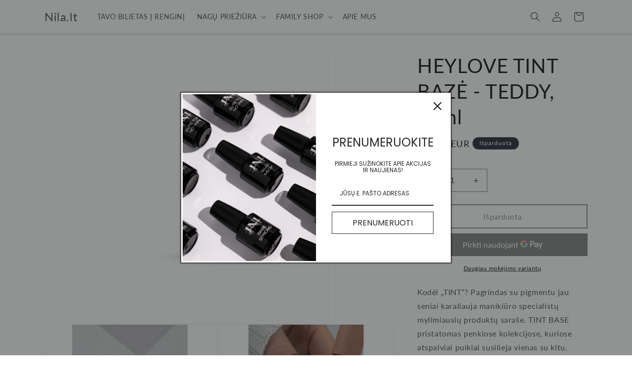

--- FILE ---
content_type: text/html; charset=utf-8
request_url: https://nila.lt/products/hello-tint-baze-teddy-15ml
body_size: 51848
content:
<!doctype html>
<html class="no-js" lang="lt-LT">
  <head>
    <meta name="facebook-domain-verification" content="zpgxw3zyleeam1vett08izqo6bo0no" />   
    <meta http-equiv="X-UA-Compatible" content="IE=edge">
    <meta name="viewport" content="width=device-width,initial-scale=1">
    <meta name="theme-color" content="">
    <link rel="canonical" href="https://nila.lt/products/hello-tint-baze-teddy-15ml"><link rel="icon" type="image/png" href="//nila.lt/cdn/shop/files/viber_image_2023-03-27_13-58-27-610.png?crop=center&height=32&v=1679914785&width=32"><link rel="preconnect" href="https://fonts.shopifycdn.com" crossorigin><title>
      HEYLOVE TINT BAZĖ - TEDDY, 15ml
 &ndash; Nila.lt</title>

    
      <meta name="description" content="Kodėl „TINT“? Pagrindas su pigmentu jau seniai karaliauja manikiūro specialistų mylimiausių produktų saraše. TINT BASE pristatomas penkiose kolekcijose, kuriose atspalviai puikiai susilieja vienas su kitu. Parenkami ir klasikiniai, ir madingi atspalviai, uždarant paletės įvairovės klausimą. Dėl savo konsistencijos medž">
    

    

<meta property="og:site_name" content="Nila.lt">
<meta property="og:url" content="https://nila.lt/products/hello-tint-baze-teddy-15ml">
<meta property="og:title" content="HEYLOVE TINT BAZĖ - TEDDY, 15ml">
<meta property="og:type" content="product">
<meta property="og:description" content="Kodėl „TINT“? Pagrindas su pigmentu jau seniai karaliauja manikiūro specialistų mylimiausių produktų saraše. TINT BASE pristatomas penkiose kolekcijose, kuriose atspalviai puikiai susilieja vienas su kitu. Parenkami ir klasikiniai, ir madingi atspalviai, uždarant paletės įvairovės klausimą. Dėl savo konsistencijos medž"><meta property="og:image" content="http://nila.lt/cdn/shop/files/Teddy_heylove.png?v=1727549242">
  <meta property="og:image:secure_url" content="https://nila.lt/cdn/shop/files/Teddy_heylove.png?v=1727549242">
  <meta property="og:image:width" content="1600">
  <meta property="og:image:height" content="2000"><meta property="og:price:amount" content="16,70">
  <meta property="og:price:currency" content="EUR"><meta name="twitter:card" content="summary_large_image">
<meta name="twitter:title" content="HEYLOVE TINT BAZĖ - TEDDY, 15ml">
<meta name="twitter:description" content="Kodėl „TINT“? Pagrindas su pigmentu jau seniai karaliauja manikiūro specialistų mylimiausių produktų saraše. TINT BASE pristatomas penkiose kolekcijose, kuriose atspalviai puikiai susilieja vienas su kitu. Parenkami ir klasikiniai, ir madingi atspalviai, uždarant paletės įvairovės klausimą. Dėl savo konsistencijos medž">


    <script src="//nila.lt/cdn/shop/t/4/assets/constants.js?v=58251544750838685771699879405" defer="defer"></script>
    <script src="//nila.lt/cdn/shop/t/4/assets/pubsub.js?v=158357773527763999511699879405" defer="defer"></script>
    <script src="//nila.lt/cdn/shop/t/4/assets/global.js?v=40820548392383841591699879405" defer="defer"></script><script src="//nila.lt/cdn/shop/t/4/assets/animations.js?v=88693664871331136111699879404" defer="defer"></script><script>window.performance && window.performance.mark && window.performance.mark('shopify.content_for_header.start');</script><meta name="google-site-verification" content="zgQyzCTW2p4grogY4UkhIuhCOwWfxIBst74e37M52BI">
<meta id="shopify-digital-wallet" name="shopify-digital-wallet" content="/54924411041/digital_wallets/dialog">
<link rel="alternate" hreflang="x-default" href="https://nila.lt/products/hello-tint-baze-teddy-15ml">
<link rel="alternate" hreflang="lt" href="https://nila.lt/products/hello-tint-baze-teddy-15ml">
<link rel="alternate" hreflang="en" href="https://nila.lt/en/products/hello-tint-baze-teddy-15ml">
<link rel="alternate" type="application/json+oembed" href="https://nila.lt/products/hello-tint-baze-teddy-15ml.oembed">
<script async="async" src="/checkouts/internal/preloads.js?locale=lt-LT"></script>
<script id="shopify-features" type="application/json">{"accessToken":"b6673a14456b1584ee78050e810849c2","betas":["rich-media-storefront-analytics"],"domain":"nila.lt","predictiveSearch":true,"shopId":54924411041,"locale":"lt"}</script>
<script>var Shopify = Shopify || {};
Shopify.shop = "nilanail.myshopify.com";
Shopify.locale = "lt-LT";
Shopify.currency = {"active":"EUR","rate":"1.0"};
Shopify.country = "LT";
Shopify.theme = {"name":"Updated copy of Dawn","id":155231945047,"schema_name":"Dawn","schema_version":"12.0.0","theme_store_id":887,"role":"main"};
Shopify.theme.handle = "null";
Shopify.theme.style = {"id":null,"handle":null};
Shopify.cdnHost = "nila.lt/cdn";
Shopify.routes = Shopify.routes || {};
Shopify.routes.root = "/";</script>
<script type="module">!function(o){(o.Shopify=o.Shopify||{}).modules=!0}(window);</script>
<script>!function(o){function n(){var o=[];function n(){o.push(Array.prototype.slice.apply(arguments))}return n.q=o,n}var t=o.Shopify=o.Shopify||{};t.loadFeatures=n(),t.autoloadFeatures=n()}(window);</script>
<script id="shop-js-analytics" type="application/json">{"pageType":"product"}</script>
<script defer="defer" async type="module" src="//nila.lt/cdn/shopifycloud/shop-js/modules/v2/client.init-shop-cart-sync_bEabhjwr.lt-LT.esm.js"></script>
<script defer="defer" async type="module" src="//nila.lt/cdn/shopifycloud/shop-js/modules/v2/chunk.common_BLxEpLKN.esm.js"></script>
<script defer="defer" async type="module" src="//nila.lt/cdn/shopifycloud/shop-js/modules/v2/chunk.modal_BHosjvcM.esm.js"></script>
<script type="module">
  await import("//nila.lt/cdn/shopifycloud/shop-js/modules/v2/client.init-shop-cart-sync_bEabhjwr.lt-LT.esm.js");
await import("//nila.lt/cdn/shopifycloud/shop-js/modules/v2/chunk.common_BLxEpLKN.esm.js");
await import("//nila.lt/cdn/shopifycloud/shop-js/modules/v2/chunk.modal_BHosjvcM.esm.js");

  window.Shopify.SignInWithShop?.initShopCartSync?.({"fedCMEnabled":true,"windoidEnabled":true});

</script>
<script>(function() {
  var isLoaded = false;
  function asyncLoad() {
    if (isLoaded) return;
    isLoaded = true;
    var urls = ["https:\/\/static.klaviyo.com\/onsite\/js\/klaviyo.js?company_id=UJHCXG\u0026shop=nilanail.myshopify.com","https:\/\/static.klaviyo.com\/onsite\/js\/klaviyo.js?company_id=UJHCXG\u0026shop=nilanail.myshopify.com"];
    for (var i = 0; i < urls.length; i++) {
      var s = document.createElement('script');
      s.type = 'text/javascript';
      s.async = true;
      s.src = urls[i];
      var x = document.getElementsByTagName('script')[0];
      x.parentNode.insertBefore(s, x);
    }
  };
  if(window.attachEvent) {
    window.attachEvent('onload', asyncLoad);
  } else {
    window.addEventListener('load', asyncLoad, false);
  }
})();</script>
<script id="__st">var __st={"a":54924411041,"offset":7200,"reqid":"0776bf16-c765-41f8-ab3b-c655503e6af7-1769529983","pageurl":"nila.lt\/products\/hello-tint-baze-teddy-15ml","u":"207fa58bc79b","p":"product","rtyp":"product","rid":9393884430679};</script>
<script>window.ShopifyPaypalV4VisibilityTracking = true;</script>
<script id="captcha-bootstrap">!function(){'use strict';const t='contact',e='account',n='new_comment',o=[[t,t],['blogs',n],['comments',n],[t,'customer']],c=[[e,'customer_login'],[e,'guest_login'],[e,'recover_customer_password'],[e,'create_customer']],r=t=>t.map((([t,e])=>`form[action*='/${t}']:not([data-nocaptcha='true']) input[name='form_type'][value='${e}']`)).join(','),a=t=>()=>t?[...document.querySelectorAll(t)].map((t=>t.form)):[];function s(){const t=[...o],e=r(t);return a(e)}const i='password',u='form_key',d=['recaptcha-v3-token','g-recaptcha-response','h-captcha-response',i],f=()=>{try{return window.sessionStorage}catch{return}},m='__shopify_v',_=t=>t.elements[u];function p(t,e,n=!1){try{const o=window.sessionStorage,c=JSON.parse(o.getItem(e)),{data:r}=function(t){const{data:e,action:n}=t;return t[m]||n?{data:e,action:n}:{data:t,action:n}}(c);for(const[e,n]of Object.entries(r))t.elements[e]&&(t.elements[e].value=n);n&&o.removeItem(e)}catch(o){console.error('form repopulation failed',{error:o})}}const l='form_type',E='cptcha';function T(t){t.dataset[E]=!0}const w=window,h=w.document,L='Shopify',v='ce_forms',y='captcha';let A=!1;((t,e)=>{const n=(g='f06e6c50-85a8-45c8-87d0-21a2b65856fe',I='https://cdn.shopify.com/shopifycloud/storefront-forms-hcaptcha/ce_storefront_forms_captcha_hcaptcha.v1.5.2.iife.js',D={infoText:'Saugo „hCaptcha“',privacyText:'Privatumas',termsText:'Sąlygos'},(t,e,n)=>{const o=w[L][v],c=o.bindForm;if(c)return c(t,g,e,D).then(n);var r;o.q.push([[t,g,e,D],n]),r=I,A||(h.body.append(Object.assign(h.createElement('script'),{id:'captcha-provider',async:!0,src:r})),A=!0)});var g,I,D;w[L]=w[L]||{},w[L][v]=w[L][v]||{},w[L][v].q=[],w[L][y]=w[L][y]||{},w[L][y].protect=function(t,e){n(t,void 0,e),T(t)},Object.freeze(w[L][y]),function(t,e,n,w,h,L){const[v,y,A,g]=function(t,e,n){const i=e?o:[],u=t?c:[],d=[...i,...u],f=r(d),m=r(i),_=r(d.filter((([t,e])=>n.includes(e))));return[a(f),a(m),a(_),s()]}(w,h,L),I=t=>{const e=t.target;return e instanceof HTMLFormElement?e:e&&e.form},D=t=>v().includes(t);t.addEventListener('submit',(t=>{const e=I(t);if(!e)return;const n=D(e)&&!e.dataset.hcaptchaBound&&!e.dataset.recaptchaBound,o=_(e),c=g().includes(e)&&(!o||!o.value);(n||c)&&t.preventDefault(),c&&!n&&(function(t){try{if(!f())return;!function(t){const e=f();if(!e)return;const n=_(t);if(!n)return;const o=n.value;o&&e.removeItem(o)}(t);const e=Array.from(Array(32),(()=>Math.random().toString(36)[2])).join('');!function(t,e){_(t)||t.append(Object.assign(document.createElement('input'),{type:'hidden',name:u})),t.elements[u].value=e}(t,e),function(t,e){const n=f();if(!n)return;const o=[...t.querySelectorAll(`input[type='${i}']`)].map((({name:t})=>t)),c=[...d,...o],r={};for(const[a,s]of new FormData(t).entries())c.includes(a)||(r[a]=s);n.setItem(e,JSON.stringify({[m]:1,action:t.action,data:r}))}(t,e)}catch(e){console.error('failed to persist form',e)}}(e),e.submit())}));const S=(t,e)=>{t&&!t.dataset[E]&&(n(t,e.some((e=>e===t))),T(t))};for(const o of['focusin','change'])t.addEventListener(o,(t=>{const e=I(t);D(e)&&S(e,y())}));const B=e.get('form_key'),M=e.get(l),P=B&&M;t.addEventListener('DOMContentLoaded',(()=>{const t=y();if(P)for(const e of t)e.elements[l].value===M&&p(e,B);[...new Set([...A(),...v().filter((t=>'true'===t.dataset.shopifyCaptcha))])].forEach((e=>S(e,t)))}))}(h,new URLSearchParams(w.location.search),n,t,e,['guest_login'])})(!0,!0)}();</script>
<script integrity="sha256-4kQ18oKyAcykRKYeNunJcIwy7WH5gtpwJnB7kiuLZ1E=" data-source-attribution="shopify.loadfeatures" defer="defer" src="//nila.lt/cdn/shopifycloud/storefront/assets/storefront/load_feature-a0a9edcb.js" crossorigin="anonymous"></script>
<script data-source-attribution="shopify.dynamic_checkout.dynamic.init">var Shopify=Shopify||{};Shopify.PaymentButton=Shopify.PaymentButton||{isStorefrontPortableWallets:!0,init:function(){window.Shopify.PaymentButton.init=function(){};var t=document.createElement("script");t.src="https://nila.lt/cdn/shopifycloud/portable-wallets/latest/portable-wallets.lt.js",t.type="module",document.head.appendChild(t)}};
</script>
<script data-source-attribution="shopify.dynamic_checkout.buyer_consent">
  function portableWalletsHideBuyerConsent(e){var t=document.getElementById("shopify-buyer-consent"),n=document.getElementById("shopify-subscription-policy-button");t&&n&&(t.classList.add("hidden"),t.setAttribute("aria-hidden","true"),n.removeEventListener("click",e))}function portableWalletsShowBuyerConsent(e){var t=document.getElementById("shopify-buyer-consent"),n=document.getElementById("shopify-subscription-policy-button");t&&n&&(t.classList.remove("hidden"),t.removeAttribute("aria-hidden"),n.addEventListener("click",e))}window.Shopify?.PaymentButton&&(window.Shopify.PaymentButton.hideBuyerConsent=portableWalletsHideBuyerConsent,window.Shopify.PaymentButton.showBuyerConsent=portableWalletsShowBuyerConsent);
</script>
<script>
  function portableWalletsCleanup(e){e&&e.src&&console.error("Failed to load portable wallets script "+e.src);var t=document.querySelectorAll("shopify-accelerated-checkout .shopify-payment-button__skeleton, shopify-accelerated-checkout-cart .wallet-cart-button__skeleton"),e=document.getElementById("shopify-buyer-consent");for(let e=0;e<t.length;e++)t[e].remove();e&&e.remove()}function portableWalletsNotLoadedAsModule(e){e instanceof ErrorEvent&&"string"==typeof e.message&&e.message.includes("import.meta")&&"string"==typeof e.filename&&e.filename.includes("portable-wallets")&&(window.removeEventListener("error",portableWalletsNotLoadedAsModule),window.Shopify.PaymentButton.failedToLoad=e,"loading"===document.readyState?document.addEventListener("DOMContentLoaded",window.Shopify.PaymentButton.init):window.Shopify.PaymentButton.init())}window.addEventListener("error",portableWalletsNotLoadedAsModule);
</script>

<script type="module" src="https://nila.lt/cdn/shopifycloud/portable-wallets/latest/portable-wallets.lt.js" onError="portableWalletsCleanup(this)" crossorigin="anonymous"></script>
<script nomodule>
  document.addEventListener("DOMContentLoaded", portableWalletsCleanup);
</script>

<link id="shopify-accelerated-checkout-styles" rel="stylesheet" media="screen" href="https://nila.lt/cdn/shopifycloud/portable-wallets/latest/accelerated-checkout-backwards-compat.css" crossorigin="anonymous">
<style id="shopify-accelerated-checkout-cart">
        #shopify-buyer-consent {
  margin-top: 1em;
  display: inline-block;
  width: 100%;
}

#shopify-buyer-consent.hidden {
  display: none;
}

#shopify-subscription-policy-button {
  background: none;
  border: none;
  padding: 0;
  text-decoration: underline;
  font-size: inherit;
  cursor: pointer;
}

#shopify-subscription-policy-button::before {
  box-shadow: none;
}

      </style>
<script id="sections-script" data-sections="header" defer="defer" src="//nila.lt/cdn/shop/t/4/compiled_assets/scripts.js?v=559"></script>
<script>window.performance && window.performance.mark && window.performance.mark('shopify.content_for_header.end');</script>


    <style data-shopify>
      @font-face {
  font-family: Lato;
  font-weight: 400;
  font-style: normal;
  font-display: swap;
  src: url("//nila.lt/cdn/fonts/lato/lato_n4.c3b93d431f0091c8be23185e15c9d1fee1e971c5.woff2") format("woff2"),
       url("//nila.lt/cdn/fonts/lato/lato_n4.d5c00c781efb195594fd2fd4ad04f7882949e327.woff") format("woff");
}

      @font-face {
  font-family: Lato;
  font-weight: 700;
  font-style: normal;
  font-display: swap;
  src: url("//nila.lt/cdn/fonts/lato/lato_n7.900f219bc7337bc57a7a2151983f0a4a4d9d5dcf.woff2") format("woff2"),
       url("//nila.lt/cdn/fonts/lato/lato_n7.a55c60751adcc35be7c4f8a0313f9698598612ee.woff") format("woff");
}

      @font-face {
  font-family: Lato;
  font-weight: 400;
  font-style: italic;
  font-display: swap;
  src: url("//nila.lt/cdn/fonts/lato/lato_i4.09c847adc47c2fefc3368f2e241a3712168bc4b6.woff2") format("woff2"),
       url("//nila.lt/cdn/fonts/lato/lato_i4.3c7d9eb6c1b0a2bf62d892c3ee4582b016d0f30c.woff") format("woff");
}

      @font-face {
  font-family: Lato;
  font-weight: 700;
  font-style: italic;
  font-display: swap;
  src: url("//nila.lt/cdn/fonts/lato/lato_i7.16ba75868b37083a879b8dd9f2be44e067dfbf92.woff2") format("woff2"),
       url("//nila.lt/cdn/fonts/lato/lato_i7.4c07c2b3b7e64ab516aa2f2081d2bb0366b9dce8.woff") format("woff");
}

      @font-face {
  font-family: Lato;
  font-weight: 400;
  font-style: normal;
  font-display: swap;
  src: url("//nila.lt/cdn/fonts/lato/lato_n4.c3b93d431f0091c8be23185e15c9d1fee1e971c5.woff2") format("woff2"),
       url("//nila.lt/cdn/fonts/lato/lato_n4.d5c00c781efb195594fd2fd4ad04f7882949e327.woff") format("woff");
}


      
        :root,
        .color-background-1 {
          --color-background: 255,255,255;
        
          --gradient-background: #ffffff;
        

        

        --color-foreground: 18,18,18;
        --color-background-contrast: 191,191,191;
        --color-shadow: 18,18,18;
        --color-button: 18,18,18;
        --color-button-text: 255,255,255;
        --color-secondary-button: 255,255,255;
        --color-secondary-button-text: 18,18,18;
        --color-link: 18,18,18;
        --color-badge-foreground: 18,18,18;
        --color-badge-background: 255,255,255;
        --color-badge-border: 18,18,18;
        --payment-terms-background-color: rgb(255 255 255);
      }
      
        
        .color-background-2 {
          --color-background: 243,243,243;
        
          --gradient-background: #f3f3f3;
        

        

        --color-foreground: 18,18,18;
        --color-background-contrast: 179,179,179;
        --color-shadow: 18,18,18;
        --color-button: 18,18,18;
        --color-button-text: 243,243,243;
        --color-secondary-button: 243,243,243;
        --color-secondary-button-text: 18,18,18;
        --color-link: 18,18,18;
        --color-badge-foreground: 18,18,18;
        --color-badge-background: 243,243,243;
        --color-badge-border: 18,18,18;
        --payment-terms-background-color: rgb(243 243 243);
      }
      
        
        .color-inverse {
          --color-background: 36,40,51;
        
          --gradient-background: #242833;
        

        

        --color-foreground: 255,255,255;
        --color-background-contrast: 47,52,66;
        --color-shadow: 18,18,18;
        --color-button: 255,255,255;
        --color-button-text: 0,0,0;
        --color-secondary-button: 36,40,51;
        --color-secondary-button-text: 255,255,255;
        --color-link: 255,255,255;
        --color-badge-foreground: 255,255,255;
        --color-badge-background: 36,40,51;
        --color-badge-border: 255,255,255;
        --payment-terms-background-color: rgb(36 40 51);
      }
      
        
        .color-accent-1 {
          --color-background: 18,18,18;
        
          --gradient-background: #121212;
        

        

        --color-foreground: 255,255,255;
        --color-background-contrast: 146,146,146;
        --color-shadow: 18,18,18;
        --color-button: 255,255,255;
        --color-button-text: 18,18,18;
        --color-secondary-button: 18,18,18;
        --color-secondary-button-text: 255,255,255;
        --color-link: 255,255,255;
        --color-badge-foreground: 255,255,255;
        --color-badge-background: 18,18,18;
        --color-badge-border: 255,255,255;
        --payment-terms-background-color: rgb(18 18 18);
      }
      
        
        .color-accent-2 {
          --color-background: 51,79,180;
        
          --gradient-background: #334fb4;
        

        

        --color-foreground: 255,255,255;
        --color-background-contrast: 23,35,81;
        --color-shadow: 18,18,18;
        --color-button: 255,255,255;
        --color-button-text: 51,79,180;
        --color-secondary-button: 51,79,180;
        --color-secondary-button-text: 255,255,255;
        --color-link: 255,255,255;
        --color-badge-foreground: 255,255,255;
        --color-badge-background: 51,79,180;
        --color-badge-border: 255,255,255;
        --payment-terms-background-color: rgb(51 79 180);
      }
      

      body, .color-background-1, .color-background-2, .color-inverse, .color-accent-1, .color-accent-2 {
        color: rgba(var(--color-foreground), 0.75);
        background-color: rgb(var(--color-background));
      }

      :root {
        --font-body-family: Lato, sans-serif;
        --font-body-style: normal;
        --font-body-weight: 400;
        --font-body-weight-bold: 700;

        --font-heading-family: Lato, sans-serif;
        --font-heading-style: normal;
        --font-heading-weight: 400;

        --font-body-scale: 1.0;
        --font-heading-scale: 1.0;

        --media-padding: px;
        --media-border-opacity: 0.05;
        --media-border-width: 1px;
        --media-radius: 0px;
        --media-shadow-opacity: 0.0;
        --media-shadow-horizontal-offset: 0px;
        --media-shadow-vertical-offset: 4px;
        --media-shadow-blur-radius: 5px;
        --media-shadow-visible: 0;

        --page-width: 120rem;
        --page-width-margin: 0rem;

        --product-card-image-padding: 0.0rem;
        --product-card-corner-radius: 0.0rem;
        --product-card-text-alignment: left;
        --product-card-border-width: 0.0rem;
        --product-card-border-opacity: 0.1;
        --product-card-shadow-opacity: 0.0;
        --product-card-shadow-visible: 0;
        --product-card-shadow-horizontal-offset: 0.0rem;
        --product-card-shadow-vertical-offset: 0.4rem;
        --product-card-shadow-blur-radius: 0.5rem;

        --collection-card-image-padding: 0.0rem;
        --collection-card-corner-radius: 0.0rem;
        --collection-card-text-alignment: left;
        --collection-card-border-width: 0.0rem;
        --collection-card-border-opacity: 0.1;
        --collection-card-shadow-opacity: 0.0;
        --collection-card-shadow-visible: 0;
        --collection-card-shadow-horizontal-offset: 0.0rem;
        --collection-card-shadow-vertical-offset: 0.4rem;
        --collection-card-shadow-blur-radius: 0.5rem;

        --blog-card-image-padding: 0.0rem;
        --blog-card-corner-radius: 0.0rem;
        --blog-card-text-alignment: left;
        --blog-card-border-width: 0.0rem;
        --blog-card-border-opacity: 0.1;
        --blog-card-shadow-opacity: 0.0;
        --blog-card-shadow-visible: 0;
        --blog-card-shadow-horizontal-offset: 0.0rem;
        --blog-card-shadow-vertical-offset: 0.4rem;
        --blog-card-shadow-blur-radius: 0.5rem;

        --badge-corner-radius: 4.0rem;

        --popup-border-width: 1px;
        --popup-border-opacity: 0.1;
        --popup-corner-radius: 0px;
        --popup-shadow-opacity: 0.0;
        --popup-shadow-horizontal-offset: 0px;
        --popup-shadow-vertical-offset: 4px;
        --popup-shadow-blur-radius: 5px;

        --drawer-border-width: 1px;
        --drawer-border-opacity: 0.1;
        --drawer-shadow-opacity: 0.0;
        --drawer-shadow-horizontal-offset: 0px;
        --drawer-shadow-vertical-offset: 4px;
        --drawer-shadow-blur-radius: 5px;

        --spacing-sections-desktop: 0px;
        --spacing-sections-mobile: 0px;

        --grid-desktop-vertical-spacing: 8px;
        --grid-desktop-horizontal-spacing: 8px;
        --grid-mobile-vertical-spacing: 4px;
        --grid-mobile-horizontal-spacing: 4px;

        --text-boxes-border-opacity: 0.1;
        --text-boxes-border-width: 0px;
        --text-boxes-radius: 0px;
        --text-boxes-shadow-opacity: 0.0;
        --text-boxes-shadow-visible: 0;
        --text-boxes-shadow-horizontal-offset: 0px;
        --text-boxes-shadow-vertical-offset: 4px;
        --text-boxes-shadow-blur-radius: 5px;

        --buttons-radius: 0px;
        --buttons-radius-outset: 0px;
        --buttons-border-width: 2px;
        --buttons-border-opacity: 1.0;
        --buttons-shadow-opacity: 0.0;
        --buttons-shadow-visible: 0;
        --buttons-shadow-horizontal-offset: 0px;
        --buttons-shadow-vertical-offset: 4px;
        --buttons-shadow-blur-radius: 5px;
        --buttons-border-offset: 0px;

        --inputs-radius: 0px;
        --inputs-border-width: 1px;
        --inputs-border-opacity: 0.55;
        --inputs-shadow-opacity: 0.0;
        --inputs-shadow-horizontal-offset: 0px;
        --inputs-margin-offset: 0px;
        --inputs-shadow-vertical-offset: -6px;
        --inputs-shadow-blur-radius: 5px;
        --inputs-radius-outset: 0px;

        --variant-pills-radius: 40px;
        --variant-pills-border-width: 1px;
        --variant-pills-border-opacity: 0.55;
        --variant-pills-shadow-opacity: 0.0;
        --variant-pills-shadow-horizontal-offset: 0px;
        --variant-pills-shadow-vertical-offset: 4px;
        --variant-pills-shadow-blur-radius: 5px;
      }

      *,
      *::before,
      *::after {
        box-sizing: inherit;
      }

      html {
        box-sizing: border-box;
        font-size: calc(var(--font-body-scale) * 62.5%);
        height: 100%;
      }

      body {
        display: grid;
        grid-template-rows: auto auto 1fr auto;
        grid-template-columns: 100%;
        min-height: 100%;
        margin: 0;
        font-size: 1.5rem;
        letter-spacing: 0.06rem;
        line-height: calc(1 + 0.8 / var(--font-body-scale));
        font-family: var(--font-body-family);
        font-style: var(--font-body-style);
        font-weight: var(--font-body-weight);
      }

      @media screen and (min-width: 750px) {
        body {
          font-size: 1.6rem;
        }
      }
    </style>

    <link href="//nila.lt/cdn/shop/t/4/assets/base.css?v=22615539281115885671699879404" rel="stylesheet" type="text/css" media="all" />
<link rel="preload" as="font" href="//nila.lt/cdn/fonts/lato/lato_n4.c3b93d431f0091c8be23185e15c9d1fee1e971c5.woff2" type="font/woff2" crossorigin><link rel="preload" as="font" href="//nila.lt/cdn/fonts/lato/lato_n4.c3b93d431f0091c8be23185e15c9d1fee1e971c5.woff2" type="font/woff2" crossorigin><link href="//nila.lt/cdn/shop/t/4/assets/component-localization-form.css?v=143319823105703127341699879404" rel="stylesheet" type="text/css" media="all" />
      <script src="//nila.lt/cdn/shop/t/4/assets/localization-form.js?v=161644695336821385561699879405" defer="defer"></script><link
        rel="stylesheet"
        href="//nila.lt/cdn/shop/t/4/assets/component-predictive-search.css?v=118923337488134913561699879404"
        media="print"
        onload="this.media='all'"
      ><script>
      document.documentElement.className = document.documentElement.className.replace('no-js', 'js');
      if (Shopify.designMode) {
        document.documentElement.classList.add('shopify-design-mode');
      }
    </script>
  <!-- BEGIN app block: shopify://apps/makecommerce-shipping-solution/blocks/hide-checkout-button-from-modal/61e2c6ed-bbd6-4175-82c1-50e53eb3db6a -->
<!-- END app block --><script src="https://cdn.shopify.com/extensions/019afdb4-a8d2-7009-8cb5-306ed97d5e4d/my-app-71/assets/delay-buy-now-button.js" type="text/javascript" defer="defer"></script>
<link href="https://cdn.shopify.com/extensions/019afdb4-a8d2-7009-8cb5-306ed97d5e4d/my-app-71/assets/MakeCommerceStyle.css" rel="stylesheet" type="text/css" media="all">
<script src="https://cdn.shopify.com/extensions/019b8d54-2388-79d8-becc-d32a3afe2c7a/omnisend-50/assets/omnisend-in-shop.js" type="text/javascript" defer="defer"></script>
<script src="https://cdn.shopify.com/extensions/019afdb4-a8d2-7009-8cb5-306ed97d5e4d/my-app-71/assets/MakeCommerce.js" type="text/javascript" defer="defer"></script>
<link href="https://monorail-edge.shopifysvc.com" rel="dns-prefetch">
<script>(function(){if ("sendBeacon" in navigator && "performance" in window) {try {var session_token_from_headers = performance.getEntriesByType('navigation')[0].serverTiming.find(x => x.name == '_s').description;} catch {var session_token_from_headers = undefined;}var session_cookie_matches = document.cookie.match(/_shopify_s=([^;]*)/);var session_token_from_cookie = session_cookie_matches && session_cookie_matches.length === 2 ? session_cookie_matches[1] : "";var session_token = session_token_from_headers || session_token_from_cookie || "";function handle_abandonment_event(e) {var entries = performance.getEntries().filter(function(entry) {return /monorail-edge.shopifysvc.com/.test(entry.name);});if (!window.abandonment_tracked && entries.length === 0) {window.abandonment_tracked = true;var currentMs = Date.now();var navigation_start = performance.timing.navigationStart;var payload = {shop_id: 54924411041,url: window.location.href,navigation_start,duration: currentMs - navigation_start,session_token,page_type: "product"};window.navigator.sendBeacon("https://monorail-edge.shopifysvc.com/v1/produce", JSON.stringify({schema_id: "online_store_buyer_site_abandonment/1.1",payload: payload,metadata: {event_created_at_ms: currentMs,event_sent_at_ms: currentMs}}));}}window.addEventListener('pagehide', handle_abandonment_event);}}());</script>
<script id="web-pixels-manager-setup">(function e(e,d,r,n,o){if(void 0===o&&(o={}),!Boolean(null===(a=null===(i=window.Shopify)||void 0===i?void 0:i.analytics)||void 0===a?void 0:a.replayQueue)){var i,a;window.Shopify=window.Shopify||{};var t=window.Shopify;t.analytics=t.analytics||{};var s=t.analytics;s.replayQueue=[],s.publish=function(e,d,r){return s.replayQueue.push([e,d,r]),!0};try{self.performance.mark("wpm:start")}catch(e){}var l=function(){var e={modern:/Edge?\/(1{2}[4-9]|1[2-9]\d|[2-9]\d{2}|\d{4,})\.\d+(\.\d+|)|Firefox\/(1{2}[4-9]|1[2-9]\d|[2-9]\d{2}|\d{4,})\.\d+(\.\d+|)|Chrom(ium|e)\/(9{2}|\d{3,})\.\d+(\.\d+|)|(Maci|X1{2}).+ Version\/(15\.\d+|(1[6-9]|[2-9]\d|\d{3,})\.\d+)([,.]\d+|)( \(\w+\)|)( Mobile\/\w+|) Safari\/|Chrome.+OPR\/(9{2}|\d{3,})\.\d+\.\d+|(CPU[ +]OS|iPhone[ +]OS|CPU[ +]iPhone|CPU IPhone OS|CPU iPad OS)[ +]+(15[._]\d+|(1[6-9]|[2-9]\d|\d{3,})[._]\d+)([._]\d+|)|Android:?[ /-](13[3-9]|1[4-9]\d|[2-9]\d{2}|\d{4,})(\.\d+|)(\.\d+|)|Android.+Firefox\/(13[5-9]|1[4-9]\d|[2-9]\d{2}|\d{4,})\.\d+(\.\d+|)|Android.+Chrom(ium|e)\/(13[3-9]|1[4-9]\d|[2-9]\d{2}|\d{4,})\.\d+(\.\d+|)|SamsungBrowser\/([2-9]\d|\d{3,})\.\d+/,legacy:/Edge?\/(1[6-9]|[2-9]\d|\d{3,})\.\d+(\.\d+|)|Firefox\/(5[4-9]|[6-9]\d|\d{3,})\.\d+(\.\d+|)|Chrom(ium|e)\/(5[1-9]|[6-9]\d|\d{3,})\.\d+(\.\d+|)([\d.]+$|.*Safari\/(?![\d.]+ Edge\/[\d.]+$))|(Maci|X1{2}).+ Version\/(10\.\d+|(1[1-9]|[2-9]\d|\d{3,})\.\d+)([,.]\d+|)( \(\w+\)|)( Mobile\/\w+|) Safari\/|Chrome.+OPR\/(3[89]|[4-9]\d|\d{3,})\.\d+\.\d+|(CPU[ +]OS|iPhone[ +]OS|CPU[ +]iPhone|CPU IPhone OS|CPU iPad OS)[ +]+(10[._]\d+|(1[1-9]|[2-9]\d|\d{3,})[._]\d+)([._]\d+|)|Android:?[ /-](13[3-9]|1[4-9]\d|[2-9]\d{2}|\d{4,})(\.\d+|)(\.\d+|)|Mobile Safari.+OPR\/([89]\d|\d{3,})\.\d+\.\d+|Android.+Firefox\/(13[5-9]|1[4-9]\d|[2-9]\d{2}|\d{4,})\.\d+(\.\d+|)|Android.+Chrom(ium|e)\/(13[3-9]|1[4-9]\d|[2-9]\d{2}|\d{4,})\.\d+(\.\d+|)|Android.+(UC? ?Browser|UCWEB|U3)[ /]?(15\.([5-9]|\d{2,})|(1[6-9]|[2-9]\d|\d{3,})\.\d+)\.\d+|SamsungBrowser\/(5\.\d+|([6-9]|\d{2,})\.\d+)|Android.+MQ{2}Browser\/(14(\.(9|\d{2,})|)|(1[5-9]|[2-9]\d|\d{3,})(\.\d+|))(\.\d+|)|K[Aa][Ii]OS\/(3\.\d+|([4-9]|\d{2,})\.\d+)(\.\d+|)/},d=e.modern,r=e.legacy,n=navigator.userAgent;return n.match(d)?"modern":n.match(r)?"legacy":"unknown"}(),u="modern"===l?"modern":"legacy",c=(null!=n?n:{modern:"",legacy:""})[u],f=function(e){return[e.baseUrl,"/wpm","/b",e.hashVersion,"modern"===e.buildTarget?"m":"l",".js"].join("")}({baseUrl:d,hashVersion:r,buildTarget:u}),m=function(e){var d=e.version,r=e.bundleTarget,n=e.surface,o=e.pageUrl,i=e.monorailEndpoint;return{emit:function(e){var a=e.status,t=e.errorMsg,s=(new Date).getTime(),l=JSON.stringify({metadata:{event_sent_at_ms:s},events:[{schema_id:"web_pixels_manager_load/3.1",payload:{version:d,bundle_target:r,page_url:o,status:a,surface:n,error_msg:t},metadata:{event_created_at_ms:s}}]});if(!i)return console&&console.warn&&console.warn("[Web Pixels Manager] No Monorail endpoint provided, skipping logging."),!1;try{return self.navigator.sendBeacon.bind(self.navigator)(i,l)}catch(e){}var u=new XMLHttpRequest;try{return u.open("POST",i,!0),u.setRequestHeader("Content-Type","text/plain"),u.send(l),!0}catch(e){return console&&console.warn&&console.warn("[Web Pixels Manager] Got an unhandled error while logging to Monorail."),!1}}}}({version:r,bundleTarget:l,surface:e.surface,pageUrl:self.location.href,monorailEndpoint:e.monorailEndpoint});try{o.browserTarget=l,function(e){var d=e.src,r=e.async,n=void 0===r||r,o=e.onload,i=e.onerror,a=e.sri,t=e.scriptDataAttributes,s=void 0===t?{}:t,l=document.createElement("script"),u=document.querySelector("head"),c=document.querySelector("body");if(l.async=n,l.src=d,a&&(l.integrity=a,l.crossOrigin="anonymous"),s)for(var f in s)if(Object.prototype.hasOwnProperty.call(s,f))try{l.dataset[f]=s[f]}catch(e){}if(o&&l.addEventListener("load",o),i&&l.addEventListener("error",i),u)u.appendChild(l);else{if(!c)throw new Error("Did not find a head or body element to append the script");c.appendChild(l)}}({src:f,async:!0,onload:function(){if(!function(){var e,d;return Boolean(null===(d=null===(e=window.Shopify)||void 0===e?void 0:e.analytics)||void 0===d?void 0:d.initialized)}()){var d=window.webPixelsManager.init(e)||void 0;if(d){var r=window.Shopify.analytics;r.replayQueue.forEach((function(e){var r=e[0],n=e[1],o=e[2];d.publishCustomEvent(r,n,o)})),r.replayQueue=[],r.publish=d.publishCustomEvent,r.visitor=d.visitor,r.initialized=!0}}},onerror:function(){return m.emit({status:"failed",errorMsg:"".concat(f," has failed to load")})},sri:function(e){var d=/^sha384-[A-Za-z0-9+/=]+$/;return"string"==typeof e&&d.test(e)}(c)?c:"",scriptDataAttributes:o}),m.emit({status:"loading"})}catch(e){m.emit({status:"failed",errorMsg:(null==e?void 0:e.message)||"Unknown error"})}}})({shopId: 54924411041,storefrontBaseUrl: "https://nila.lt",extensionsBaseUrl: "https://extensions.shopifycdn.com/cdn/shopifycloud/web-pixels-manager",monorailEndpoint: "https://monorail-edge.shopifysvc.com/unstable/produce_batch",surface: "storefront-renderer",enabledBetaFlags: ["2dca8a86"],webPixelsConfigList: [{"id":"3384967511","configuration":"{\"config\":\"{\\\"google_tag_ids\\\":[\\\"G-BKHZGG10S6\\\",\\\"GT-MJP3N7HR\\\"],\\\"target_country\\\":\\\"ZZ\\\",\\\"gtag_events\\\":[{\\\"type\\\":\\\"search\\\",\\\"action_label\\\":\\\"G-BKHZGG10S6\\\"},{\\\"type\\\":\\\"begin_checkout\\\",\\\"action_label\\\":\\\"G-BKHZGG10S6\\\"},{\\\"type\\\":\\\"view_item\\\",\\\"action_label\\\":[\\\"G-BKHZGG10S6\\\",\\\"MC-FY8G6X20MJ\\\"]},{\\\"type\\\":\\\"purchase\\\",\\\"action_label\\\":[\\\"G-BKHZGG10S6\\\",\\\"MC-FY8G6X20MJ\\\"]},{\\\"type\\\":\\\"page_view\\\",\\\"action_label\\\":[\\\"G-BKHZGG10S6\\\",\\\"MC-FY8G6X20MJ\\\"]},{\\\"type\\\":\\\"add_payment_info\\\",\\\"action_label\\\":\\\"G-BKHZGG10S6\\\"},{\\\"type\\\":\\\"add_to_cart\\\",\\\"action_label\\\":\\\"G-BKHZGG10S6\\\"}],\\\"enable_monitoring_mode\\\":false}\"}","eventPayloadVersion":"v1","runtimeContext":"OPEN","scriptVersion":"b2a88bafab3e21179ed38636efcd8a93","type":"APP","apiClientId":1780363,"privacyPurposes":[],"dataSharingAdjustments":{"protectedCustomerApprovalScopes":["read_customer_address","read_customer_email","read_customer_name","read_customer_personal_data","read_customer_phone"]}},{"id":"478740823","configuration":"{\"pixel_id\":\"212979074617111\",\"pixel_type\":\"facebook_pixel\",\"metaapp_system_user_token\":\"-\"}","eventPayloadVersion":"v1","runtimeContext":"OPEN","scriptVersion":"ca16bc87fe92b6042fbaa3acc2fbdaa6","type":"APP","apiClientId":2329312,"privacyPurposes":["ANALYTICS","MARKETING","SALE_OF_DATA"],"dataSharingAdjustments":{"protectedCustomerApprovalScopes":["read_customer_address","read_customer_email","read_customer_name","read_customer_personal_data","read_customer_phone"]}},{"id":"243237207","configuration":"{\"apiURL\":\"https:\/\/api.omnisend.com\",\"appURL\":\"https:\/\/app.omnisend.com\",\"brandID\":\"619b8c72fea4aa001a179dd1\",\"trackingURL\":\"https:\/\/wt.omnisendlink.com\"}","eventPayloadVersion":"v1","runtimeContext":"STRICT","scriptVersion":"aa9feb15e63a302383aa48b053211bbb","type":"APP","apiClientId":186001,"privacyPurposes":["ANALYTICS","MARKETING","SALE_OF_DATA"],"dataSharingAdjustments":{"protectedCustomerApprovalScopes":["read_customer_address","read_customer_email","read_customer_name","read_customer_personal_data","read_customer_phone"]}},{"id":"shopify-app-pixel","configuration":"{}","eventPayloadVersion":"v1","runtimeContext":"STRICT","scriptVersion":"0450","apiClientId":"shopify-pixel","type":"APP","privacyPurposes":["ANALYTICS","MARKETING"]},{"id":"shopify-custom-pixel","eventPayloadVersion":"v1","runtimeContext":"LAX","scriptVersion":"0450","apiClientId":"shopify-pixel","type":"CUSTOM","privacyPurposes":["ANALYTICS","MARKETING"]}],isMerchantRequest: false,initData: {"shop":{"name":"Nila.lt","paymentSettings":{"currencyCode":"EUR"},"myshopifyDomain":"nilanail.myshopify.com","countryCode":"LT","storefrontUrl":"https:\/\/nila.lt"},"customer":null,"cart":null,"checkout":null,"productVariants":[{"price":{"amount":16.7,"currencyCode":"EUR"},"product":{"title":"HEYLOVE TINT BAZĖ - TEDDY, 15ml","vendor":"Nila.lt","id":"9393884430679","untranslatedTitle":"HEYLOVE TINT BAZĖ - TEDDY, 15ml","url":"\/products\/hello-tint-baze-teddy-15ml","type":"HEYLOVE - Tint bazės"},"id":"48691255083351","image":{"src":"\/\/nila.lt\/cdn\/shop\/files\/Teddy_heylove.png?v=1727549242"},"sku":"","title":"Default Title","untranslatedTitle":"Default Title"}],"purchasingCompany":null},},"https://nila.lt/cdn","fcfee988w5aeb613cpc8e4bc33m6693e112",{"modern":"","legacy":""},{"shopId":"54924411041","storefrontBaseUrl":"https:\/\/nila.lt","extensionBaseUrl":"https:\/\/extensions.shopifycdn.com\/cdn\/shopifycloud\/web-pixels-manager","surface":"storefront-renderer","enabledBetaFlags":"[\"2dca8a86\"]","isMerchantRequest":"false","hashVersion":"fcfee988w5aeb613cpc8e4bc33m6693e112","publish":"custom","events":"[[\"page_viewed\",{}],[\"product_viewed\",{\"productVariant\":{\"price\":{\"amount\":16.7,\"currencyCode\":\"EUR\"},\"product\":{\"title\":\"HEYLOVE TINT BAZĖ - TEDDY, 15ml\",\"vendor\":\"Nila.lt\",\"id\":\"9393884430679\",\"untranslatedTitle\":\"HEYLOVE TINT BAZĖ - TEDDY, 15ml\",\"url\":\"\/products\/hello-tint-baze-teddy-15ml\",\"type\":\"HEYLOVE - Tint bazės\"},\"id\":\"48691255083351\",\"image\":{\"src\":\"\/\/nila.lt\/cdn\/shop\/files\/Teddy_heylove.png?v=1727549242\"},\"sku\":\"\",\"title\":\"Default Title\",\"untranslatedTitle\":\"Default Title\"}}]]"});</script><script>
  window.ShopifyAnalytics = window.ShopifyAnalytics || {};
  window.ShopifyAnalytics.meta = window.ShopifyAnalytics.meta || {};
  window.ShopifyAnalytics.meta.currency = 'EUR';
  var meta = {"product":{"id":9393884430679,"gid":"gid:\/\/shopify\/Product\/9393884430679","vendor":"Nila.lt","type":"HEYLOVE - Tint bazės","handle":"hello-tint-baze-teddy-15ml","variants":[{"id":48691255083351,"price":1670,"name":"HEYLOVE TINT BAZĖ - TEDDY, 15ml","public_title":null,"sku":""}],"remote":false},"page":{"pageType":"product","resourceType":"product","resourceId":9393884430679,"requestId":"0776bf16-c765-41f8-ab3b-c655503e6af7-1769529983"}};
  for (var attr in meta) {
    window.ShopifyAnalytics.meta[attr] = meta[attr];
  }
</script>
<script class="analytics">
  (function () {
    var customDocumentWrite = function(content) {
      var jquery = null;

      if (window.jQuery) {
        jquery = window.jQuery;
      } else if (window.Checkout && window.Checkout.$) {
        jquery = window.Checkout.$;
      }

      if (jquery) {
        jquery('body').append(content);
      }
    };

    var hasLoggedConversion = function(token) {
      if (token) {
        return document.cookie.indexOf('loggedConversion=' + token) !== -1;
      }
      return false;
    }

    var setCookieIfConversion = function(token) {
      if (token) {
        var twoMonthsFromNow = new Date(Date.now());
        twoMonthsFromNow.setMonth(twoMonthsFromNow.getMonth() + 2);

        document.cookie = 'loggedConversion=' + token + '; expires=' + twoMonthsFromNow;
      }
    }

    var trekkie = window.ShopifyAnalytics.lib = window.trekkie = window.trekkie || [];
    if (trekkie.integrations) {
      return;
    }
    trekkie.methods = [
      'identify',
      'page',
      'ready',
      'track',
      'trackForm',
      'trackLink'
    ];
    trekkie.factory = function(method) {
      return function() {
        var args = Array.prototype.slice.call(arguments);
        args.unshift(method);
        trekkie.push(args);
        return trekkie;
      };
    };
    for (var i = 0; i < trekkie.methods.length; i++) {
      var key = trekkie.methods[i];
      trekkie[key] = trekkie.factory(key);
    }
    trekkie.load = function(config) {
      trekkie.config = config || {};
      trekkie.config.initialDocumentCookie = document.cookie;
      var first = document.getElementsByTagName('script')[0];
      var script = document.createElement('script');
      script.type = 'text/javascript';
      script.onerror = function(e) {
        var scriptFallback = document.createElement('script');
        scriptFallback.type = 'text/javascript';
        scriptFallback.onerror = function(error) {
                var Monorail = {
      produce: function produce(monorailDomain, schemaId, payload) {
        var currentMs = new Date().getTime();
        var event = {
          schema_id: schemaId,
          payload: payload,
          metadata: {
            event_created_at_ms: currentMs,
            event_sent_at_ms: currentMs
          }
        };
        return Monorail.sendRequest("https://" + monorailDomain + "/v1/produce", JSON.stringify(event));
      },
      sendRequest: function sendRequest(endpointUrl, payload) {
        // Try the sendBeacon API
        if (window && window.navigator && typeof window.navigator.sendBeacon === 'function' && typeof window.Blob === 'function' && !Monorail.isIos12()) {
          var blobData = new window.Blob([payload], {
            type: 'text/plain'
          });

          if (window.navigator.sendBeacon(endpointUrl, blobData)) {
            return true;
          } // sendBeacon was not successful

        } // XHR beacon

        var xhr = new XMLHttpRequest();

        try {
          xhr.open('POST', endpointUrl);
          xhr.setRequestHeader('Content-Type', 'text/plain');
          xhr.send(payload);
        } catch (e) {
          console.log(e);
        }

        return false;
      },
      isIos12: function isIos12() {
        return window.navigator.userAgent.lastIndexOf('iPhone; CPU iPhone OS 12_') !== -1 || window.navigator.userAgent.lastIndexOf('iPad; CPU OS 12_') !== -1;
      }
    };
    Monorail.produce('monorail-edge.shopifysvc.com',
      'trekkie_storefront_load_errors/1.1',
      {shop_id: 54924411041,
      theme_id: 155231945047,
      app_name: "storefront",
      context_url: window.location.href,
      source_url: "//nila.lt/cdn/s/trekkie.storefront.a804e9514e4efded663580eddd6991fcc12b5451.min.js"});

        };
        scriptFallback.async = true;
        scriptFallback.src = '//nila.lt/cdn/s/trekkie.storefront.a804e9514e4efded663580eddd6991fcc12b5451.min.js';
        first.parentNode.insertBefore(scriptFallback, first);
      };
      script.async = true;
      script.src = '//nila.lt/cdn/s/trekkie.storefront.a804e9514e4efded663580eddd6991fcc12b5451.min.js';
      first.parentNode.insertBefore(script, first);
    };
    trekkie.load(
      {"Trekkie":{"appName":"storefront","development":false,"defaultAttributes":{"shopId":54924411041,"isMerchantRequest":null,"themeId":155231945047,"themeCityHash":"8203172121768955556","contentLanguage":"lt-LT","currency":"EUR","eventMetadataId":"422c8743-6de4-42b3-982c-e8b753100ea7"},"isServerSideCookieWritingEnabled":true,"monorailRegion":"shop_domain","enabledBetaFlags":["65f19447"]},"Session Attribution":{},"S2S":{"facebookCapiEnabled":true,"source":"trekkie-storefront-renderer","apiClientId":580111}}
    );

    var loaded = false;
    trekkie.ready(function() {
      if (loaded) return;
      loaded = true;

      window.ShopifyAnalytics.lib = window.trekkie;

      var originalDocumentWrite = document.write;
      document.write = customDocumentWrite;
      try { window.ShopifyAnalytics.merchantGoogleAnalytics.call(this); } catch(error) {};
      document.write = originalDocumentWrite;

      window.ShopifyAnalytics.lib.page(null,{"pageType":"product","resourceType":"product","resourceId":9393884430679,"requestId":"0776bf16-c765-41f8-ab3b-c655503e6af7-1769529983","shopifyEmitted":true});

      var match = window.location.pathname.match(/checkouts\/(.+)\/(thank_you|post_purchase)/)
      var token = match? match[1]: undefined;
      if (!hasLoggedConversion(token)) {
        setCookieIfConversion(token);
        window.ShopifyAnalytics.lib.track("Viewed Product",{"currency":"EUR","variantId":48691255083351,"productId":9393884430679,"productGid":"gid:\/\/shopify\/Product\/9393884430679","name":"HEYLOVE TINT BAZĖ - TEDDY, 15ml","price":"16.70","sku":"","brand":"Nila.lt","variant":null,"category":"HEYLOVE - Tint bazės","nonInteraction":true,"remote":false},undefined,undefined,{"shopifyEmitted":true});
      window.ShopifyAnalytics.lib.track("monorail:\/\/trekkie_storefront_viewed_product\/1.1",{"currency":"EUR","variantId":48691255083351,"productId":9393884430679,"productGid":"gid:\/\/shopify\/Product\/9393884430679","name":"HEYLOVE TINT BAZĖ - TEDDY, 15ml","price":"16.70","sku":"","brand":"Nila.lt","variant":null,"category":"HEYLOVE - Tint bazės","nonInteraction":true,"remote":false,"referer":"https:\/\/nila.lt\/products\/hello-tint-baze-teddy-15ml"});
      }
    });


        var eventsListenerScript = document.createElement('script');
        eventsListenerScript.async = true;
        eventsListenerScript.src = "//nila.lt/cdn/shopifycloud/storefront/assets/shop_events_listener-3da45d37.js";
        document.getElementsByTagName('head')[0].appendChild(eventsListenerScript);

})();</script>
<script
  defer
  src="https://nila.lt/cdn/shopifycloud/perf-kit/shopify-perf-kit-3.0.4.min.js"
  data-application="storefront-renderer"
  data-shop-id="54924411041"
  data-render-region="gcp-us-east1"
  data-page-type="product"
  data-theme-instance-id="155231945047"
  data-theme-name="Dawn"
  data-theme-version="12.0.0"
  data-monorail-region="shop_domain"
  data-resource-timing-sampling-rate="10"
  data-shs="true"
  data-shs-beacon="true"
  data-shs-export-with-fetch="true"
  data-shs-logs-sample-rate="1"
  data-shs-beacon-endpoint="https://nila.lt/api/collect"
></script>
</head>

  <body class="gradient animate--hover-3d-lift">
    <a class="skip-to-content-link button visually-hidden" href="#MainContent">
      Eiti į turinį
    </a><!-- BEGIN sections: header-group -->
<div id="shopify-section-sections--20144826483031__header" class="shopify-section shopify-section-group-header-group section-header"><link rel="stylesheet" href="//nila.lt/cdn/shop/t/4/assets/component-list-menu.css?v=151968516119678728991699879404" media="print" onload="this.media='all'">
<link rel="stylesheet" href="//nila.lt/cdn/shop/t/4/assets/component-search.css?v=165164710990765432851699879404" media="print" onload="this.media='all'">
<link rel="stylesheet" href="//nila.lt/cdn/shop/t/4/assets/component-menu-drawer.css?v=31331429079022630271699879404" media="print" onload="this.media='all'">
<link rel="stylesheet" href="//nila.lt/cdn/shop/t/4/assets/component-cart-notification.css?v=54116361853792938221699879404" media="print" onload="this.media='all'">
<link rel="stylesheet" href="//nila.lt/cdn/shop/t/4/assets/component-cart-items.css?v=145340746371385151771699879404" media="print" onload="this.media='all'"><link rel="stylesheet" href="//nila.lt/cdn/shop/t/4/assets/component-price.css?v=70172745017360139101699879404" media="print" onload="this.media='all'"><noscript><link href="//nila.lt/cdn/shop/t/4/assets/component-list-menu.css?v=151968516119678728991699879404" rel="stylesheet" type="text/css" media="all" /></noscript>
<noscript><link href="//nila.lt/cdn/shop/t/4/assets/component-search.css?v=165164710990765432851699879404" rel="stylesheet" type="text/css" media="all" /></noscript>
<noscript><link href="//nila.lt/cdn/shop/t/4/assets/component-menu-drawer.css?v=31331429079022630271699879404" rel="stylesheet" type="text/css" media="all" /></noscript>
<noscript><link href="//nila.lt/cdn/shop/t/4/assets/component-cart-notification.css?v=54116361853792938221699879404" rel="stylesheet" type="text/css" media="all" /></noscript>
<noscript><link href="//nila.lt/cdn/shop/t/4/assets/component-cart-items.css?v=145340746371385151771699879404" rel="stylesheet" type="text/css" media="all" /></noscript>

<style>
  header-drawer {
    justify-self: start;
    margin-left: -1.2rem;
  }@media screen and (min-width: 990px) {
      header-drawer {
        display: none;
      }
    }.menu-drawer-container {
    display: flex;
  }

  .list-menu {
    list-style: none;
    padding: 0;
    margin: 0;
  }

  .list-menu--inline {
    display: inline-flex;
    flex-wrap: wrap;
  }

  summary.list-menu__item {
    padding-right: 2.7rem;
  }

  .list-menu__item {
    display: flex;
    align-items: center;
    line-height: calc(1 + 0.3 / var(--font-body-scale));
  }

  .list-menu__item--link {
    text-decoration: none;
    padding-bottom: 1rem;
    padding-top: 1rem;
    line-height: calc(1 + 0.8 / var(--font-body-scale));
  }

  @media screen and (min-width: 750px) {
    .list-menu__item--link {
      padding-bottom: 0.5rem;
      padding-top: 0.5rem;
    }
  }
</style><style data-shopify>.header {
    padding: 6px 3rem 6px 3rem;
  }

  .section-header {
    position: sticky; /* This is for fixing a Safari z-index issue. PR #2147 */
    margin-bottom: 0px;
  }

  @media screen and (min-width: 750px) {
    .section-header {
      margin-bottom: 0px;
    }
  }

  @media screen and (min-width: 990px) {
    .header {
      padding-top: 12px;
      padding-bottom: 12px;
    }
  }</style><script src="//nila.lt/cdn/shop/t/4/assets/details-disclosure.js?v=13653116266235556501699879405" defer="defer"></script>
<script src="//nila.lt/cdn/shop/t/4/assets/details-modal.js?v=25581673532751508451699879405" defer="defer"></script>
<script src="//nila.lt/cdn/shop/t/4/assets/cart-notification.js?v=133508293167896966491699879404" defer="defer"></script>
<script src="//nila.lt/cdn/shop/t/4/assets/search-form.js?v=133129549252120666541699879405" defer="defer"></script><svg xmlns="http://www.w3.org/2000/svg" class="hidden">
  <symbol id="icon-search" viewbox="0 0 18 19" fill="none">
    <path fill-rule="evenodd" clip-rule="evenodd" d="M11.03 11.68A5.784 5.784 0 112.85 3.5a5.784 5.784 0 018.18 8.18zm.26 1.12a6.78 6.78 0 11.72-.7l5.4 5.4a.5.5 0 11-.71.7l-5.41-5.4z" fill="currentColor"/>
  </symbol>

  <symbol id="icon-reset" class="icon icon-close"  fill="none" viewBox="0 0 18 18" stroke="currentColor">
    <circle r="8.5" cy="9" cx="9" stroke-opacity="0.2"/>
    <path d="M6.82972 6.82915L1.17193 1.17097" stroke-linecap="round" stroke-linejoin="round" transform="translate(5 5)"/>
    <path d="M1.22896 6.88502L6.77288 1.11523" stroke-linecap="round" stroke-linejoin="round" transform="translate(5 5)"/>
  </symbol>

  <symbol id="icon-close" class="icon icon-close" fill="none" viewBox="0 0 18 17">
    <path d="M.865 15.978a.5.5 0 00.707.707l7.433-7.431 7.579 7.282a.501.501 0 00.846-.37.5.5 0 00-.153-.351L9.712 8.546l7.417-7.416a.5.5 0 10-.707-.708L8.991 7.853 1.413.573a.5.5 0 10-.693.72l7.563 7.268-7.418 7.417z" fill="currentColor">
  </symbol>
</svg><sticky-header data-sticky-type="on-scroll-up" class="header-wrapper color-background-1 gradient header-wrapper--border-bottom"><header class="header header--middle-left header--mobile-center page-width header--has-menu header--has-social header--has-account">

<header-drawer data-breakpoint="tablet">
  <details id="Details-menu-drawer-container" class="menu-drawer-container">
    <summary
      class="header__icon header__icon--menu header__icon--summary link focus-inset"
      aria-label="Meniu"
    >
      <span>
        <svg
  xmlns="http://www.w3.org/2000/svg"
  aria-hidden="true"
  focusable="false"
  class="icon icon-hamburger"
  fill="none"
  viewBox="0 0 18 16"
>
  <path d="M1 .5a.5.5 0 100 1h15.71a.5.5 0 000-1H1zM.5 8a.5.5 0 01.5-.5h15.71a.5.5 0 010 1H1A.5.5 0 01.5 8zm0 7a.5.5 0 01.5-.5h15.71a.5.5 0 010 1H1a.5.5 0 01-.5-.5z" fill="currentColor">
</svg>

        <svg
  xmlns="http://www.w3.org/2000/svg"
  aria-hidden="true"
  focusable="false"
  class="icon icon-close"
  fill="none"
  viewBox="0 0 18 17"
>
  <path d="M.865 15.978a.5.5 0 00.707.707l7.433-7.431 7.579 7.282a.501.501 0 00.846-.37.5.5 0 00-.153-.351L9.712 8.546l7.417-7.416a.5.5 0 10-.707-.708L8.991 7.853 1.413.573a.5.5 0 10-.693.72l7.563 7.268-7.418 7.417z" fill="currentColor">
</svg>

      </span>
    </summary>
    <div id="menu-drawer" class="gradient menu-drawer motion-reduce color-background-1">
      <div class="menu-drawer__inner-container">
        <div class="menu-drawer__navigation-container">
          <nav class="menu-drawer__navigation">
            <ul class="menu-drawer__menu has-submenu list-menu" role="list"><li><a
                      id="HeaderDrawer-tavo-bilietas-i-rengini"
                      href="/collections/bilietas"
                      class="menu-drawer__menu-item list-menu__item link link--text focus-inset"
                      
                    >
                      TAVO BILIETAS Į RENGINĮ 
                    </a></li><li><details id="Details-menu-drawer-menu-item-2">
                      <summary
                        id="HeaderDrawer-nagu-prieziura"
                        class="menu-drawer__menu-item list-menu__item link link--text focus-inset"
                      >
                        NAGŲ PRIEŽIŪRA 
                        <svg
  viewBox="0 0 14 10"
  fill="none"
  aria-hidden="true"
  focusable="false"
  class="icon icon-arrow"
  xmlns="http://www.w3.org/2000/svg"
>
  <path fill-rule="evenodd" clip-rule="evenodd" d="M8.537.808a.5.5 0 01.817-.162l4 4a.5.5 0 010 .708l-4 4a.5.5 0 11-.708-.708L11.793 5.5H1a.5.5 0 010-1h10.793L8.646 1.354a.5.5 0 01-.109-.546z" fill="currentColor">
</svg>

                        <svg aria-hidden="true" focusable="false" class="icon icon-caret" viewBox="0 0 10 6">
  <path fill-rule="evenodd" clip-rule="evenodd" d="M9.354.646a.5.5 0 00-.708 0L5 4.293 1.354.646a.5.5 0 00-.708.708l4 4a.5.5 0 00.708 0l4-4a.5.5 0 000-.708z" fill="currentColor">
</svg>

                      </summary>
                      <div
                        id="link-nagu-prieziura"
                        class="menu-drawer__submenu has-submenu gradient motion-reduce"
                        tabindex="-1"
                      >
                        <div class="menu-drawer__inner-submenu">
                          <button class="menu-drawer__close-button link link--text focus-inset" aria-expanded="true">
                            <svg
  viewBox="0 0 14 10"
  fill="none"
  aria-hidden="true"
  focusable="false"
  class="icon icon-arrow"
  xmlns="http://www.w3.org/2000/svg"
>
  <path fill-rule="evenodd" clip-rule="evenodd" d="M8.537.808a.5.5 0 01.817-.162l4 4a.5.5 0 010 .708l-4 4a.5.5 0 11-.708-.708L11.793 5.5H1a.5.5 0 010-1h10.793L8.646 1.354a.5.5 0 01-.109-.546z" fill="currentColor">
</svg>

                            NAGŲ PRIEŽIŪRA 
                          </button>
                          <ul class="menu-drawer__menu list-menu" role="list" tabindex="-1"><li><details id="Details-menu-drawer-nagu-prieziura-heylove-produkcija">
                                    <summary
                                      id="HeaderDrawer-nagu-prieziura-heylove-produkcija"
                                      class="menu-drawer__menu-item link link--text list-menu__item focus-inset"
                                    >
                                      HEYLOVE PRODUKCIJA 
                                      <svg
  viewBox="0 0 14 10"
  fill="none"
  aria-hidden="true"
  focusable="false"
  class="icon icon-arrow"
  xmlns="http://www.w3.org/2000/svg"
>
  <path fill-rule="evenodd" clip-rule="evenodd" d="M8.537.808a.5.5 0 01.817-.162l4 4a.5.5 0 010 .708l-4 4a.5.5 0 11-.708-.708L11.793 5.5H1a.5.5 0 010-1h10.793L8.646 1.354a.5.5 0 01-.109-.546z" fill="currentColor">
</svg>

                                      <svg aria-hidden="true" focusable="false" class="icon icon-caret" viewBox="0 0 10 6">
  <path fill-rule="evenodd" clip-rule="evenodd" d="M9.354.646a.5.5 0 00-.708 0L5 4.293 1.354.646a.5.5 0 00-.708.708l4 4a.5.5 0 00.708 0l4-4a.5.5 0 000-.708z" fill="currentColor">
</svg>

                                    </summary>
                                    <div
                                      id="childlink-heylove-produkcija"
                                      class="menu-drawer__submenu has-submenu gradient motion-reduce"
                                    >
                                      <button
                                        class="menu-drawer__close-button link link--text focus-inset"
                                        aria-expanded="true"
                                      >
                                        <svg
  viewBox="0 0 14 10"
  fill="none"
  aria-hidden="true"
  focusable="false"
  class="icon icon-arrow"
  xmlns="http://www.w3.org/2000/svg"
>
  <path fill-rule="evenodd" clip-rule="evenodd" d="M8.537.808a.5.5 0 01.817-.162l4 4a.5.5 0 010 .708l-4 4a.5.5 0 11-.708-.708L11.793 5.5H1a.5.5 0 010-1h10.793L8.646 1.354a.5.5 0 01-.109-.546z" fill="currentColor">
</svg>

                                        HEYLOVE PRODUKCIJA 
                                      </button>
                                      <ul
                                        class="menu-drawer__menu list-menu"
                                        role="list"
                                        tabindex="-1"
                                      ><li>
                                            <a
                                              id="HeaderDrawer-nagu-prieziura-heylove-produkcija-heylove-tint-bazes"
                                              href="/collections/hello-tint-bazes"
                                              class="menu-drawer__menu-item link link--text list-menu__item focus-inset"
                                              
                                            >
                                              HEYLOVE - Tint bazės
                                            </a>
                                          </li><li>
                                            <a
                                              id="HeaderDrawer-nagu-prieziura-heylove-produkcija-heylove-flow-bazes"
                                              href="/collections/hello-flow-bazes"
                                              class="menu-drawer__menu-item link link--text list-menu__item focus-inset"
                                              
                                            >
                                              HEYLOVE - Flow bazės
                                            </a>
                                          </li><li>
                                            <a
                                              id="HeaderDrawer-nagu-prieziura-heylove-produkcija-heylove-skaidrios-bazes"
                                              href="/collections/heylove-skaidrios-bazes"
                                              class="menu-drawer__menu-item link link--text list-menu__item focus-inset"
                                              
                                            >
                                              HEYLOVE - Skaidrios bazės
                                            </a>
                                          </li><li>
                                            <a
                                              id="HeaderDrawer-nagu-prieziura-heylove-produkcija-heylove-smart-geliai"
                                              href="/collections/hello-smart-geliai"
                                              class="menu-drawer__menu-item link link--text list-menu__item focus-inset"
                                              
                                            >
                                              HEYLOVE - Smart geliai
                                            </a>
                                          </li><li>
                                            <a
                                              id="HeaderDrawer-nagu-prieziura-heylove-produkcija-heylove-frame-geliai"
                                              href="/collections/heylove-frame-geliai"
                                              class="menu-drawer__menu-item link link--text list-menu__item focus-inset"
                                              
                                            >
                                              HEYLOVE - Frame Geliai
                                            </a>
                                          </li><li>
                                            <a
                                              id="HeaderDrawer-nagu-prieziura-heylove-produkcija-heylove-jelly-geliai"
                                              href="/collections/hello-jelly-geliai"
                                              class="menu-drawer__menu-item link link--text list-menu__item focus-inset"
                                              
                                            >
                                              HEYLOVE - Jelly geliai
                                            </a>
                                          </li><li>
                                            <a
                                              id="HeaderDrawer-nagu-prieziura-heylove-produkcija-heylove-virsutiniai-sluoksniai"
                                              href="/collections/heylove-virsutiniai-sluoksniai"
                                              class="menu-drawer__menu-item link link--text list-menu__item focus-inset"
                                              
                                            >
                                              HEYLOVE - Viršutiniai sluoksniai
                                            </a>
                                          </li><li>
                                            <a
                                              id="HeaderDrawer-nagu-prieziura-heylove-produkcija-heylove-geliniai-lakai"
                                              href="/collections/hello-geliniai-lakai"
                                              class="menu-drawer__menu-item link link--text list-menu__item focus-inset"
                                              
                                            >
                                              HEYLOVE - Geliniai lakai
                                            </a>
                                          </li><li>
                                            <a
                                              id="HeaderDrawer-nagu-prieziura-heylove-produkcija-heylove-geliniai-dazai"
                                              href="/collections/geliniai-dazai"
                                              class="menu-drawer__menu-item link link--text list-menu__item focus-inset"
                                              
                                            >
                                              HEYLOVE - Geliniai dažai
                                            </a>
                                          </li><li>
                                            <a
                                              id="HeaderDrawer-nagu-prieziura-heylove-produkcija-heylove-aliejukai"
                                              href="/collections/heylove-aliejukai"
                                              class="menu-drawer__menu-item link link--text list-menu__item focus-inset"
                                              
                                            >
                                              HEYLOVE - Aliejukai
                                            </a>
                                          </li><li>
                                            <a
                                              id="HeaderDrawer-nagu-prieziura-heylove-produkcija-heylove-pagalbiniai-skysciai"
                                              href="/collections/heylove-pagalbiniai-skysciai"
                                              class="menu-drawer__menu-item link link--text list-menu__item focus-inset"
                                              
                                            >
                                              HEYLOVE - Pagalbiniai skysčiai
                                            </a>
                                          </li><li>
                                            <a
                                              id="HeaderDrawer-nagu-prieziura-heylove-produkcija-heylove-papildomos-priemones"
                                              href="/collections/heylove-papildomos-priemones"
                                              class="menu-drawer__menu-item link link--text list-menu__item focus-inset"
                                              
                                            >
                                              HEYLOVE - Papildomos priemonės
                                            </a>
                                          </li></ul>
                                    </div>
                                  </details></li><li><details id="Details-menu-drawer-nagu-prieziura-one-pro-line-produkcija">
                                    <summary
                                      id="HeaderDrawer-nagu-prieziura-one-pro-line-produkcija"
                                      class="menu-drawer__menu-item link link--text list-menu__item focus-inset"
                                    >
                                      ONE PRO LINE PRODUKCIJA 
                                      <svg
  viewBox="0 0 14 10"
  fill="none"
  aria-hidden="true"
  focusable="false"
  class="icon icon-arrow"
  xmlns="http://www.w3.org/2000/svg"
>
  <path fill-rule="evenodd" clip-rule="evenodd" d="M8.537.808a.5.5 0 01.817-.162l4 4a.5.5 0 010 .708l-4 4a.5.5 0 11-.708-.708L11.793 5.5H1a.5.5 0 010-1h10.793L8.646 1.354a.5.5 0 01-.109-.546z" fill="currentColor">
</svg>

                                      <svg aria-hidden="true" focusable="false" class="icon icon-caret" viewBox="0 0 10 6">
  <path fill-rule="evenodd" clip-rule="evenodd" d="M9.354.646a.5.5 0 00-.708 0L5 4.293 1.354.646a.5.5 0 00-.708.708l4 4a.5.5 0 00.708 0l4-4a.5.5 0 000-.708z" fill="currentColor">
</svg>

                                    </summary>
                                    <div
                                      id="childlink-one-pro-line-produkcija"
                                      class="menu-drawer__submenu has-submenu gradient motion-reduce"
                                    >
                                      <button
                                        class="menu-drawer__close-button link link--text focus-inset"
                                        aria-expanded="true"
                                      >
                                        <svg
  viewBox="0 0 14 10"
  fill="none"
  aria-hidden="true"
  focusable="false"
  class="icon icon-arrow"
  xmlns="http://www.w3.org/2000/svg"
>
  <path fill-rule="evenodd" clip-rule="evenodd" d="M8.537.808a.5.5 0 01.817-.162l4 4a.5.5 0 010 .708l-4 4a.5.5 0 11-.708-.708L11.793 5.5H1a.5.5 0 010-1h10.793L8.646 1.354a.5.5 0 01-.109-.546z" fill="currentColor">
</svg>

                                        ONE PRO LINE PRODUKCIJA 
                                      </button>
                                      <ul
                                        class="menu-drawer__menu list-menu"
                                        role="list"
                                        tabindex="-1"
                                      ><li>
                                            <a
                                              id="HeaderDrawer-nagu-prieziura-one-pro-line-produkcija-one-pro-line-bazes-su-spalva"
                                              href="/collections/one-pro-line-bazes-su-spalva"
                                              class="menu-drawer__menu-item link link--text list-menu__item focus-inset"
                                              
                                            >
                                              ONE PRO LINE - Bazės su spalva
                                            </a>
                                          </li><li>
                                            <a
                                              id="HeaderDrawer-nagu-prieziura-one-pro-line-produkcija-one-pro-line-geliai"
                                              href="/collections/one-pro-line-geliai"
                                              class="menu-drawer__menu-item link link--text list-menu__item focus-inset"
                                              
                                            >
                                              ONE PRO LINE - Geliai
                                            </a>
                                          </li><li>
                                            <a
                                              id="HeaderDrawer-nagu-prieziura-one-pro-line-produkcija-one-pro-line-polygelis"
                                              href="/collections/one-pro-line-polygelis"
                                              class="menu-drawer__menu-item link link--text list-menu__item focus-inset"
                                              
                                            >
                                              ONE PRO LINE - Polygelis
                                            </a>
                                          </li><li>
                                            <a
                                              id="HeaderDrawer-nagu-prieziura-one-pro-line-produkcija-one-pro-line-skaidrios-bazes"
                                              href="/collections/one-pro-line-skaidrios-bazes"
                                              class="menu-drawer__menu-item link link--text list-menu__item focus-inset"
                                              
                                            >
                                              ONE PRO LINE - Skaidrios bazės
                                            </a>
                                          </li><li>
                                            <a
                                              id="HeaderDrawer-nagu-prieziura-one-pro-line-produkcija-one-pro-line-nagu-dildes"
                                              href="/collections/one-pro-line-nagu-dildes"
                                              class="menu-drawer__menu-item link link--text list-menu__item focus-inset"
                                              
                                            >
                                              ONE PRO LINE - Nagų dildės
                                            </a>
                                          </li></ul>
                                    </div>
                                  </details></li><li><details id="Details-menu-drawer-nagu-prieziura-ini-professional-produkcija">
                                    <summary
                                      id="HeaderDrawer-nagu-prieziura-ini-professional-produkcija"
                                      class="menu-drawer__menu-item link link--text list-menu__item focus-inset"
                                    >
                                      INI PROFESSIONAL PRODUKCIJA
                                      <svg
  viewBox="0 0 14 10"
  fill="none"
  aria-hidden="true"
  focusable="false"
  class="icon icon-arrow"
  xmlns="http://www.w3.org/2000/svg"
>
  <path fill-rule="evenodd" clip-rule="evenodd" d="M8.537.808a.5.5 0 01.817-.162l4 4a.5.5 0 010 .708l-4 4a.5.5 0 11-.708-.708L11.793 5.5H1a.5.5 0 010-1h10.793L8.646 1.354a.5.5 0 01-.109-.546z" fill="currentColor">
</svg>

                                      <svg aria-hidden="true" focusable="false" class="icon icon-caret" viewBox="0 0 10 6">
  <path fill-rule="evenodd" clip-rule="evenodd" d="M9.354.646a.5.5 0 00-.708 0L5 4.293 1.354.646a.5.5 0 00-.708.708l4 4a.5.5 0 00.708 0l4-4a.5.5 0 000-.708z" fill="currentColor">
</svg>

                                    </summary>
                                    <div
                                      id="childlink-ini-professional-produkcija"
                                      class="menu-drawer__submenu has-submenu gradient motion-reduce"
                                    >
                                      <button
                                        class="menu-drawer__close-button link link--text focus-inset"
                                        aria-expanded="true"
                                      >
                                        <svg
  viewBox="0 0 14 10"
  fill="none"
  aria-hidden="true"
  focusable="false"
  class="icon icon-arrow"
  xmlns="http://www.w3.org/2000/svg"
>
  <path fill-rule="evenodd" clip-rule="evenodd" d="M8.537.808a.5.5 0 01.817-.162l4 4a.5.5 0 010 .708l-4 4a.5.5 0 11-.708-.708L11.793 5.5H1a.5.5 0 010-1h10.793L8.646 1.354a.5.5 0 01-.109-.546z" fill="currentColor">
</svg>

                                        INI PROFESSIONAL PRODUKCIJA
                                      </button>
                                      <ul
                                        class="menu-drawer__menu list-menu"
                                        role="list"
                                        tabindex="-1"
                                      ><li>
                                            <a
                                              id="HeaderDrawer-nagu-prieziura-ini-professional-produkcija-ini-professional-skaidrios-bazes"
                                              href="/collections/bazes"
                                              class="menu-drawer__menu-item link link--text list-menu__item focus-inset"
                                              
                                            >
                                              INI PROFESSIONAL - Skaidrios bazės
                                            </a>
                                          </li><li>
                                            <a
                                              id="HeaderDrawer-nagu-prieziura-ini-professional-produkcija-ini-professional-geliniai-lakai"
                                              href="/collections/ini-professional-geliniai-lakai-1"
                                              class="menu-drawer__menu-item link link--text list-menu__item focus-inset"
                                              
                                            >
                                              INI PROFESSIONAL - Geliniai lakai
                                            </a>
                                          </li></ul>
                                    </div>
                                  </details></li><li><a
                                    id="HeaderDrawer-nagu-prieziura-frezos-antgaliai"
                                    href="/collections/frezos"
                                    class="menu-drawer__menu-item link link--text list-menu__item focus-inset"
                                    
                                  >
                                    FREZOS ANTGALIAI
                                  </a></li><li><a
                                    id="HeaderDrawer-nagu-prieziura-frezos-antgaliu-rinkiniai"
                                    href="/collections/frezos-antgaliu-rinkiniai"
                                    class="menu-drawer__menu-item link link--text list-menu__item focus-inset"
                                    
                                  >
                                    FREZOS ANTGALIŲ RINKINIAI
                                  </a></li><li><a
                                    id="HeaderDrawer-nagu-prieziura-dildes-ir-papildomos-priemones"
                                    href="/collections/dildes-teptukai-ir-papildomos-priemones"
                                    class="menu-drawer__menu-item link link--text list-menu__item focus-inset"
                                    
                                  >
                                    DILDĖS IR PAPILDOMOS PRIEMONĖS
                                  </a></li><li><a
                                    id="HeaderDrawer-nagu-prieziura-skysciai"
                                    href="/collections/skysciai"
                                    class="menu-drawer__menu-item link link--text list-menu__item focus-inset"
                                    
                                  >
                                    SKYSČIAI
                                  </a></li></ul>
                        </div>
                      </div>
                    </details></li><li><details id="Details-menu-drawer-menu-item-3">
                      <summary
                        id="HeaderDrawer-family-shop"
                        class="menu-drawer__menu-item list-menu__item link link--text focus-inset"
                      >
                        FAMILY SHOP
                        <svg
  viewBox="0 0 14 10"
  fill="none"
  aria-hidden="true"
  focusable="false"
  class="icon icon-arrow"
  xmlns="http://www.w3.org/2000/svg"
>
  <path fill-rule="evenodd" clip-rule="evenodd" d="M8.537.808a.5.5 0 01.817-.162l4 4a.5.5 0 010 .708l-4 4a.5.5 0 11-.708-.708L11.793 5.5H1a.5.5 0 010-1h10.793L8.646 1.354a.5.5 0 01-.109-.546z" fill="currentColor">
</svg>

                        <svg aria-hidden="true" focusable="false" class="icon icon-caret" viewBox="0 0 10 6">
  <path fill-rule="evenodd" clip-rule="evenodd" d="M9.354.646a.5.5 0 00-.708 0L5 4.293 1.354.646a.5.5 0 00-.708.708l4 4a.5.5 0 00.708 0l4-4a.5.5 0 000-.708z" fill="currentColor">
</svg>

                      </summary>
                      <div
                        id="link-family-shop"
                        class="menu-drawer__submenu has-submenu gradient motion-reduce"
                        tabindex="-1"
                      >
                        <div class="menu-drawer__inner-submenu">
                          <button class="menu-drawer__close-button link link--text focus-inset" aria-expanded="true">
                            <svg
  viewBox="0 0 14 10"
  fill="none"
  aria-hidden="true"
  focusable="false"
  class="icon icon-arrow"
  xmlns="http://www.w3.org/2000/svg"
>
  <path fill-rule="evenodd" clip-rule="evenodd" d="M8.537.808a.5.5 0 01.817-.162l4 4a.5.5 0 010 .708l-4 4a.5.5 0 11-.708-.708L11.793 5.5H1a.5.5 0 010-1h10.793L8.646 1.354a.5.5 0 01-.109-.546z" fill="currentColor">
</svg>

                            FAMILY SHOP
                          </button>
                          <ul class="menu-drawer__menu list-menu" role="list" tabindex="-1"><li><details id="Details-menu-drawer-family-shop-maisto-papildai">
                                    <summary
                                      id="HeaderDrawer-family-shop-maisto-papildai"
                                      class="menu-drawer__menu-item link link--text list-menu__item focus-inset"
                                    >
                                      MAISTO PAPILDAI
                                      <svg
  viewBox="0 0 14 10"
  fill="none"
  aria-hidden="true"
  focusable="false"
  class="icon icon-arrow"
  xmlns="http://www.w3.org/2000/svg"
>
  <path fill-rule="evenodd" clip-rule="evenodd" d="M8.537.808a.5.5 0 01.817-.162l4 4a.5.5 0 010 .708l-4 4a.5.5 0 11-.708-.708L11.793 5.5H1a.5.5 0 010-1h10.793L8.646 1.354a.5.5 0 01-.109-.546z" fill="currentColor">
</svg>

                                      <svg aria-hidden="true" focusable="false" class="icon icon-caret" viewBox="0 0 10 6">
  <path fill-rule="evenodd" clip-rule="evenodd" d="M9.354.646a.5.5 0 00-.708 0L5 4.293 1.354.646a.5.5 0 00-.708.708l4 4a.5.5 0 00.708 0l4-4a.5.5 0 000-.708z" fill="currentColor">
</svg>

                                    </summary>
                                    <div
                                      id="childlink-maisto-papildai"
                                      class="menu-drawer__submenu has-submenu gradient motion-reduce"
                                    >
                                      <button
                                        class="menu-drawer__close-button link link--text focus-inset"
                                        aria-expanded="true"
                                      >
                                        <svg
  viewBox="0 0 14 10"
  fill="none"
  aria-hidden="true"
  focusable="false"
  class="icon icon-arrow"
  xmlns="http://www.w3.org/2000/svg"
>
  <path fill-rule="evenodd" clip-rule="evenodd" d="M8.537.808a.5.5 0 01.817-.162l4 4a.5.5 0 010 .708l-4 4a.5.5 0 11-.708-.708L11.793 5.5H1a.5.5 0 010-1h10.793L8.646 1.354a.5.5 0 01-.109-.546z" fill="currentColor">
</svg>

                                        MAISTO PAPILDAI
                                      </button>
                                      <ul
                                        class="menu-drawer__menu list-menu"
                                        role="list"
                                        tabindex="-1"
                                      ><li>
                                            <a
                                              id="HeaderDrawer-family-shop-maisto-papildai-egomedum"
                                              href="/collections/maisto-papildai-egomedum"
                                              class="menu-drawer__menu-item link link--text list-menu__item focus-inset"
                                              
                                            >
                                              EGOMEDUM
                                            </a>
                                          </li></ul>
                                    </div>
                                  </details></li><li><a
                                    id="HeaderDrawer-family-shop-kosmetika-kuno-prieziurai"
                                    href="/collections/naturali-kosmetika"
                                    class="menu-drawer__menu-item link link--text list-menu__item focus-inset"
                                    
                                  >
                                    KOSMETIKA KŪNO PRIEŽIŪRAI
                                  </a></li><li><details id="Details-menu-drawer-family-shop-kosmetika-plauku-prieziurai">
                                    <summary
                                      id="HeaderDrawer-family-shop-kosmetika-plauku-prieziurai"
                                      class="menu-drawer__menu-item link link--text list-menu__item focus-inset"
                                    >
                                      KOSMETIKA PLAUKŲ PRIEŽIŪRAI
                                      <svg
  viewBox="0 0 14 10"
  fill="none"
  aria-hidden="true"
  focusable="false"
  class="icon icon-arrow"
  xmlns="http://www.w3.org/2000/svg"
>
  <path fill-rule="evenodd" clip-rule="evenodd" d="M8.537.808a.5.5 0 01.817-.162l4 4a.5.5 0 010 .708l-4 4a.5.5 0 11-.708-.708L11.793 5.5H1a.5.5 0 010-1h10.793L8.646 1.354a.5.5 0 01-.109-.546z" fill="currentColor">
</svg>

                                      <svg aria-hidden="true" focusable="false" class="icon icon-caret" viewBox="0 0 10 6">
  <path fill-rule="evenodd" clip-rule="evenodd" d="M9.354.646a.5.5 0 00-.708 0L5 4.293 1.354.646a.5.5 0 00-.708.708l4 4a.5.5 0 00.708 0l4-4a.5.5 0 000-.708z" fill="currentColor">
</svg>

                                    </summary>
                                    <div
                                      id="childlink-kosmetika-plauku-prieziurai"
                                      class="menu-drawer__submenu has-submenu gradient motion-reduce"
                                    >
                                      <button
                                        class="menu-drawer__close-button link link--text focus-inset"
                                        aria-expanded="true"
                                      >
                                        <svg
  viewBox="0 0 14 10"
  fill="none"
  aria-hidden="true"
  focusable="false"
  class="icon icon-arrow"
  xmlns="http://www.w3.org/2000/svg"
>
  <path fill-rule="evenodd" clip-rule="evenodd" d="M8.537.808a.5.5 0 01.817-.162l4 4a.5.5 0 010 .708l-4 4a.5.5 0 11-.708-.708L11.793 5.5H1a.5.5 0 010-1h10.793L8.646 1.354a.5.5 0 01-.109-.546z" fill="currentColor">
</svg>

                                        KOSMETIKA PLAUKŲ PRIEŽIŪRAI
                                      </button>
                                      <ul
                                        class="menu-drawer__menu list-menu"
                                        role="list"
                                        tabindex="-1"
                                      ><li>
                                            <a
                                              id="HeaderDrawer-family-shop-kosmetika-plauku-prieziurai-silkbiotic"
                                              href="/collections/silkbiotic-plaukams"
                                              class="menu-drawer__menu-item link link--text list-menu__item focus-inset"
                                              
                                            >
                                              SILKBIOTIC
                                            </a>
                                          </li><li>
                                            <a
                                              id="HeaderDrawer-family-shop-kosmetika-plauku-prieziurai-barex"
                                              href="/collections/barex-italiana"
                                              class="menu-drawer__menu-item link link--text list-menu__item focus-inset"
                                              
                                            >
                                              BAREX 
                                            </a>
                                          </li></ul>
                                    </div>
                                  </details></li><li><details id="Details-menu-drawer-family-shop-kosmetika-veido-prieziurai">
                                    <summary
                                      id="HeaderDrawer-family-shop-kosmetika-veido-prieziurai"
                                      class="menu-drawer__menu-item link link--text list-menu__item focus-inset"
                                    >
                                      KOSMETIKA VEIDO PRIEŽIŪRAI
                                      <svg
  viewBox="0 0 14 10"
  fill="none"
  aria-hidden="true"
  focusable="false"
  class="icon icon-arrow"
  xmlns="http://www.w3.org/2000/svg"
>
  <path fill-rule="evenodd" clip-rule="evenodd" d="M8.537.808a.5.5 0 01.817-.162l4 4a.5.5 0 010 .708l-4 4a.5.5 0 11-.708-.708L11.793 5.5H1a.5.5 0 010-1h10.793L8.646 1.354a.5.5 0 01-.109-.546z" fill="currentColor">
</svg>

                                      <svg aria-hidden="true" focusable="false" class="icon icon-caret" viewBox="0 0 10 6">
  <path fill-rule="evenodd" clip-rule="evenodd" d="M9.354.646a.5.5 0 00-.708 0L5 4.293 1.354.646a.5.5 0 00-.708.708l4 4a.5.5 0 00.708 0l4-4a.5.5 0 000-.708z" fill="currentColor">
</svg>

                                    </summary>
                                    <div
                                      id="childlink-kosmetika-veido-prieziurai"
                                      class="menu-drawer__submenu has-submenu gradient motion-reduce"
                                    >
                                      <button
                                        class="menu-drawer__close-button link link--text focus-inset"
                                        aria-expanded="true"
                                      >
                                        <svg
  viewBox="0 0 14 10"
  fill="none"
  aria-hidden="true"
  focusable="false"
  class="icon icon-arrow"
  xmlns="http://www.w3.org/2000/svg"
>
  <path fill-rule="evenodd" clip-rule="evenodd" d="M8.537.808a.5.5 0 01.817-.162l4 4a.5.5 0 010 .708l-4 4a.5.5 0 11-.708-.708L11.793 5.5H1a.5.5 0 010-1h10.793L8.646 1.354a.5.5 0 01-.109-.546z" fill="currentColor">
</svg>

                                        KOSMETIKA VEIDO PRIEŽIŪRAI
                                      </button>
                                      <ul
                                        class="menu-drawer__menu list-menu"
                                        role="list"
                                        tabindex="-1"
                                      ><li>
                                            <a
                                              id="HeaderDrawer-family-shop-kosmetika-veido-prieziurai-silkbiotic"
                                              href="/collections/silkbiotic"
                                              class="menu-drawer__menu-item link link--text list-menu__item focus-inset"
                                              
                                            >
                                              SILKBIOTIC
                                            </a>
                                          </li><li>
                                            <a
                                              id="HeaderDrawer-family-shop-kosmetika-veido-prieziurai-usva"
                                              href="/collections/jusu-veidui"
                                              class="menu-drawer__menu-item link link--text list-menu__item focus-inset"
                                              
                                            >
                                              USVA
                                            </a>
                                          </li><li>
                                            <a
                                              id="HeaderDrawer-family-shop-kosmetika-veido-prieziurai-lupu-prieziura"
                                              href="/collections/lupu-prieziura"
                                              class="menu-drawer__menu-item link link--text list-menu__item focus-inset"
                                              
                                            >
                                              LŪPŲ PRIEŽIŪRA
                                            </a>
                                          </li></ul>
                                    </div>
                                  </details></li></ul>
                        </div>
                      </div>
                    </details></li><li><a
                      id="HeaderDrawer-apie-mus"
                      href="/pages/apie-mus"
                      class="menu-drawer__menu-item list-menu__item link link--text focus-inset"
                      
                    >
                      APIE MUS 
                    </a></li></ul>
          </nav>
          <div class="menu-drawer__utility-links"><a
                href="https://shopify.com/54924411041/account?locale=lt-LT&region_country=LT"
                class="menu-drawer__account link focus-inset h5 medium-hide large-up-hide"
              >
                <svg
  xmlns="http://www.w3.org/2000/svg"
  aria-hidden="true"
  focusable="false"
  class="icon icon-account"
  fill="none"
  viewBox="0 0 18 19"
>
  <path fill-rule="evenodd" clip-rule="evenodd" d="M6 4.5a3 3 0 116 0 3 3 0 01-6 0zm3-4a4 4 0 100 8 4 4 0 000-8zm5.58 12.15c1.12.82 1.83 2.24 1.91 4.85H1.51c.08-2.6.79-4.03 1.9-4.85C4.66 11.75 6.5 11.5 9 11.5s4.35.26 5.58 1.15zM9 10.5c-2.5 0-4.65.24-6.17 1.35C1.27 12.98.5 14.93.5 18v.5h17V18c0-3.07-.77-5.02-2.33-6.15-1.52-1.1-3.67-1.35-6.17-1.35z" fill="currentColor">
</svg>

Prisijungti</a><div class="menu-drawer__localization header-localization"><noscript><form method="post" action="/localization" id="HeaderCountryMobileFormNoScriptDrawer" accept-charset="UTF-8" class="localization-form" enctype="multipart/form-data"><input type="hidden" name="form_type" value="localization" /><input type="hidden" name="utf8" value="✓" /><input type="hidden" name="_method" value="put" /><input type="hidden" name="return_to" value="/products/hello-tint-baze-teddy-15ml" /><div class="localization-form__select">
                        <h2 class="visually-hidden" id="HeaderCountryMobileLabelNoScriptDrawer">
                          Šalis / regionas
                        </h2>
                        <select
                          class="localization-selector link"
                          name="country_code"
                          aria-labelledby="HeaderCountryMobileLabelNoScriptDrawer"
                        ><option
                              value="AF"
                            >
                              Afganistanas (EUR
                              €)
                            </option><option
                              value="IE"
                            >
                              Airija (EUR
                              €)
                            </option><option
                              value="AX"
                            >
                              Alandų Salos (EUR
                              €)
                            </option><option
                              value="AL"
                            >
                              Albanija (EUR
                              €)
                            </option><option
                              value="DZ"
                            >
                              Alžyras (EUR
                              €)
                            </option><option
                              value="AD"
                            >
                              Andora (EUR
                              €)
                            </option><option
                              value="AI"
                            >
                              Angilija (EUR
                              €)
                            </option><option
                              value="AO"
                            >
                              Angola (EUR
                              €)
                            </option><option
                              value="AG"
                            >
                              Antigva ir Barbuda (EUR
                              €)
                            </option><option
                              value="AR"
                            >
                              Argentina (EUR
                              €)
                            </option><option
                              value="AM"
                            >
                              Armėnija (EUR
                              €)
                            </option><option
                              value="AW"
                            >
                              Aruba (EUR
                              €)
                            </option><option
                              value="AU"
                            >
                              Australija (EUR
                              €)
                            </option><option
                              value="AT"
                            >
                              Austrija (EUR
                              €)
                            </option><option
                              value="AZ"
                            >
                              Azerbaidžanas (EUR
                              €)
                            </option><option
                              value="BS"
                            >
                              Bahamos (EUR
                              €)
                            </option><option
                              value="BH"
                            >
                              Bahreinas (EUR
                              €)
                            </option><option
                              value="BY"
                            >
                              Baltarusija (EUR
                              €)
                            </option><option
                              value="BD"
                            >
                              Bangladešas (EUR
                              €)
                            </option><option
                              value="BB"
                            >
                              Barbadosas (EUR
                              €)
                            </option><option
                              value="BE"
                            >
                              Belgija (EUR
                              €)
                            </option><option
                              value="BZ"
                            >
                              Belizas (EUR
                              €)
                            </option><option
                              value="BJ"
                            >
                              Beninas (EUR
                              €)
                            </option><option
                              value="BM"
                            >
                              Bermuda (EUR
                              €)
                            </option><option
                              value="GW"
                            >
                              Bisau Gvinėja (EUR
                              €)
                            </option><option
                              value="BO"
                            >
                              Bolivija (EUR
                              €)
                            </option><option
                              value="BA"
                            >
                              Bosnija ir Hercegovina (EUR
                              €)
                            </option><option
                              value="BW"
                            >
                              Botsvana (EUR
                              €)
                            </option><option
                              value="BR"
                            >
                              Brazilija (EUR
                              €)
                            </option><option
                              value="BN"
                            >
                              Brunėjus (EUR
                              €)
                            </option><option
                              value="BG"
                            >
                              Bulgarija (EUR
                              €)
                            </option><option
                              value="BF"
                            >
                              Burkina Fasas (EUR
                              €)
                            </option><option
                              value="BI"
                            >
                              Burundis (EUR
                              €)
                            </option><option
                              value="BT"
                            >
                              Butanas (EUR
                              €)
                            </option><option
                              value="TD"
                            >
                              Čadas (EUR
                              €)
                            </option><option
                              value="CZ"
                            >
                              Čekija (EUR
                              €)
                            </option><option
                              value="CF"
                            >
                              Centrinės Afrikos Respublika (EUR
                              €)
                            </option><option
                              value="CL"
                            >
                              Čilė (EUR
                              €)
                            </option><option
                              value="AC"
                            >
                              Dangun Žengimo sala (EUR
                              €)
                            </option><option
                              value="DK"
                            >
                              Danija (EUR
                              €)
                            </option><option
                              value="VG"
                            >
                              Didžiosios Britanijos Mergelių Salos (EUR
                              €)
                            </option><option
                              value="DM"
                            >
                              Dominika (EUR
                              €)
                            </option><option
                              value="DO"
                            >
                              Dominikos Respublika (EUR
                              €)
                            </option><option
                              value="CI"
                            >
                              Dramblio Kaulo Krantas (EUR
                              €)
                            </option><option
                              value="JE"
                            >
                              Džersis (EUR
                              €)
                            </option><option
                              value="DJ"
                            >
                              Džibutis (EUR
                              €)
                            </option><option
                              value="EG"
                            >
                              Egiptas (EUR
                              €)
                            </option><option
                              value="EC"
                            >
                              Ekvadoras (EUR
                              €)
                            </option><option
                              value="ER"
                            >
                              Eritrėja (EUR
                              €)
                            </option><option
                              value="EE"
                            >
                              Estija (EUR
                              €)
                            </option><option
                              value="ET"
                            >
                              Etiopija (EUR
                              €)
                            </option><option
                              value="FO"
                            >
                              Farerų Salos (EUR
                              €)
                            </option><option
                              value="FJ"
                            >
                              Fidžis (EUR
                              €)
                            </option><option
                              value="PH"
                            >
                              Filipinai (EUR
                              €)
                            </option><option
                              value="FK"
                            >
                              Folklando Salos (EUR
                              €)
                            </option><option
                              value="GA"
                            >
                              Gabonas (EUR
                              €)
                            </option><option
                              value="GY"
                            >
                              Gajana (EUR
                              €)
                            </option><option
                              value="GM"
                            >
                              Gambija (EUR
                              €)
                            </option><option
                              value="GH"
                            >
                              Gana (EUR
                              €)
                            </option><option
                              value="GG"
                            >
                              Gernsis (EUR
                              €)
                            </option><option
                              value="GI"
                            >
                              Gibraltaras (EUR
                              €)
                            </option><option
                              value="GR"
                            >
                              Graikija (EUR
                              €)
                            </option><option
                              value="GD"
                            >
                              Grenada (EUR
                              €)
                            </option><option
                              value="GL"
                            >
                              Grenlandija (EUR
                              €)
                            </option><option
                              value="GE"
                            >
                              Gruzija (EUR
                              €)
                            </option><option
                              value="GP"
                            >
                              Gvadelupa (EUR
                              €)
                            </option><option
                              value="GT"
                            >
                              Gvatemala (EUR
                              €)
                            </option><option
                              value="GN"
                            >
                              Gvinėja (EUR
                              €)
                            </option><option
                              value="HT"
                            >
                              Haitis (EUR
                              €)
                            </option><option
                              value="HN"
                            >
                              Hondūras (EUR
                              €)
                            </option><option
                              value="IN"
                            >
                              Indija (EUR
                              €)
                            </option><option
                              value="IO"
                            >
                              Indijos Vandenyno Britų Sritis (EUR
                              €)
                            </option><option
                              value="ID"
                            >
                              Indonezija (EUR
                              €)
                            </option><option
                              value="IQ"
                            >
                              Irakas (EUR
                              €)
                            </option><option
                              value="IS"
                            >
                              Islandija (EUR
                              €)
                            </option><option
                              value="ES"
                            >
                              Ispanija (EUR
                              €)
                            </option><option
                              value="IT"
                            >
                              Italija (EUR
                              €)
                            </option><option
                              value="IL"
                            >
                              Izraelis (EUR
                              €)
                            </option><option
                              value="JM"
                            >
                              Jamaika (EUR
                              €)
                            </option><option
                              value="JP"
                            >
                              Japonija (EUR
                              €)
                            </option><option
                              value="YE"
                            >
                              Jemenas (EUR
                              €)
                            </option><option
                              value="JO"
                            >
                              Jordanija (EUR
                              €)
                            </option><option
                              value="GB"
                            >
                              Jungtinė Karalystė (EUR
                              €)
                            </option><option
                              value="US"
                            >
                              Jungtinės Valstijos (EUR
                              €)
                            </option><option
                              value="AE"
                            >
                              Jungtiniai Arabų Emyratai (EUR
                              €)
                            </option><option
                              value="UM"
                            >
                              Jungtinių Valstijų Mažosios Tolimosios Salos (EUR
                              €)
                            </option><option
                              value="ME"
                            >
                              Juodkalnija (EUR
                              €)
                            </option><option
                              value="KY"
                            >
                              Kaimanų Salos (EUR
                              €)
                            </option><option
                              value="CX"
                            >
                              Kalėdų Sala (EUR
                              €)
                            </option><option
                              value="KH"
                            >
                              Kambodža (EUR
                              €)
                            </option><option
                              value="CM"
                            >
                              Kamerūnas (EUR
                              €)
                            </option><option
                              value="CA"
                            >
                              Kanada (EUR
                              €)
                            </option><option
                              value="BQ"
                            >
                              Karibų Nyderlandai (EUR
                              €)
                            </option><option
                              value="QA"
                            >
                              Kataras (EUR
                              €)
                            </option><option
                              value="KZ"
                            >
                              Kazachstanas (EUR
                              €)
                            </option><option
                              value="KE"
                            >
                              Kenija (EUR
                              €)
                            </option><option
                              value="CN"
                            >
                              Kinija (EUR
                              €)
                            </option><option
                              value="CY"
                            >
                              Kipras (EUR
                              €)
                            </option><option
                              value="KG"
                            >
                              Kirgizija (EUR
                              €)
                            </option><option
                              value="KI"
                            >
                              Kiribatis (EUR
                              €)
                            </option><option
                              value="CW"
                            >
                              Kiurasao (EUR
                              €)
                            </option><option
                              value="CC"
                            >
                              Kokosų (Kilingo) Salos (EUR
                              €)
                            </option><option
                              value="CO"
                            >
                              Kolumbija (EUR
                              €)
                            </option><option
                              value="KM"
                            >
                              Komorai (EUR
                              €)
                            </option><option
                              value="CG"
                            >
                              Kongas-Brazavilis (EUR
                              €)
                            </option><option
                              value="CD"
                            >
                              Kongas-Kinšasa (EUR
                              €)
                            </option><option
                              value="XK"
                            >
                              Kosovas (EUR
                              €)
                            </option><option
                              value="CR"
                            >
                              Kosta Rika (EUR
                              €)
                            </option><option
                              value="HR"
                            >
                              Kroatija (EUR
                              €)
                            </option><option
                              value="CK"
                            >
                              Kuko Salos (EUR
                              €)
                            </option><option
                              value="KW"
                            >
                              Kuveitas (EUR
                              €)
                            </option><option
                              value="LA"
                            >
                              Laosas (EUR
                              €)
                            </option><option
                              value="LV"
                            >
                              Latvija (EUR
                              €)
                            </option><option
                              value="PL"
                            >
                              Lenkija (EUR
                              €)
                            </option><option
                              value="LS"
                            >
                              Lesotas (EUR
                              €)
                            </option><option
                              value="LB"
                            >
                              Libanas (EUR
                              €)
                            </option><option
                              value="LR"
                            >
                              Liberija (EUR
                              €)
                            </option><option
                              value="LY"
                            >
                              Libija (EUR
                              €)
                            </option><option
                              value="LI"
                            >
                              Lichtenšteinas (EUR
                              €)
                            </option><option
                              value="LT"
                                selected
                              
                            >
                              Lietuva (EUR
                              €)
                            </option><option
                              value="LU"
                            >
                              Liuksemburgas (EUR
                              €)
                            </option><option
                              value="MG"
                            >
                              Madagaskaras (EUR
                              €)
                            </option><option
                              value="YT"
                            >
                              Majotas (EUR
                              €)
                            </option><option
                              value="MY"
                            >
                              Malaizija (EUR
                              €)
                            </option><option
                              value="MW"
                            >
                              Malavis (EUR
                              €)
                            </option><option
                              value="MV"
                            >
                              Maldyvai (EUR
                              €)
                            </option><option
                              value="ML"
                            >
                              Malis (EUR
                              €)
                            </option><option
                              value="MT"
                            >
                              Malta (EUR
                              €)
                            </option><option
                              value="MA"
                            >
                              Marokas (EUR
                              €)
                            </option><option
                              value="MQ"
                            >
                              Martinika (EUR
                              €)
                            </option><option
                              value="MU"
                            >
                              Mauricijus (EUR
                              €)
                            </option><option
                              value="MR"
                            >
                              Mauritanija (EUR
                              €)
                            </option><option
                              value="MX"
                            >
                              Meksika (EUR
                              €)
                            </option><option
                              value="IM"
                            >
                              Meno Sala (EUR
                              €)
                            </option><option
                              value="MM"
                            >
                              Mianmaras (Birma) (EUR
                              €)
                            </option><option
                              value="MD"
                            >
                              Moldova (EUR
                              €)
                            </option><option
                              value="MC"
                            >
                              Monakas (EUR
                              €)
                            </option><option
                              value="MN"
                            >
                              Mongolija (EUR
                              €)
                            </option><option
                              value="MS"
                            >
                              Montseratas (EUR
                              €)
                            </option><option
                              value="MZ"
                            >
                              Mozambikas (EUR
                              €)
                            </option><option
                              value="NA"
                            >
                              Namibija (EUR
                              €)
                            </option><option
                              value="NC"
                            >
                              Naujoji Kaledonija (EUR
                              €)
                            </option><option
                              value="NZ"
                            >
                              Naujoji Zelandija (EUR
                              €)
                            </option><option
                              value="NR"
                            >
                              Nauru (EUR
                              €)
                            </option><option
                              value="NP"
                            >
                              Nepalas (EUR
                              €)
                            </option><option
                              value="NG"
                            >
                              Nigerija (EUR
                              €)
                            </option><option
                              value="NE"
                            >
                              Nigeris (EUR
                              €)
                            </option><option
                              value="NI"
                            >
                              Nikaragva (EUR
                              €)
                            </option><option
                              value="NU"
                            >
                              Niujė (EUR
                              €)
                            </option><option
                              value="NF"
                            >
                              Norfolko sala (EUR
                              €)
                            </option><option
                              value="NO"
                            >
                              Norvegija (EUR
                              €)
                            </option><option
                              value="NL"
                            >
                              Nyderlandai (EUR
                              €)
                            </option><option
                              value="OM"
                            >
                              Omanas (EUR
                              €)
                            </option><option
                              value="PK"
                            >
                              Pakistanas (EUR
                              €)
                            </option><option
                              value="PS"
                            >
                              Palestinos teritorija (EUR
                              €)
                            </option><option
                              value="PA"
                            >
                              Panama (EUR
                              €)
                            </option><option
                              value="PG"
                            >
                              Papua Naujoji Gvinėja (EUR
                              €)
                            </option><option
                              value="PY"
                            >
                              Paragvajus (EUR
                              €)
                            </option><option
                              value="PE"
                            >
                              Peru (EUR
                              €)
                            </option><option
                              value="ZA"
                            >
                              Pietų Afrika (EUR
                              €)
                            </option><option
                              value="GS"
                            >
                              Pietų Džordžija ir Pietų Sandvičo salos (EUR
                              €)
                            </option><option
                              value="KR"
                            >
                              Pietų Korėja (EUR
                              €)
                            </option><option
                              value="SS"
                            >
                              Pietų Sudanas (EUR
                              €)
                            </option><option
                              value="PN"
                            >
                              Pitkerno salos (EUR
                              €)
                            </option><option
                              value="PT"
                            >
                              Portugalija (EUR
                              €)
                            </option><option
                              value="FR"
                            >
                              Prancūzija (EUR
                              €)
                            </option><option
                              value="GF"
                            >
                              Prancūzijos Gviana (EUR
                              €)
                            </option><option
                              value="TF"
                            >
                              Prancūzijos Pietų sritys (EUR
                              €)
                            </option><option
                              value="PF"
                            >
                              Prancūzijos Polinezija (EUR
                              €)
                            </option><option
                              value="GQ"
                            >
                              Pusiaujo Gvinėja (EUR
                              €)
                            </option><option
                              value="RE"
                            >
                              Reunjonas (EUR
                              €)
                            </option><option
                              value="RW"
                            >
                              Ruanda (EUR
                              €)
                            </option><option
                              value="RO"
                            >
                              Rumunija (EUR
                              €)
                            </option><option
                              value="RU"
                            >
                              Rusija (EUR
                              €)
                            </option><option
                              value="TL"
                            >
                              Rytų Timoras (EUR
                              €)
                            </option><option
                              value="SB"
                            >
                              Saliamono Salos (EUR
                              €)
                            </option><option
                              value="SV"
                            >
                              Salvadoras (EUR
                              €)
                            </option><option
                              value="WS"
                            >
                              Samoa (EUR
                              €)
                            </option><option
                              value="SM"
                            >
                              San Marinas (EUR
                              €)
                            </option><option
                              value="ST"
                            >
                              San Tomė ir Prinsipė (EUR
                              €)
                            </option><option
                              value="SA"
                            >
                              Saudo Arabija (EUR
                              €)
                            </option><option
                              value="SC"
                            >
                              Seišeliai (EUR
                              €)
                            </option><option
                              value="BL"
                            >
                              Sen Bartelemi (EUR
                              €)
                            </option><option
                              value="MF"
                            >
                              Sen Martenas (EUR
                              €)
                            </option><option
                              value="PM"
                            >
                              Sen Pjeras ir Mikelonas (EUR
                              €)
                            </option><option
                              value="SN"
                            >
                              Senegalas (EUR
                              €)
                            </option><option
                              value="KN"
                            >
                              Sent Kitsas ir Nevis (EUR
                              €)
                            </option><option
                              value="LC"
                            >
                              Sent Lusija (EUR
                              €)
                            </option><option
                              value="RS"
                            >
                              Serbija (EUR
                              €)
                            </option><option
                              value="MK"
                            >
                              Šiaurės Makedonija (EUR
                              €)
                            </option><option
                              value="SL"
                            >
                              Siera Leonė (EUR
                              €)
                            </option><option
                              value="SG"
                            >
                              Singapūras (EUR
                              €)
                            </option><option
                              value="SX"
                            >
                              Sint Martenas (EUR
                              €)
                            </option><option
                              value="SK"
                            >
                              Slovakija (EUR
                              €)
                            </option><option
                              value="SI"
                            >
                              Slovėnija (EUR
                              €)
                            </option><option
                              value="SO"
                            >
                              Somalis (EUR
                              €)
                            </option><option
                              value="LK"
                            >
                              Šri Lanka (EUR
                              €)
                            </option><option
                              value="SD"
                            >
                              Sudanas (EUR
                              €)
                            </option><option
                              value="FI"
                            >
                              Suomija (EUR
                              €)
                            </option><option
                              value="SR"
                            >
                              Surinamas (EUR
                              €)
                            </option><option
                              value="SH"
                            >
                              Šv. Elenos Sala (EUR
                              €)
                            </option><option
                              value="SJ"
                            >
                              Svalbardas ir Janas Majenas (EUR
                              €)
                            </option><option
                              value="SZ"
                            >
                              Svazilandas (EUR
                              €)
                            </option><option
                              value="SE"
                            >
                              Švedija (EUR
                              €)
                            </option><option
                              value="CH"
                            >
                              Šveicarija (EUR
                              €)
                            </option><option
                              value="VC"
                            >
                              Šventasis Vincentas ir Grenadinai (EUR
                              €)
                            </option><option
                              value="TJ"
                            >
                              Tadžikija (EUR
                              €)
                            </option><option
                              value="TH"
                            >
                              Tailandas (EUR
                              €)
                            </option><option
                              value="TW"
                            >
                              Taivanas (EUR
                              €)
                            </option><option
                              value="TZ"
                            >
                              Tanzanija (EUR
                              €)
                            </option><option
                              value="TC"
                            >
                              Terkso ir Kaikoso Salos (EUR
                              €)
                            </option><option
                              value="TG"
                            >
                              Togas (EUR
                              €)
                            </option><option
                              value="TK"
                            >
                              Tokelau (EUR
                              €)
                            </option><option
                              value="TO"
                            >
                              Tonga (EUR
                              €)
                            </option><option
                              value="TT"
                            >
                              Trinidadas ir Tobagas (EUR
                              €)
                            </option><option
                              value="TA"
                            >
                              Tristano da Kunjos (EUR
                              €)
                            </option><option
                              value="TN"
                            >
                              Tunisas (EUR
                              €)
                            </option><option
                              value="TR"
                            >
                              Turkija (EUR
                              €)
                            </option><option
                              value="TM"
                            >
                              Turkmėnistanas (EUR
                              €)
                            </option><option
                              value="TV"
                            >
                              Tuvalu (EUR
                              €)
                            </option><option
                              value="UG"
                            >
                              Uganda (EUR
                              €)
                            </option><option
                              value="UA"
                            >
                              Ukraina (EUR
                              €)
                            </option><option
                              value="UY"
                            >
                              Urugvajus (EUR
                              €)
                            </option><option
                              value="UZ"
                            >
                              Uzbekistanas (EUR
                              €)
                            </option><option
                              value="EH"
                            >
                              Vakarų Sachara (EUR
                              €)
                            </option><option
                              value="VU"
                            >
                              Vanuatu (EUR
                              €)
                            </option><option
                              value="VA"
                            >
                              Vatikano Miesto Valstybė (EUR
                              €)
                            </option><option
                              value="VE"
                            >
                              Venesuela (EUR
                              €)
                            </option><option
                              value="HU"
                            >
                              Vengrija (EUR
                              €)
                            </option><option
                              value="VN"
                            >
                              Vietnamas (EUR
                              €)
                            </option><option
                              value="DE"
                            >
                              Vokietija (EUR
                              €)
                            </option><option
                              value="WF"
                            >
                              Volisas ir Futūna (EUR
                              €)
                            </option><option
                              value="HK"
                            >
                              Ypatingasis Administracinis Kinijos Regionas Honkongas (EUR
                              €)
                            </option><option
                              value="MO"
                            >
                              Ypatingasis Administracinis Kinijos Regionas Makao (EUR
                              €)
                            </option><option
                              value="CV"
                            >
                              Žaliasis Kyšulys (EUR
                              €)
                            </option><option
                              value="ZM"
                            >
                              Zambija (EUR
                              €)
                            </option><option
                              value="ZW"
                            >
                              Zimbabvė (EUR
                              €)
                            </option></select>
                        <svg aria-hidden="true" focusable="false" class="icon icon-caret" viewBox="0 0 10 6">
  <path fill-rule="evenodd" clip-rule="evenodd" d="M9.354.646a.5.5 0 00-.708 0L5 4.293 1.354.646a.5.5 0 00-.708.708l4 4a.5.5 0 00.708 0l4-4a.5.5 0 000-.708z" fill="currentColor">
</svg>

                      </div>
                      <button class="button button--tertiary">Atnaujinti šalį / regioną</button></form></noscript>

                  <localization-form class="no-js-hidden"><form method="post" action="/localization" id="HeaderCountryMobileForm" accept-charset="UTF-8" class="localization-form" enctype="multipart/form-data"><input type="hidden" name="form_type" value="localization" /><input type="hidden" name="utf8" value="✓" /><input type="hidden" name="_method" value="put" /><input type="hidden" name="return_to" value="/products/hello-tint-baze-teddy-15ml" /><div>
                        <h2 class="visually-hidden" id="HeaderCountryMobileLabel">
                          Šalis / regionas
                        </h2><div class="disclosure">
  <button
    type="button"
    class="disclosure__button localization-form__select localization-selector link link--text caption-large"
    aria-expanded="false"
    aria-controls="HeaderCountryMobileList"
    aria-describedby="HeaderCountryMobileLabel"
  >
    <span>EUR
      € | Lietuva</span>
    <svg aria-hidden="true" focusable="false" class="icon icon-caret" viewBox="0 0 10 6">
  <path fill-rule="evenodd" clip-rule="evenodd" d="M9.354.646a.5.5 0 00-.708 0L5 4.293 1.354.646a.5.5 0 00-.708.708l4 4a.5.5 0 00.708 0l4-4a.5.5 0 000-.708z" fill="currentColor">
</svg>

  </button>
  <div class="disclosure__list-wrapper" hidden>
    <ul id="HeaderCountryMobileList" role="list" class="disclosure__list list-unstyled"><li class="disclosure__item" tabindex="-1">
          <a
            class="link link--text disclosure__link caption-large focus-inset"
            href="#"
            
            data-value="AF"
          >
            <span class="localization-form__currency">EUR
              € |</span
            >
            Afganistanas
          </a>
        </li><li class="disclosure__item" tabindex="-1">
          <a
            class="link link--text disclosure__link caption-large focus-inset"
            href="#"
            
            data-value="IE"
          >
            <span class="localization-form__currency">EUR
              € |</span
            >
            Airija
          </a>
        </li><li class="disclosure__item" tabindex="-1">
          <a
            class="link link--text disclosure__link caption-large focus-inset"
            href="#"
            
            data-value="AX"
          >
            <span class="localization-form__currency">EUR
              € |</span
            >
            Alandų Salos
          </a>
        </li><li class="disclosure__item" tabindex="-1">
          <a
            class="link link--text disclosure__link caption-large focus-inset"
            href="#"
            
            data-value="AL"
          >
            <span class="localization-form__currency">EUR
              € |</span
            >
            Albanija
          </a>
        </li><li class="disclosure__item" tabindex="-1">
          <a
            class="link link--text disclosure__link caption-large focus-inset"
            href="#"
            
            data-value="DZ"
          >
            <span class="localization-form__currency">EUR
              € |</span
            >
            Alžyras
          </a>
        </li><li class="disclosure__item" tabindex="-1">
          <a
            class="link link--text disclosure__link caption-large focus-inset"
            href="#"
            
            data-value="AD"
          >
            <span class="localization-form__currency">EUR
              € |</span
            >
            Andora
          </a>
        </li><li class="disclosure__item" tabindex="-1">
          <a
            class="link link--text disclosure__link caption-large focus-inset"
            href="#"
            
            data-value="AI"
          >
            <span class="localization-form__currency">EUR
              € |</span
            >
            Angilija
          </a>
        </li><li class="disclosure__item" tabindex="-1">
          <a
            class="link link--text disclosure__link caption-large focus-inset"
            href="#"
            
            data-value="AO"
          >
            <span class="localization-form__currency">EUR
              € |</span
            >
            Angola
          </a>
        </li><li class="disclosure__item" tabindex="-1">
          <a
            class="link link--text disclosure__link caption-large focus-inset"
            href="#"
            
            data-value="AG"
          >
            <span class="localization-form__currency">EUR
              € |</span
            >
            Antigva ir Barbuda
          </a>
        </li><li class="disclosure__item" tabindex="-1">
          <a
            class="link link--text disclosure__link caption-large focus-inset"
            href="#"
            
            data-value="AR"
          >
            <span class="localization-form__currency">EUR
              € |</span
            >
            Argentina
          </a>
        </li><li class="disclosure__item" tabindex="-1">
          <a
            class="link link--text disclosure__link caption-large focus-inset"
            href="#"
            
            data-value="AM"
          >
            <span class="localization-form__currency">EUR
              € |</span
            >
            Armėnija
          </a>
        </li><li class="disclosure__item" tabindex="-1">
          <a
            class="link link--text disclosure__link caption-large focus-inset"
            href="#"
            
            data-value="AW"
          >
            <span class="localization-form__currency">EUR
              € |</span
            >
            Aruba
          </a>
        </li><li class="disclosure__item" tabindex="-1">
          <a
            class="link link--text disclosure__link caption-large focus-inset"
            href="#"
            
            data-value="AU"
          >
            <span class="localization-form__currency">EUR
              € |</span
            >
            Australija
          </a>
        </li><li class="disclosure__item" tabindex="-1">
          <a
            class="link link--text disclosure__link caption-large focus-inset"
            href="#"
            
            data-value="AT"
          >
            <span class="localization-form__currency">EUR
              € |</span
            >
            Austrija
          </a>
        </li><li class="disclosure__item" tabindex="-1">
          <a
            class="link link--text disclosure__link caption-large focus-inset"
            href="#"
            
            data-value="AZ"
          >
            <span class="localization-form__currency">EUR
              € |</span
            >
            Azerbaidžanas
          </a>
        </li><li class="disclosure__item" tabindex="-1">
          <a
            class="link link--text disclosure__link caption-large focus-inset"
            href="#"
            
            data-value="BS"
          >
            <span class="localization-form__currency">EUR
              € |</span
            >
            Bahamos
          </a>
        </li><li class="disclosure__item" tabindex="-1">
          <a
            class="link link--text disclosure__link caption-large focus-inset"
            href="#"
            
            data-value="BH"
          >
            <span class="localization-form__currency">EUR
              € |</span
            >
            Bahreinas
          </a>
        </li><li class="disclosure__item" tabindex="-1">
          <a
            class="link link--text disclosure__link caption-large focus-inset"
            href="#"
            
            data-value="BY"
          >
            <span class="localization-form__currency">EUR
              € |</span
            >
            Baltarusija
          </a>
        </li><li class="disclosure__item" tabindex="-1">
          <a
            class="link link--text disclosure__link caption-large focus-inset"
            href="#"
            
            data-value="BD"
          >
            <span class="localization-form__currency">EUR
              € |</span
            >
            Bangladešas
          </a>
        </li><li class="disclosure__item" tabindex="-1">
          <a
            class="link link--text disclosure__link caption-large focus-inset"
            href="#"
            
            data-value="BB"
          >
            <span class="localization-form__currency">EUR
              € |</span
            >
            Barbadosas
          </a>
        </li><li class="disclosure__item" tabindex="-1">
          <a
            class="link link--text disclosure__link caption-large focus-inset"
            href="#"
            
            data-value="BE"
          >
            <span class="localization-form__currency">EUR
              € |</span
            >
            Belgija
          </a>
        </li><li class="disclosure__item" tabindex="-1">
          <a
            class="link link--text disclosure__link caption-large focus-inset"
            href="#"
            
            data-value="BZ"
          >
            <span class="localization-form__currency">EUR
              € |</span
            >
            Belizas
          </a>
        </li><li class="disclosure__item" tabindex="-1">
          <a
            class="link link--text disclosure__link caption-large focus-inset"
            href="#"
            
            data-value="BJ"
          >
            <span class="localization-form__currency">EUR
              € |</span
            >
            Beninas
          </a>
        </li><li class="disclosure__item" tabindex="-1">
          <a
            class="link link--text disclosure__link caption-large focus-inset"
            href="#"
            
            data-value="BM"
          >
            <span class="localization-form__currency">EUR
              € |</span
            >
            Bermuda
          </a>
        </li><li class="disclosure__item" tabindex="-1">
          <a
            class="link link--text disclosure__link caption-large focus-inset"
            href="#"
            
            data-value="GW"
          >
            <span class="localization-form__currency">EUR
              € |</span
            >
            Bisau Gvinėja
          </a>
        </li><li class="disclosure__item" tabindex="-1">
          <a
            class="link link--text disclosure__link caption-large focus-inset"
            href="#"
            
            data-value="BO"
          >
            <span class="localization-form__currency">EUR
              € |</span
            >
            Bolivija
          </a>
        </li><li class="disclosure__item" tabindex="-1">
          <a
            class="link link--text disclosure__link caption-large focus-inset"
            href="#"
            
            data-value="BA"
          >
            <span class="localization-form__currency">EUR
              € |</span
            >
            Bosnija ir Hercegovina
          </a>
        </li><li class="disclosure__item" tabindex="-1">
          <a
            class="link link--text disclosure__link caption-large focus-inset"
            href="#"
            
            data-value="BW"
          >
            <span class="localization-form__currency">EUR
              € |</span
            >
            Botsvana
          </a>
        </li><li class="disclosure__item" tabindex="-1">
          <a
            class="link link--text disclosure__link caption-large focus-inset"
            href="#"
            
            data-value="BR"
          >
            <span class="localization-form__currency">EUR
              € |</span
            >
            Brazilija
          </a>
        </li><li class="disclosure__item" tabindex="-1">
          <a
            class="link link--text disclosure__link caption-large focus-inset"
            href="#"
            
            data-value="BN"
          >
            <span class="localization-form__currency">EUR
              € |</span
            >
            Brunėjus
          </a>
        </li><li class="disclosure__item" tabindex="-1">
          <a
            class="link link--text disclosure__link caption-large focus-inset"
            href="#"
            
            data-value="BG"
          >
            <span class="localization-form__currency">EUR
              € |</span
            >
            Bulgarija
          </a>
        </li><li class="disclosure__item" tabindex="-1">
          <a
            class="link link--text disclosure__link caption-large focus-inset"
            href="#"
            
            data-value="BF"
          >
            <span class="localization-form__currency">EUR
              € |</span
            >
            Burkina Fasas
          </a>
        </li><li class="disclosure__item" tabindex="-1">
          <a
            class="link link--text disclosure__link caption-large focus-inset"
            href="#"
            
            data-value="BI"
          >
            <span class="localization-form__currency">EUR
              € |</span
            >
            Burundis
          </a>
        </li><li class="disclosure__item" tabindex="-1">
          <a
            class="link link--text disclosure__link caption-large focus-inset"
            href="#"
            
            data-value="BT"
          >
            <span class="localization-form__currency">EUR
              € |</span
            >
            Butanas
          </a>
        </li><li class="disclosure__item" tabindex="-1">
          <a
            class="link link--text disclosure__link caption-large focus-inset"
            href="#"
            
            data-value="TD"
          >
            <span class="localization-form__currency">EUR
              € |</span
            >
            Čadas
          </a>
        </li><li class="disclosure__item" tabindex="-1">
          <a
            class="link link--text disclosure__link caption-large focus-inset"
            href="#"
            
            data-value="CZ"
          >
            <span class="localization-form__currency">EUR
              € |</span
            >
            Čekija
          </a>
        </li><li class="disclosure__item" tabindex="-1">
          <a
            class="link link--text disclosure__link caption-large focus-inset"
            href="#"
            
            data-value="CF"
          >
            <span class="localization-form__currency">EUR
              € |</span
            >
            Centrinės Afrikos Respublika
          </a>
        </li><li class="disclosure__item" tabindex="-1">
          <a
            class="link link--text disclosure__link caption-large focus-inset"
            href="#"
            
            data-value="CL"
          >
            <span class="localization-form__currency">EUR
              € |</span
            >
            Čilė
          </a>
        </li><li class="disclosure__item" tabindex="-1">
          <a
            class="link link--text disclosure__link caption-large focus-inset"
            href="#"
            
            data-value="AC"
          >
            <span class="localization-form__currency">EUR
              € |</span
            >
            Dangun Žengimo sala
          </a>
        </li><li class="disclosure__item" tabindex="-1">
          <a
            class="link link--text disclosure__link caption-large focus-inset"
            href="#"
            
            data-value="DK"
          >
            <span class="localization-form__currency">EUR
              € |</span
            >
            Danija
          </a>
        </li><li class="disclosure__item" tabindex="-1">
          <a
            class="link link--text disclosure__link caption-large focus-inset"
            href="#"
            
            data-value="VG"
          >
            <span class="localization-form__currency">EUR
              € |</span
            >
            Didžiosios Britanijos Mergelių Salos
          </a>
        </li><li class="disclosure__item" tabindex="-1">
          <a
            class="link link--text disclosure__link caption-large focus-inset"
            href="#"
            
            data-value="DM"
          >
            <span class="localization-form__currency">EUR
              € |</span
            >
            Dominika
          </a>
        </li><li class="disclosure__item" tabindex="-1">
          <a
            class="link link--text disclosure__link caption-large focus-inset"
            href="#"
            
            data-value="DO"
          >
            <span class="localization-form__currency">EUR
              € |</span
            >
            Dominikos Respublika
          </a>
        </li><li class="disclosure__item" tabindex="-1">
          <a
            class="link link--text disclosure__link caption-large focus-inset"
            href="#"
            
            data-value="CI"
          >
            <span class="localization-form__currency">EUR
              € |</span
            >
            Dramblio Kaulo Krantas
          </a>
        </li><li class="disclosure__item" tabindex="-1">
          <a
            class="link link--text disclosure__link caption-large focus-inset"
            href="#"
            
            data-value="JE"
          >
            <span class="localization-form__currency">EUR
              € |</span
            >
            Džersis
          </a>
        </li><li class="disclosure__item" tabindex="-1">
          <a
            class="link link--text disclosure__link caption-large focus-inset"
            href="#"
            
            data-value="DJ"
          >
            <span class="localization-form__currency">EUR
              € |</span
            >
            Džibutis
          </a>
        </li><li class="disclosure__item" tabindex="-1">
          <a
            class="link link--text disclosure__link caption-large focus-inset"
            href="#"
            
            data-value="EG"
          >
            <span class="localization-form__currency">EUR
              € |</span
            >
            Egiptas
          </a>
        </li><li class="disclosure__item" tabindex="-1">
          <a
            class="link link--text disclosure__link caption-large focus-inset"
            href="#"
            
            data-value="EC"
          >
            <span class="localization-form__currency">EUR
              € |</span
            >
            Ekvadoras
          </a>
        </li><li class="disclosure__item" tabindex="-1">
          <a
            class="link link--text disclosure__link caption-large focus-inset"
            href="#"
            
            data-value="ER"
          >
            <span class="localization-form__currency">EUR
              € |</span
            >
            Eritrėja
          </a>
        </li><li class="disclosure__item" tabindex="-1">
          <a
            class="link link--text disclosure__link caption-large focus-inset"
            href="#"
            
            data-value="EE"
          >
            <span class="localization-form__currency">EUR
              € |</span
            >
            Estija
          </a>
        </li><li class="disclosure__item" tabindex="-1">
          <a
            class="link link--text disclosure__link caption-large focus-inset"
            href="#"
            
            data-value="ET"
          >
            <span class="localization-form__currency">EUR
              € |</span
            >
            Etiopija
          </a>
        </li><li class="disclosure__item" tabindex="-1">
          <a
            class="link link--text disclosure__link caption-large focus-inset"
            href="#"
            
            data-value="FO"
          >
            <span class="localization-form__currency">EUR
              € |</span
            >
            Farerų Salos
          </a>
        </li><li class="disclosure__item" tabindex="-1">
          <a
            class="link link--text disclosure__link caption-large focus-inset"
            href="#"
            
            data-value="FJ"
          >
            <span class="localization-form__currency">EUR
              € |</span
            >
            Fidžis
          </a>
        </li><li class="disclosure__item" tabindex="-1">
          <a
            class="link link--text disclosure__link caption-large focus-inset"
            href="#"
            
            data-value="PH"
          >
            <span class="localization-form__currency">EUR
              € |</span
            >
            Filipinai
          </a>
        </li><li class="disclosure__item" tabindex="-1">
          <a
            class="link link--text disclosure__link caption-large focus-inset"
            href="#"
            
            data-value="FK"
          >
            <span class="localization-form__currency">EUR
              € |</span
            >
            Folklando Salos
          </a>
        </li><li class="disclosure__item" tabindex="-1">
          <a
            class="link link--text disclosure__link caption-large focus-inset"
            href="#"
            
            data-value="GA"
          >
            <span class="localization-form__currency">EUR
              € |</span
            >
            Gabonas
          </a>
        </li><li class="disclosure__item" tabindex="-1">
          <a
            class="link link--text disclosure__link caption-large focus-inset"
            href="#"
            
            data-value="GY"
          >
            <span class="localization-form__currency">EUR
              € |</span
            >
            Gajana
          </a>
        </li><li class="disclosure__item" tabindex="-1">
          <a
            class="link link--text disclosure__link caption-large focus-inset"
            href="#"
            
            data-value="GM"
          >
            <span class="localization-form__currency">EUR
              € |</span
            >
            Gambija
          </a>
        </li><li class="disclosure__item" tabindex="-1">
          <a
            class="link link--text disclosure__link caption-large focus-inset"
            href="#"
            
            data-value="GH"
          >
            <span class="localization-form__currency">EUR
              € |</span
            >
            Gana
          </a>
        </li><li class="disclosure__item" tabindex="-1">
          <a
            class="link link--text disclosure__link caption-large focus-inset"
            href="#"
            
            data-value="GG"
          >
            <span class="localization-form__currency">EUR
              € |</span
            >
            Gernsis
          </a>
        </li><li class="disclosure__item" tabindex="-1">
          <a
            class="link link--text disclosure__link caption-large focus-inset"
            href="#"
            
            data-value="GI"
          >
            <span class="localization-form__currency">EUR
              € |</span
            >
            Gibraltaras
          </a>
        </li><li class="disclosure__item" tabindex="-1">
          <a
            class="link link--text disclosure__link caption-large focus-inset"
            href="#"
            
            data-value="GR"
          >
            <span class="localization-form__currency">EUR
              € |</span
            >
            Graikija
          </a>
        </li><li class="disclosure__item" tabindex="-1">
          <a
            class="link link--text disclosure__link caption-large focus-inset"
            href="#"
            
            data-value="GD"
          >
            <span class="localization-form__currency">EUR
              € |</span
            >
            Grenada
          </a>
        </li><li class="disclosure__item" tabindex="-1">
          <a
            class="link link--text disclosure__link caption-large focus-inset"
            href="#"
            
            data-value="GL"
          >
            <span class="localization-form__currency">EUR
              € |</span
            >
            Grenlandija
          </a>
        </li><li class="disclosure__item" tabindex="-1">
          <a
            class="link link--text disclosure__link caption-large focus-inset"
            href="#"
            
            data-value="GE"
          >
            <span class="localization-form__currency">EUR
              € |</span
            >
            Gruzija
          </a>
        </li><li class="disclosure__item" tabindex="-1">
          <a
            class="link link--text disclosure__link caption-large focus-inset"
            href="#"
            
            data-value="GP"
          >
            <span class="localization-form__currency">EUR
              € |</span
            >
            Gvadelupa
          </a>
        </li><li class="disclosure__item" tabindex="-1">
          <a
            class="link link--text disclosure__link caption-large focus-inset"
            href="#"
            
            data-value="GT"
          >
            <span class="localization-form__currency">EUR
              € |</span
            >
            Gvatemala
          </a>
        </li><li class="disclosure__item" tabindex="-1">
          <a
            class="link link--text disclosure__link caption-large focus-inset"
            href="#"
            
            data-value="GN"
          >
            <span class="localization-form__currency">EUR
              € |</span
            >
            Gvinėja
          </a>
        </li><li class="disclosure__item" tabindex="-1">
          <a
            class="link link--text disclosure__link caption-large focus-inset"
            href="#"
            
            data-value="HT"
          >
            <span class="localization-form__currency">EUR
              € |</span
            >
            Haitis
          </a>
        </li><li class="disclosure__item" tabindex="-1">
          <a
            class="link link--text disclosure__link caption-large focus-inset"
            href="#"
            
            data-value="HN"
          >
            <span class="localization-form__currency">EUR
              € |</span
            >
            Hondūras
          </a>
        </li><li class="disclosure__item" tabindex="-1">
          <a
            class="link link--text disclosure__link caption-large focus-inset"
            href="#"
            
            data-value="IN"
          >
            <span class="localization-form__currency">EUR
              € |</span
            >
            Indija
          </a>
        </li><li class="disclosure__item" tabindex="-1">
          <a
            class="link link--text disclosure__link caption-large focus-inset"
            href="#"
            
            data-value="IO"
          >
            <span class="localization-form__currency">EUR
              € |</span
            >
            Indijos Vandenyno Britų Sritis
          </a>
        </li><li class="disclosure__item" tabindex="-1">
          <a
            class="link link--text disclosure__link caption-large focus-inset"
            href="#"
            
            data-value="ID"
          >
            <span class="localization-form__currency">EUR
              € |</span
            >
            Indonezija
          </a>
        </li><li class="disclosure__item" tabindex="-1">
          <a
            class="link link--text disclosure__link caption-large focus-inset"
            href="#"
            
            data-value="IQ"
          >
            <span class="localization-form__currency">EUR
              € |</span
            >
            Irakas
          </a>
        </li><li class="disclosure__item" tabindex="-1">
          <a
            class="link link--text disclosure__link caption-large focus-inset"
            href="#"
            
            data-value="IS"
          >
            <span class="localization-form__currency">EUR
              € |</span
            >
            Islandija
          </a>
        </li><li class="disclosure__item" tabindex="-1">
          <a
            class="link link--text disclosure__link caption-large focus-inset"
            href="#"
            
            data-value="ES"
          >
            <span class="localization-form__currency">EUR
              € |</span
            >
            Ispanija
          </a>
        </li><li class="disclosure__item" tabindex="-1">
          <a
            class="link link--text disclosure__link caption-large focus-inset"
            href="#"
            
            data-value="IT"
          >
            <span class="localization-form__currency">EUR
              € |</span
            >
            Italija
          </a>
        </li><li class="disclosure__item" tabindex="-1">
          <a
            class="link link--text disclosure__link caption-large focus-inset"
            href="#"
            
            data-value="IL"
          >
            <span class="localization-form__currency">EUR
              € |</span
            >
            Izraelis
          </a>
        </li><li class="disclosure__item" tabindex="-1">
          <a
            class="link link--text disclosure__link caption-large focus-inset"
            href="#"
            
            data-value="JM"
          >
            <span class="localization-form__currency">EUR
              € |</span
            >
            Jamaika
          </a>
        </li><li class="disclosure__item" tabindex="-1">
          <a
            class="link link--text disclosure__link caption-large focus-inset"
            href="#"
            
            data-value="JP"
          >
            <span class="localization-form__currency">EUR
              € |</span
            >
            Japonija
          </a>
        </li><li class="disclosure__item" tabindex="-1">
          <a
            class="link link--text disclosure__link caption-large focus-inset"
            href="#"
            
            data-value="YE"
          >
            <span class="localization-form__currency">EUR
              € |</span
            >
            Jemenas
          </a>
        </li><li class="disclosure__item" tabindex="-1">
          <a
            class="link link--text disclosure__link caption-large focus-inset"
            href="#"
            
            data-value="JO"
          >
            <span class="localization-form__currency">EUR
              € |</span
            >
            Jordanija
          </a>
        </li><li class="disclosure__item" tabindex="-1">
          <a
            class="link link--text disclosure__link caption-large focus-inset"
            href="#"
            
            data-value="GB"
          >
            <span class="localization-form__currency">EUR
              € |</span
            >
            Jungtinė Karalystė
          </a>
        </li><li class="disclosure__item" tabindex="-1">
          <a
            class="link link--text disclosure__link caption-large focus-inset"
            href="#"
            
            data-value="US"
          >
            <span class="localization-form__currency">EUR
              € |</span
            >
            Jungtinės Valstijos
          </a>
        </li><li class="disclosure__item" tabindex="-1">
          <a
            class="link link--text disclosure__link caption-large focus-inset"
            href="#"
            
            data-value="AE"
          >
            <span class="localization-form__currency">EUR
              € |</span
            >
            Jungtiniai Arabų Emyratai
          </a>
        </li><li class="disclosure__item" tabindex="-1">
          <a
            class="link link--text disclosure__link caption-large focus-inset"
            href="#"
            
            data-value="UM"
          >
            <span class="localization-form__currency">EUR
              € |</span
            >
            Jungtinių Valstijų Mažosios Tolimosios Salos
          </a>
        </li><li class="disclosure__item" tabindex="-1">
          <a
            class="link link--text disclosure__link caption-large focus-inset"
            href="#"
            
            data-value="ME"
          >
            <span class="localization-form__currency">EUR
              € |</span
            >
            Juodkalnija
          </a>
        </li><li class="disclosure__item" tabindex="-1">
          <a
            class="link link--text disclosure__link caption-large focus-inset"
            href="#"
            
            data-value="KY"
          >
            <span class="localization-form__currency">EUR
              € |</span
            >
            Kaimanų Salos
          </a>
        </li><li class="disclosure__item" tabindex="-1">
          <a
            class="link link--text disclosure__link caption-large focus-inset"
            href="#"
            
            data-value="CX"
          >
            <span class="localization-form__currency">EUR
              € |</span
            >
            Kalėdų Sala
          </a>
        </li><li class="disclosure__item" tabindex="-1">
          <a
            class="link link--text disclosure__link caption-large focus-inset"
            href="#"
            
            data-value="KH"
          >
            <span class="localization-form__currency">EUR
              € |</span
            >
            Kambodža
          </a>
        </li><li class="disclosure__item" tabindex="-1">
          <a
            class="link link--text disclosure__link caption-large focus-inset"
            href="#"
            
            data-value="CM"
          >
            <span class="localization-form__currency">EUR
              € |</span
            >
            Kamerūnas
          </a>
        </li><li class="disclosure__item" tabindex="-1">
          <a
            class="link link--text disclosure__link caption-large focus-inset"
            href="#"
            
            data-value="CA"
          >
            <span class="localization-form__currency">EUR
              € |</span
            >
            Kanada
          </a>
        </li><li class="disclosure__item" tabindex="-1">
          <a
            class="link link--text disclosure__link caption-large focus-inset"
            href="#"
            
            data-value="BQ"
          >
            <span class="localization-form__currency">EUR
              € |</span
            >
            Karibų Nyderlandai
          </a>
        </li><li class="disclosure__item" tabindex="-1">
          <a
            class="link link--text disclosure__link caption-large focus-inset"
            href="#"
            
            data-value="QA"
          >
            <span class="localization-form__currency">EUR
              € |</span
            >
            Kataras
          </a>
        </li><li class="disclosure__item" tabindex="-1">
          <a
            class="link link--text disclosure__link caption-large focus-inset"
            href="#"
            
            data-value="KZ"
          >
            <span class="localization-form__currency">EUR
              € |</span
            >
            Kazachstanas
          </a>
        </li><li class="disclosure__item" tabindex="-1">
          <a
            class="link link--text disclosure__link caption-large focus-inset"
            href="#"
            
            data-value="KE"
          >
            <span class="localization-form__currency">EUR
              € |</span
            >
            Kenija
          </a>
        </li><li class="disclosure__item" tabindex="-1">
          <a
            class="link link--text disclosure__link caption-large focus-inset"
            href="#"
            
            data-value="CN"
          >
            <span class="localization-form__currency">EUR
              € |</span
            >
            Kinija
          </a>
        </li><li class="disclosure__item" tabindex="-1">
          <a
            class="link link--text disclosure__link caption-large focus-inset"
            href="#"
            
            data-value="CY"
          >
            <span class="localization-form__currency">EUR
              € |</span
            >
            Kipras
          </a>
        </li><li class="disclosure__item" tabindex="-1">
          <a
            class="link link--text disclosure__link caption-large focus-inset"
            href="#"
            
            data-value="KG"
          >
            <span class="localization-form__currency">EUR
              € |</span
            >
            Kirgizija
          </a>
        </li><li class="disclosure__item" tabindex="-1">
          <a
            class="link link--text disclosure__link caption-large focus-inset"
            href="#"
            
            data-value="KI"
          >
            <span class="localization-form__currency">EUR
              € |</span
            >
            Kiribatis
          </a>
        </li><li class="disclosure__item" tabindex="-1">
          <a
            class="link link--text disclosure__link caption-large focus-inset"
            href="#"
            
            data-value="CW"
          >
            <span class="localization-form__currency">EUR
              € |</span
            >
            Kiurasao
          </a>
        </li><li class="disclosure__item" tabindex="-1">
          <a
            class="link link--text disclosure__link caption-large focus-inset"
            href="#"
            
            data-value="CC"
          >
            <span class="localization-form__currency">EUR
              € |</span
            >
            Kokosų (Kilingo) Salos
          </a>
        </li><li class="disclosure__item" tabindex="-1">
          <a
            class="link link--text disclosure__link caption-large focus-inset"
            href="#"
            
            data-value="CO"
          >
            <span class="localization-form__currency">EUR
              € |</span
            >
            Kolumbija
          </a>
        </li><li class="disclosure__item" tabindex="-1">
          <a
            class="link link--text disclosure__link caption-large focus-inset"
            href="#"
            
            data-value="KM"
          >
            <span class="localization-form__currency">EUR
              € |</span
            >
            Komorai
          </a>
        </li><li class="disclosure__item" tabindex="-1">
          <a
            class="link link--text disclosure__link caption-large focus-inset"
            href="#"
            
            data-value="CG"
          >
            <span class="localization-form__currency">EUR
              € |</span
            >
            Kongas-Brazavilis
          </a>
        </li><li class="disclosure__item" tabindex="-1">
          <a
            class="link link--text disclosure__link caption-large focus-inset"
            href="#"
            
            data-value="CD"
          >
            <span class="localization-form__currency">EUR
              € |</span
            >
            Kongas-Kinšasa
          </a>
        </li><li class="disclosure__item" tabindex="-1">
          <a
            class="link link--text disclosure__link caption-large focus-inset"
            href="#"
            
            data-value="XK"
          >
            <span class="localization-form__currency">EUR
              € |</span
            >
            Kosovas
          </a>
        </li><li class="disclosure__item" tabindex="-1">
          <a
            class="link link--text disclosure__link caption-large focus-inset"
            href="#"
            
            data-value="CR"
          >
            <span class="localization-form__currency">EUR
              € |</span
            >
            Kosta Rika
          </a>
        </li><li class="disclosure__item" tabindex="-1">
          <a
            class="link link--text disclosure__link caption-large focus-inset"
            href="#"
            
            data-value="HR"
          >
            <span class="localization-form__currency">EUR
              € |</span
            >
            Kroatija
          </a>
        </li><li class="disclosure__item" tabindex="-1">
          <a
            class="link link--text disclosure__link caption-large focus-inset"
            href="#"
            
            data-value="CK"
          >
            <span class="localization-form__currency">EUR
              € |</span
            >
            Kuko Salos
          </a>
        </li><li class="disclosure__item" tabindex="-1">
          <a
            class="link link--text disclosure__link caption-large focus-inset"
            href="#"
            
            data-value="KW"
          >
            <span class="localization-form__currency">EUR
              € |</span
            >
            Kuveitas
          </a>
        </li><li class="disclosure__item" tabindex="-1">
          <a
            class="link link--text disclosure__link caption-large focus-inset"
            href="#"
            
            data-value="LA"
          >
            <span class="localization-form__currency">EUR
              € |</span
            >
            Laosas
          </a>
        </li><li class="disclosure__item" tabindex="-1">
          <a
            class="link link--text disclosure__link caption-large focus-inset"
            href="#"
            
            data-value="LV"
          >
            <span class="localization-form__currency">EUR
              € |</span
            >
            Latvija
          </a>
        </li><li class="disclosure__item" tabindex="-1">
          <a
            class="link link--text disclosure__link caption-large focus-inset"
            href="#"
            
            data-value="PL"
          >
            <span class="localization-form__currency">EUR
              € |</span
            >
            Lenkija
          </a>
        </li><li class="disclosure__item" tabindex="-1">
          <a
            class="link link--text disclosure__link caption-large focus-inset"
            href="#"
            
            data-value="LS"
          >
            <span class="localization-form__currency">EUR
              € |</span
            >
            Lesotas
          </a>
        </li><li class="disclosure__item" tabindex="-1">
          <a
            class="link link--text disclosure__link caption-large focus-inset"
            href="#"
            
            data-value="LB"
          >
            <span class="localization-form__currency">EUR
              € |</span
            >
            Libanas
          </a>
        </li><li class="disclosure__item" tabindex="-1">
          <a
            class="link link--text disclosure__link caption-large focus-inset"
            href="#"
            
            data-value="LR"
          >
            <span class="localization-form__currency">EUR
              € |</span
            >
            Liberija
          </a>
        </li><li class="disclosure__item" tabindex="-1">
          <a
            class="link link--text disclosure__link caption-large focus-inset"
            href="#"
            
            data-value="LY"
          >
            <span class="localization-form__currency">EUR
              € |</span
            >
            Libija
          </a>
        </li><li class="disclosure__item" tabindex="-1">
          <a
            class="link link--text disclosure__link caption-large focus-inset"
            href="#"
            
            data-value="LI"
          >
            <span class="localization-form__currency">EUR
              € |</span
            >
            Lichtenšteinas
          </a>
        </li><li class="disclosure__item" tabindex="-1">
          <a
            class="link link--text disclosure__link caption-large focus-inset disclosure__link--active"
            href="#"
            
              aria-current="true"
            
            data-value="LT"
          >
            <span class="localization-form__currency">EUR
              € |</span
            >
            Lietuva
          </a>
        </li><li class="disclosure__item" tabindex="-1">
          <a
            class="link link--text disclosure__link caption-large focus-inset"
            href="#"
            
            data-value="LU"
          >
            <span class="localization-form__currency">EUR
              € |</span
            >
            Liuksemburgas
          </a>
        </li><li class="disclosure__item" tabindex="-1">
          <a
            class="link link--text disclosure__link caption-large focus-inset"
            href="#"
            
            data-value="MG"
          >
            <span class="localization-form__currency">EUR
              € |</span
            >
            Madagaskaras
          </a>
        </li><li class="disclosure__item" tabindex="-1">
          <a
            class="link link--text disclosure__link caption-large focus-inset"
            href="#"
            
            data-value="YT"
          >
            <span class="localization-form__currency">EUR
              € |</span
            >
            Majotas
          </a>
        </li><li class="disclosure__item" tabindex="-1">
          <a
            class="link link--text disclosure__link caption-large focus-inset"
            href="#"
            
            data-value="MY"
          >
            <span class="localization-form__currency">EUR
              € |</span
            >
            Malaizija
          </a>
        </li><li class="disclosure__item" tabindex="-1">
          <a
            class="link link--text disclosure__link caption-large focus-inset"
            href="#"
            
            data-value="MW"
          >
            <span class="localization-form__currency">EUR
              € |</span
            >
            Malavis
          </a>
        </li><li class="disclosure__item" tabindex="-1">
          <a
            class="link link--text disclosure__link caption-large focus-inset"
            href="#"
            
            data-value="MV"
          >
            <span class="localization-form__currency">EUR
              € |</span
            >
            Maldyvai
          </a>
        </li><li class="disclosure__item" tabindex="-1">
          <a
            class="link link--text disclosure__link caption-large focus-inset"
            href="#"
            
            data-value="ML"
          >
            <span class="localization-form__currency">EUR
              € |</span
            >
            Malis
          </a>
        </li><li class="disclosure__item" tabindex="-1">
          <a
            class="link link--text disclosure__link caption-large focus-inset"
            href="#"
            
            data-value="MT"
          >
            <span class="localization-form__currency">EUR
              € |</span
            >
            Malta
          </a>
        </li><li class="disclosure__item" tabindex="-1">
          <a
            class="link link--text disclosure__link caption-large focus-inset"
            href="#"
            
            data-value="MA"
          >
            <span class="localization-form__currency">EUR
              € |</span
            >
            Marokas
          </a>
        </li><li class="disclosure__item" tabindex="-1">
          <a
            class="link link--text disclosure__link caption-large focus-inset"
            href="#"
            
            data-value="MQ"
          >
            <span class="localization-form__currency">EUR
              € |</span
            >
            Martinika
          </a>
        </li><li class="disclosure__item" tabindex="-1">
          <a
            class="link link--text disclosure__link caption-large focus-inset"
            href="#"
            
            data-value="MU"
          >
            <span class="localization-form__currency">EUR
              € |</span
            >
            Mauricijus
          </a>
        </li><li class="disclosure__item" tabindex="-1">
          <a
            class="link link--text disclosure__link caption-large focus-inset"
            href="#"
            
            data-value="MR"
          >
            <span class="localization-form__currency">EUR
              € |</span
            >
            Mauritanija
          </a>
        </li><li class="disclosure__item" tabindex="-1">
          <a
            class="link link--text disclosure__link caption-large focus-inset"
            href="#"
            
            data-value="MX"
          >
            <span class="localization-form__currency">EUR
              € |</span
            >
            Meksika
          </a>
        </li><li class="disclosure__item" tabindex="-1">
          <a
            class="link link--text disclosure__link caption-large focus-inset"
            href="#"
            
            data-value="IM"
          >
            <span class="localization-form__currency">EUR
              € |</span
            >
            Meno Sala
          </a>
        </li><li class="disclosure__item" tabindex="-1">
          <a
            class="link link--text disclosure__link caption-large focus-inset"
            href="#"
            
            data-value="MM"
          >
            <span class="localization-form__currency">EUR
              € |</span
            >
            Mianmaras (Birma)
          </a>
        </li><li class="disclosure__item" tabindex="-1">
          <a
            class="link link--text disclosure__link caption-large focus-inset"
            href="#"
            
            data-value="MD"
          >
            <span class="localization-form__currency">EUR
              € |</span
            >
            Moldova
          </a>
        </li><li class="disclosure__item" tabindex="-1">
          <a
            class="link link--text disclosure__link caption-large focus-inset"
            href="#"
            
            data-value="MC"
          >
            <span class="localization-form__currency">EUR
              € |</span
            >
            Monakas
          </a>
        </li><li class="disclosure__item" tabindex="-1">
          <a
            class="link link--text disclosure__link caption-large focus-inset"
            href="#"
            
            data-value="MN"
          >
            <span class="localization-form__currency">EUR
              € |</span
            >
            Mongolija
          </a>
        </li><li class="disclosure__item" tabindex="-1">
          <a
            class="link link--text disclosure__link caption-large focus-inset"
            href="#"
            
            data-value="MS"
          >
            <span class="localization-form__currency">EUR
              € |</span
            >
            Montseratas
          </a>
        </li><li class="disclosure__item" tabindex="-1">
          <a
            class="link link--text disclosure__link caption-large focus-inset"
            href="#"
            
            data-value="MZ"
          >
            <span class="localization-form__currency">EUR
              € |</span
            >
            Mozambikas
          </a>
        </li><li class="disclosure__item" tabindex="-1">
          <a
            class="link link--text disclosure__link caption-large focus-inset"
            href="#"
            
            data-value="NA"
          >
            <span class="localization-form__currency">EUR
              € |</span
            >
            Namibija
          </a>
        </li><li class="disclosure__item" tabindex="-1">
          <a
            class="link link--text disclosure__link caption-large focus-inset"
            href="#"
            
            data-value="NC"
          >
            <span class="localization-form__currency">EUR
              € |</span
            >
            Naujoji Kaledonija
          </a>
        </li><li class="disclosure__item" tabindex="-1">
          <a
            class="link link--text disclosure__link caption-large focus-inset"
            href="#"
            
            data-value="NZ"
          >
            <span class="localization-form__currency">EUR
              € |</span
            >
            Naujoji Zelandija
          </a>
        </li><li class="disclosure__item" tabindex="-1">
          <a
            class="link link--text disclosure__link caption-large focus-inset"
            href="#"
            
            data-value="NR"
          >
            <span class="localization-form__currency">EUR
              € |</span
            >
            Nauru
          </a>
        </li><li class="disclosure__item" tabindex="-1">
          <a
            class="link link--text disclosure__link caption-large focus-inset"
            href="#"
            
            data-value="NP"
          >
            <span class="localization-form__currency">EUR
              € |</span
            >
            Nepalas
          </a>
        </li><li class="disclosure__item" tabindex="-1">
          <a
            class="link link--text disclosure__link caption-large focus-inset"
            href="#"
            
            data-value="NG"
          >
            <span class="localization-form__currency">EUR
              € |</span
            >
            Nigerija
          </a>
        </li><li class="disclosure__item" tabindex="-1">
          <a
            class="link link--text disclosure__link caption-large focus-inset"
            href="#"
            
            data-value="NE"
          >
            <span class="localization-form__currency">EUR
              € |</span
            >
            Nigeris
          </a>
        </li><li class="disclosure__item" tabindex="-1">
          <a
            class="link link--text disclosure__link caption-large focus-inset"
            href="#"
            
            data-value="NI"
          >
            <span class="localization-form__currency">EUR
              € |</span
            >
            Nikaragva
          </a>
        </li><li class="disclosure__item" tabindex="-1">
          <a
            class="link link--text disclosure__link caption-large focus-inset"
            href="#"
            
            data-value="NU"
          >
            <span class="localization-form__currency">EUR
              € |</span
            >
            Niujė
          </a>
        </li><li class="disclosure__item" tabindex="-1">
          <a
            class="link link--text disclosure__link caption-large focus-inset"
            href="#"
            
            data-value="NF"
          >
            <span class="localization-form__currency">EUR
              € |</span
            >
            Norfolko sala
          </a>
        </li><li class="disclosure__item" tabindex="-1">
          <a
            class="link link--text disclosure__link caption-large focus-inset"
            href="#"
            
            data-value="NO"
          >
            <span class="localization-form__currency">EUR
              € |</span
            >
            Norvegija
          </a>
        </li><li class="disclosure__item" tabindex="-1">
          <a
            class="link link--text disclosure__link caption-large focus-inset"
            href="#"
            
            data-value="NL"
          >
            <span class="localization-form__currency">EUR
              € |</span
            >
            Nyderlandai
          </a>
        </li><li class="disclosure__item" tabindex="-1">
          <a
            class="link link--text disclosure__link caption-large focus-inset"
            href="#"
            
            data-value="OM"
          >
            <span class="localization-form__currency">EUR
              € |</span
            >
            Omanas
          </a>
        </li><li class="disclosure__item" tabindex="-1">
          <a
            class="link link--text disclosure__link caption-large focus-inset"
            href="#"
            
            data-value="PK"
          >
            <span class="localization-form__currency">EUR
              € |</span
            >
            Pakistanas
          </a>
        </li><li class="disclosure__item" tabindex="-1">
          <a
            class="link link--text disclosure__link caption-large focus-inset"
            href="#"
            
            data-value="PS"
          >
            <span class="localization-form__currency">EUR
              € |</span
            >
            Palestinos teritorija
          </a>
        </li><li class="disclosure__item" tabindex="-1">
          <a
            class="link link--text disclosure__link caption-large focus-inset"
            href="#"
            
            data-value="PA"
          >
            <span class="localization-form__currency">EUR
              € |</span
            >
            Panama
          </a>
        </li><li class="disclosure__item" tabindex="-1">
          <a
            class="link link--text disclosure__link caption-large focus-inset"
            href="#"
            
            data-value="PG"
          >
            <span class="localization-form__currency">EUR
              € |</span
            >
            Papua Naujoji Gvinėja
          </a>
        </li><li class="disclosure__item" tabindex="-1">
          <a
            class="link link--text disclosure__link caption-large focus-inset"
            href="#"
            
            data-value="PY"
          >
            <span class="localization-form__currency">EUR
              € |</span
            >
            Paragvajus
          </a>
        </li><li class="disclosure__item" tabindex="-1">
          <a
            class="link link--text disclosure__link caption-large focus-inset"
            href="#"
            
            data-value="PE"
          >
            <span class="localization-form__currency">EUR
              € |</span
            >
            Peru
          </a>
        </li><li class="disclosure__item" tabindex="-1">
          <a
            class="link link--text disclosure__link caption-large focus-inset"
            href="#"
            
            data-value="ZA"
          >
            <span class="localization-form__currency">EUR
              € |</span
            >
            Pietų Afrika
          </a>
        </li><li class="disclosure__item" tabindex="-1">
          <a
            class="link link--text disclosure__link caption-large focus-inset"
            href="#"
            
            data-value="GS"
          >
            <span class="localization-form__currency">EUR
              € |</span
            >
            Pietų Džordžija ir Pietų Sandvičo salos
          </a>
        </li><li class="disclosure__item" tabindex="-1">
          <a
            class="link link--text disclosure__link caption-large focus-inset"
            href="#"
            
            data-value="KR"
          >
            <span class="localization-form__currency">EUR
              € |</span
            >
            Pietų Korėja
          </a>
        </li><li class="disclosure__item" tabindex="-1">
          <a
            class="link link--text disclosure__link caption-large focus-inset"
            href="#"
            
            data-value="SS"
          >
            <span class="localization-form__currency">EUR
              € |</span
            >
            Pietų Sudanas
          </a>
        </li><li class="disclosure__item" tabindex="-1">
          <a
            class="link link--text disclosure__link caption-large focus-inset"
            href="#"
            
            data-value="PN"
          >
            <span class="localization-form__currency">EUR
              € |</span
            >
            Pitkerno salos
          </a>
        </li><li class="disclosure__item" tabindex="-1">
          <a
            class="link link--text disclosure__link caption-large focus-inset"
            href="#"
            
            data-value="PT"
          >
            <span class="localization-form__currency">EUR
              € |</span
            >
            Portugalija
          </a>
        </li><li class="disclosure__item" tabindex="-1">
          <a
            class="link link--text disclosure__link caption-large focus-inset"
            href="#"
            
            data-value="FR"
          >
            <span class="localization-form__currency">EUR
              € |</span
            >
            Prancūzija
          </a>
        </li><li class="disclosure__item" tabindex="-1">
          <a
            class="link link--text disclosure__link caption-large focus-inset"
            href="#"
            
            data-value="GF"
          >
            <span class="localization-form__currency">EUR
              € |</span
            >
            Prancūzijos Gviana
          </a>
        </li><li class="disclosure__item" tabindex="-1">
          <a
            class="link link--text disclosure__link caption-large focus-inset"
            href="#"
            
            data-value="TF"
          >
            <span class="localization-form__currency">EUR
              € |</span
            >
            Prancūzijos Pietų sritys
          </a>
        </li><li class="disclosure__item" tabindex="-1">
          <a
            class="link link--text disclosure__link caption-large focus-inset"
            href="#"
            
            data-value="PF"
          >
            <span class="localization-form__currency">EUR
              € |</span
            >
            Prancūzijos Polinezija
          </a>
        </li><li class="disclosure__item" tabindex="-1">
          <a
            class="link link--text disclosure__link caption-large focus-inset"
            href="#"
            
            data-value="GQ"
          >
            <span class="localization-form__currency">EUR
              € |</span
            >
            Pusiaujo Gvinėja
          </a>
        </li><li class="disclosure__item" tabindex="-1">
          <a
            class="link link--text disclosure__link caption-large focus-inset"
            href="#"
            
            data-value="RE"
          >
            <span class="localization-form__currency">EUR
              € |</span
            >
            Reunjonas
          </a>
        </li><li class="disclosure__item" tabindex="-1">
          <a
            class="link link--text disclosure__link caption-large focus-inset"
            href="#"
            
            data-value="RW"
          >
            <span class="localization-form__currency">EUR
              € |</span
            >
            Ruanda
          </a>
        </li><li class="disclosure__item" tabindex="-1">
          <a
            class="link link--text disclosure__link caption-large focus-inset"
            href="#"
            
            data-value="RO"
          >
            <span class="localization-form__currency">EUR
              € |</span
            >
            Rumunija
          </a>
        </li><li class="disclosure__item" tabindex="-1">
          <a
            class="link link--text disclosure__link caption-large focus-inset"
            href="#"
            
            data-value="RU"
          >
            <span class="localization-form__currency">EUR
              € |</span
            >
            Rusija
          </a>
        </li><li class="disclosure__item" tabindex="-1">
          <a
            class="link link--text disclosure__link caption-large focus-inset"
            href="#"
            
            data-value="TL"
          >
            <span class="localization-form__currency">EUR
              € |</span
            >
            Rytų Timoras
          </a>
        </li><li class="disclosure__item" tabindex="-1">
          <a
            class="link link--text disclosure__link caption-large focus-inset"
            href="#"
            
            data-value="SB"
          >
            <span class="localization-form__currency">EUR
              € |</span
            >
            Saliamono Salos
          </a>
        </li><li class="disclosure__item" tabindex="-1">
          <a
            class="link link--text disclosure__link caption-large focus-inset"
            href="#"
            
            data-value="SV"
          >
            <span class="localization-form__currency">EUR
              € |</span
            >
            Salvadoras
          </a>
        </li><li class="disclosure__item" tabindex="-1">
          <a
            class="link link--text disclosure__link caption-large focus-inset"
            href="#"
            
            data-value="WS"
          >
            <span class="localization-form__currency">EUR
              € |</span
            >
            Samoa
          </a>
        </li><li class="disclosure__item" tabindex="-1">
          <a
            class="link link--text disclosure__link caption-large focus-inset"
            href="#"
            
            data-value="SM"
          >
            <span class="localization-form__currency">EUR
              € |</span
            >
            San Marinas
          </a>
        </li><li class="disclosure__item" tabindex="-1">
          <a
            class="link link--text disclosure__link caption-large focus-inset"
            href="#"
            
            data-value="ST"
          >
            <span class="localization-form__currency">EUR
              € |</span
            >
            San Tomė ir Prinsipė
          </a>
        </li><li class="disclosure__item" tabindex="-1">
          <a
            class="link link--text disclosure__link caption-large focus-inset"
            href="#"
            
            data-value="SA"
          >
            <span class="localization-form__currency">EUR
              € |</span
            >
            Saudo Arabija
          </a>
        </li><li class="disclosure__item" tabindex="-1">
          <a
            class="link link--text disclosure__link caption-large focus-inset"
            href="#"
            
            data-value="SC"
          >
            <span class="localization-form__currency">EUR
              € |</span
            >
            Seišeliai
          </a>
        </li><li class="disclosure__item" tabindex="-1">
          <a
            class="link link--text disclosure__link caption-large focus-inset"
            href="#"
            
            data-value="BL"
          >
            <span class="localization-form__currency">EUR
              € |</span
            >
            Sen Bartelemi
          </a>
        </li><li class="disclosure__item" tabindex="-1">
          <a
            class="link link--text disclosure__link caption-large focus-inset"
            href="#"
            
            data-value="MF"
          >
            <span class="localization-form__currency">EUR
              € |</span
            >
            Sen Martenas
          </a>
        </li><li class="disclosure__item" tabindex="-1">
          <a
            class="link link--text disclosure__link caption-large focus-inset"
            href="#"
            
            data-value="PM"
          >
            <span class="localization-form__currency">EUR
              € |</span
            >
            Sen Pjeras ir Mikelonas
          </a>
        </li><li class="disclosure__item" tabindex="-1">
          <a
            class="link link--text disclosure__link caption-large focus-inset"
            href="#"
            
            data-value="SN"
          >
            <span class="localization-form__currency">EUR
              € |</span
            >
            Senegalas
          </a>
        </li><li class="disclosure__item" tabindex="-1">
          <a
            class="link link--text disclosure__link caption-large focus-inset"
            href="#"
            
            data-value="KN"
          >
            <span class="localization-form__currency">EUR
              € |</span
            >
            Sent Kitsas ir Nevis
          </a>
        </li><li class="disclosure__item" tabindex="-1">
          <a
            class="link link--text disclosure__link caption-large focus-inset"
            href="#"
            
            data-value="LC"
          >
            <span class="localization-form__currency">EUR
              € |</span
            >
            Sent Lusija
          </a>
        </li><li class="disclosure__item" tabindex="-1">
          <a
            class="link link--text disclosure__link caption-large focus-inset"
            href="#"
            
            data-value="RS"
          >
            <span class="localization-form__currency">EUR
              € |</span
            >
            Serbija
          </a>
        </li><li class="disclosure__item" tabindex="-1">
          <a
            class="link link--text disclosure__link caption-large focus-inset"
            href="#"
            
            data-value="MK"
          >
            <span class="localization-form__currency">EUR
              € |</span
            >
            Šiaurės Makedonija
          </a>
        </li><li class="disclosure__item" tabindex="-1">
          <a
            class="link link--text disclosure__link caption-large focus-inset"
            href="#"
            
            data-value="SL"
          >
            <span class="localization-form__currency">EUR
              € |</span
            >
            Siera Leonė
          </a>
        </li><li class="disclosure__item" tabindex="-1">
          <a
            class="link link--text disclosure__link caption-large focus-inset"
            href="#"
            
            data-value="SG"
          >
            <span class="localization-form__currency">EUR
              € |</span
            >
            Singapūras
          </a>
        </li><li class="disclosure__item" tabindex="-1">
          <a
            class="link link--text disclosure__link caption-large focus-inset"
            href="#"
            
            data-value="SX"
          >
            <span class="localization-form__currency">EUR
              € |</span
            >
            Sint Martenas
          </a>
        </li><li class="disclosure__item" tabindex="-1">
          <a
            class="link link--text disclosure__link caption-large focus-inset"
            href="#"
            
            data-value="SK"
          >
            <span class="localization-form__currency">EUR
              € |</span
            >
            Slovakija
          </a>
        </li><li class="disclosure__item" tabindex="-1">
          <a
            class="link link--text disclosure__link caption-large focus-inset"
            href="#"
            
            data-value="SI"
          >
            <span class="localization-form__currency">EUR
              € |</span
            >
            Slovėnija
          </a>
        </li><li class="disclosure__item" tabindex="-1">
          <a
            class="link link--text disclosure__link caption-large focus-inset"
            href="#"
            
            data-value="SO"
          >
            <span class="localization-form__currency">EUR
              € |</span
            >
            Somalis
          </a>
        </li><li class="disclosure__item" tabindex="-1">
          <a
            class="link link--text disclosure__link caption-large focus-inset"
            href="#"
            
            data-value="LK"
          >
            <span class="localization-form__currency">EUR
              € |</span
            >
            Šri Lanka
          </a>
        </li><li class="disclosure__item" tabindex="-1">
          <a
            class="link link--text disclosure__link caption-large focus-inset"
            href="#"
            
            data-value="SD"
          >
            <span class="localization-form__currency">EUR
              € |</span
            >
            Sudanas
          </a>
        </li><li class="disclosure__item" tabindex="-1">
          <a
            class="link link--text disclosure__link caption-large focus-inset"
            href="#"
            
            data-value="FI"
          >
            <span class="localization-form__currency">EUR
              € |</span
            >
            Suomija
          </a>
        </li><li class="disclosure__item" tabindex="-1">
          <a
            class="link link--text disclosure__link caption-large focus-inset"
            href="#"
            
            data-value="SR"
          >
            <span class="localization-form__currency">EUR
              € |</span
            >
            Surinamas
          </a>
        </li><li class="disclosure__item" tabindex="-1">
          <a
            class="link link--text disclosure__link caption-large focus-inset"
            href="#"
            
            data-value="SH"
          >
            <span class="localization-form__currency">EUR
              € |</span
            >
            Šv. Elenos Sala
          </a>
        </li><li class="disclosure__item" tabindex="-1">
          <a
            class="link link--text disclosure__link caption-large focus-inset"
            href="#"
            
            data-value="SJ"
          >
            <span class="localization-form__currency">EUR
              € |</span
            >
            Svalbardas ir Janas Majenas
          </a>
        </li><li class="disclosure__item" tabindex="-1">
          <a
            class="link link--text disclosure__link caption-large focus-inset"
            href="#"
            
            data-value="SZ"
          >
            <span class="localization-form__currency">EUR
              € |</span
            >
            Svazilandas
          </a>
        </li><li class="disclosure__item" tabindex="-1">
          <a
            class="link link--text disclosure__link caption-large focus-inset"
            href="#"
            
            data-value="SE"
          >
            <span class="localization-form__currency">EUR
              € |</span
            >
            Švedija
          </a>
        </li><li class="disclosure__item" tabindex="-1">
          <a
            class="link link--text disclosure__link caption-large focus-inset"
            href="#"
            
            data-value="CH"
          >
            <span class="localization-form__currency">EUR
              € |</span
            >
            Šveicarija
          </a>
        </li><li class="disclosure__item" tabindex="-1">
          <a
            class="link link--text disclosure__link caption-large focus-inset"
            href="#"
            
            data-value="VC"
          >
            <span class="localization-form__currency">EUR
              € |</span
            >
            Šventasis Vincentas ir Grenadinai
          </a>
        </li><li class="disclosure__item" tabindex="-1">
          <a
            class="link link--text disclosure__link caption-large focus-inset"
            href="#"
            
            data-value="TJ"
          >
            <span class="localization-form__currency">EUR
              € |</span
            >
            Tadžikija
          </a>
        </li><li class="disclosure__item" tabindex="-1">
          <a
            class="link link--text disclosure__link caption-large focus-inset"
            href="#"
            
            data-value="TH"
          >
            <span class="localization-form__currency">EUR
              € |</span
            >
            Tailandas
          </a>
        </li><li class="disclosure__item" tabindex="-1">
          <a
            class="link link--text disclosure__link caption-large focus-inset"
            href="#"
            
            data-value="TW"
          >
            <span class="localization-form__currency">EUR
              € |</span
            >
            Taivanas
          </a>
        </li><li class="disclosure__item" tabindex="-1">
          <a
            class="link link--text disclosure__link caption-large focus-inset"
            href="#"
            
            data-value="TZ"
          >
            <span class="localization-form__currency">EUR
              € |</span
            >
            Tanzanija
          </a>
        </li><li class="disclosure__item" tabindex="-1">
          <a
            class="link link--text disclosure__link caption-large focus-inset"
            href="#"
            
            data-value="TC"
          >
            <span class="localization-form__currency">EUR
              € |</span
            >
            Terkso ir Kaikoso Salos
          </a>
        </li><li class="disclosure__item" tabindex="-1">
          <a
            class="link link--text disclosure__link caption-large focus-inset"
            href="#"
            
            data-value="TG"
          >
            <span class="localization-form__currency">EUR
              € |</span
            >
            Togas
          </a>
        </li><li class="disclosure__item" tabindex="-1">
          <a
            class="link link--text disclosure__link caption-large focus-inset"
            href="#"
            
            data-value="TK"
          >
            <span class="localization-form__currency">EUR
              € |</span
            >
            Tokelau
          </a>
        </li><li class="disclosure__item" tabindex="-1">
          <a
            class="link link--text disclosure__link caption-large focus-inset"
            href="#"
            
            data-value="TO"
          >
            <span class="localization-form__currency">EUR
              € |</span
            >
            Tonga
          </a>
        </li><li class="disclosure__item" tabindex="-1">
          <a
            class="link link--text disclosure__link caption-large focus-inset"
            href="#"
            
            data-value="TT"
          >
            <span class="localization-form__currency">EUR
              € |</span
            >
            Trinidadas ir Tobagas
          </a>
        </li><li class="disclosure__item" tabindex="-1">
          <a
            class="link link--text disclosure__link caption-large focus-inset"
            href="#"
            
            data-value="TA"
          >
            <span class="localization-form__currency">EUR
              € |</span
            >
            Tristano da Kunjos
          </a>
        </li><li class="disclosure__item" tabindex="-1">
          <a
            class="link link--text disclosure__link caption-large focus-inset"
            href="#"
            
            data-value="TN"
          >
            <span class="localization-form__currency">EUR
              € |</span
            >
            Tunisas
          </a>
        </li><li class="disclosure__item" tabindex="-1">
          <a
            class="link link--text disclosure__link caption-large focus-inset"
            href="#"
            
            data-value="TR"
          >
            <span class="localization-form__currency">EUR
              € |</span
            >
            Turkija
          </a>
        </li><li class="disclosure__item" tabindex="-1">
          <a
            class="link link--text disclosure__link caption-large focus-inset"
            href="#"
            
            data-value="TM"
          >
            <span class="localization-form__currency">EUR
              € |</span
            >
            Turkmėnistanas
          </a>
        </li><li class="disclosure__item" tabindex="-1">
          <a
            class="link link--text disclosure__link caption-large focus-inset"
            href="#"
            
            data-value="TV"
          >
            <span class="localization-form__currency">EUR
              € |</span
            >
            Tuvalu
          </a>
        </li><li class="disclosure__item" tabindex="-1">
          <a
            class="link link--text disclosure__link caption-large focus-inset"
            href="#"
            
            data-value="UG"
          >
            <span class="localization-form__currency">EUR
              € |</span
            >
            Uganda
          </a>
        </li><li class="disclosure__item" tabindex="-1">
          <a
            class="link link--text disclosure__link caption-large focus-inset"
            href="#"
            
            data-value="UA"
          >
            <span class="localization-form__currency">EUR
              € |</span
            >
            Ukraina
          </a>
        </li><li class="disclosure__item" tabindex="-1">
          <a
            class="link link--text disclosure__link caption-large focus-inset"
            href="#"
            
            data-value="UY"
          >
            <span class="localization-form__currency">EUR
              € |</span
            >
            Urugvajus
          </a>
        </li><li class="disclosure__item" tabindex="-1">
          <a
            class="link link--text disclosure__link caption-large focus-inset"
            href="#"
            
            data-value="UZ"
          >
            <span class="localization-form__currency">EUR
              € |</span
            >
            Uzbekistanas
          </a>
        </li><li class="disclosure__item" tabindex="-1">
          <a
            class="link link--text disclosure__link caption-large focus-inset"
            href="#"
            
            data-value="EH"
          >
            <span class="localization-form__currency">EUR
              € |</span
            >
            Vakarų Sachara
          </a>
        </li><li class="disclosure__item" tabindex="-1">
          <a
            class="link link--text disclosure__link caption-large focus-inset"
            href="#"
            
            data-value="VU"
          >
            <span class="localization-form__currency">EUR
              € |</span
            >
            Vanuatu
          </a>
        </li><li class="disclosure__item" tabindex="-1">
          <a
            class="link link--text disclosure__link caption-large focus-inset"
            href="#"
            
            data-value="VA"
          >
            <span class="localization-form__currency">EUR
              € |</span
            >
            Vatikano Miesto Valstybė
          </a>
        </li><li class="disclosure__item" tabindex="-1">
          <a
            class="link link--text disclosure__link caption-large focus-inset"
            href="#"
            
            data-value="VE"
          >
            <span class="localization-form__currency">EUR
              € |</span
            >
            Venesuela
          </a>
        </li><li class="disclosure__item" tabindex="-1">
          <a
            class="link link--text disclosure__link caption-large focus-inset"
            href="#"
            
            data-value="HU"
          >
            <span class="localization-form__currency">EUR
              € |</span
            >
            Vengrija
          </a>
        </li><li class="disclosure__item" tabindex="-1">
          <a
            class="link link--text disclosure__link caption-large focus-inset"
            href="#"
            
            data-value="VN"
          >
            <span class="localization-form__currency">EUR
              € |</span
            >
            Vietnamas
          </a>
        </li><li class="disclosure__item" tabindex="-1">
          <a
            class="link link--text disclosure__link caption-large focus-inset"
            href="#"
            
            data-value="DE"
          >
            <span class="localization-form__currency">EUR
              € |</span
            >
            Vokietija
          </a>
        </li><li class="disclosure__item" tabindex="-1">
          <a
            class="link link--text disclosure__link caption-large focus-inset"
            href="#"
            
            data-value="WF"
          >
            <span class="localization-form__currency">EUR
              € |</span
            >
            Volisas ir Futūna
          </a>
        </li><li class="disclosure__item" tabindex="-1">
          <a
            class="link link--text disclosure__link caption-large focus-inset"
            href="#"
            
            data-value="HK"
          >
            <span class="localization-form__currency">EUR
              € |</span
            >
            Ypatingasis Administracinis Kinijos Regionas Honkongas
          </a>
        </li><li class="disclosure__item" tabindex="-1">
          <a
            class="link link--text disclosure__link caption-large focus-inset"
            href="#"
            
            data-value="MO"
          >
            <span class="localization-form__currency">EUR
              € |</span
            >
            Ypatingasis Administracinis Kinijos Regionas Makao
          </a>
        </li><li class="disclosure__item" tabindex="-1">
          <a
            class="link link--text disclosure__link caption-large focus-inset"
            href="#"
            
            data-value="CV"
          >
            <span class="localization-form__currency">EUR
              € |</span
            >
            Žaliasis Kyšulys
          </a>
        </li><li class="disclosure__item" tabindex="-1">
          <a
            class="link link--text disclosure__link caption-large focus-inset"
            href="#"
            
            data-value="ZM"
          >
            <span class="localization-form__currency">EUR
              € |</span
            >
            Zambija
          </a>
        </li><li class="disclosure__item" tabindex="-1">
          <a
            class="link link--text disclosure__link caption-large focus-inset"
            href="#"
            
            data-value="ZW"
          >
            <span class="localization-form__currency">EUR
              € |</span
            >
            Zimbabvė
          </a>
        </li></ul>
  </div>
</div>
<input type="hidden" name="country_code" value="LT">
</div></form></localization-form>
                
<noscript><form method="post" action="/localization" id="HeaderLanguageMobileFormNoScriptDrawer" accept-charset="UTF-8" class="localization-form" enctype="multipart/form-data"><input type="hidden" name="form_type" value="localization" /><input type="hidden" name="utf8" value="✓" /><input type="hidden" name="_method" value="put" /><input type="hidden" name="return_to" value="/products/hello-tint-baze-teddy-15ml" /><div class="localization-form__select">
                        <h2 class="visually-hidden" id="HeaderLanguageMobileLabelNoScriptDrawer">
                          Kalba
                        </h2>
                        <select
                          class="localization-selector link"
                          name="locale_code"
                          aria-labelledby="HeaderLanguageMobileLabelNoScriptDrawer"
                        ><option
                              value="lt-LT"
                              lang="lt-LT"
                                selected
                              
                            >
                              Lietuvių (lietuva)
                            </option><option
                              value="en"
                              lang="en"
                            >
                              English
                            </option></select>
                        <svg aria-hidden="true" focusable="false" class="icon icon-caret" viewBox="0 0 10 6">
  <path fill-rule="evenodd" clip-rule="evenodd" d="M9.354.646a.5.5 0 00-.708 0L5 4.293 1.354.646a.5.5 0 00-.708.708l4 4a.5.5 0 00.708 0l4-4a.5.5 0 000-.708z" fill="currentColor">
</svg>

                      </div>
                      <button class="button button--tertiary">Atnaujinti kalbą</button></form></noscript>

                  <localization-form class="no-js-hidden"><form method="post" action="/localization" id="HeaderLanguageMobileForm" accept-charset="UTF-8" class="localization-form" enctype="multipart/form-data"><input type="hidden" name="form_type" value="localization" /><input type="hidden" name="utf8" value="✓" /><input type="hidden" name="_method" value="put" /><input type="hidden" name="return_to" value="/products/hello-tint-baze-teddy-15ml" /><div>
                        <h2 class="visually-hidden" id="HeaderLanguageMobileLabel">
                          Kalba
                        </h2><div class="disclosure">
  <button
    type="button"
    class="disclosure__button localization-form__select localization-selector link link--text caption-large"
    aria-expanded="false"
    aria-controls="HeaderLanguageMobileList"
    aria-describedby="HeaderLanguageMobileLabel"
  >
    <span>Lietuvių (lietuva)</span>
    <svg aria-hidden="true" focusable="false" class="icon icon-caret" viewBox="0 0 10 6">
  <path fill-rule="evenodd" clip-rule="evenodd" d="M9.354.646a.5.5 0 00-.708 0L5 4.293 1.354.646a.5.5 0 00-.708.708l4 4a.5.5 0 00.708 0l4-4a.5.5 0 000-.708z" fill="currentColor">
</svg>

  </button>
  <div class="disclosure__list-wrapper" hidden>
    <ul id="HeaderLanguageMobileList" role="list" class="disclosure__list list-unstyled"><li class="disclosure__item" tabindex="-1">
          <a
            class="link link--text disclosure__link caption-large disclosure__link--active focus-inset"
            href="#"
            hreflang="lt-LT"
            lang="lt-LT"
            
              aria-current="true"
            
            data-value="lt-LT"
          >
            Lietuvių (lietuva)
          </a>
        </li><li class="disclosure__item" tabindex="-1">
          <a
            class="link link--text disclosure__link caption-large focus-inset"
            href="#"
            hreflang="en"
            lang="en"
            
            data-value="en"
          >
            English
          </a>
        </li></ul>
  </div>
</div>
<input type="hidden" name="locale_code" value="lt-LT">
</div></form></localization-form></div><ul class="list list-social list-unstyled" role="list"><li class="list-social__item">
                  <a href="https://www.facebook.com/profile.php?id=100092001325933" class="list-social__link link"><svg aria-hidden="true" focusable="false" class="icon icon-facebook" viewBox="0 0 20 20">
  <path fill="currentColor" d="M18 10.049C18 5.603 14.419 2 10 2c-4.419 0-8 3.603-8 8.049C2 14.067 4.925 17.396 8.75 18v-5.624H6.719v-2.328h2.03V8.275c0-2.017 1.195-3.132 3.023-3.132.874 0 1.79.158 1.79.158v1.98h-1.009c-.994 0-1.303.621-1.303 1.258v1.51h2.219l-.355 2.326H11.25V18c3.825-.604 6.75-3.933 6.75-7.951Z"/>
</svg>
<span class="visually-hidden">„Facebook“</span>
                  </a>
                </li><li class="list-social__item">
                  <a href="https://www.instagram.com/nila.lt" class="list-social__link link"><svg aria-hidden="true" focusable="false" class="icon icon-instagram" viewBox="0 0 20 20">
  <path fill="currentColor" fill-rule="evenodd" d="M13.23 3.492c-.84-.037-1.096-.046-3.23-.046-2.144 0-2.39.01-3.238.055-.776.027-1.195.164-1.487.273a2.43 2.43 0 0 0-.912.593 2.486 2.486 0 0 0-.602.922c-.11.282-.238.702-.274 1.486-.046.84-.046 1.095-.046 3.23 0 2.134.01 2.39.046 3.229.004.51.097 1.016.274 1.495.145.365.319.639.602.913.282.282.538.456.92.602.474.176.974.268 1.479.273.848.046 1.103.046 3.238.046 2.134 0 2.39-.01 3.23-.046.784-.036 1.203-.164 1.486-.273.374-.146.648-.329.921-.602.283-.283.447-.548.602-.922.177-.476.27-.979.274-1.486.037-.84.046-1.095.046-3.23 0-2.134-.01-2.39-.055-3.229-.027-.784-.164-1.204-.274-1.495a2.43 2.43 0 0 0-.593-.913 2.604 2.604 0 0 0-.92-.602c-.284-.11-.703-.237-1.488-.273ZM6.697 2.05c.857-.036 1.131-.045 3.302-.045 1.1-.014 2.202.001 3.302.045.664.014 1.321.14 1.943.374a3.968 3.968 0 0 1 1.414.922c.41.397.728.88.93 1.414.23.622.354 1.279.365 1.942C18 7.56 18 7.824 18 10.005c0 2.17-.01 2.444-.046 3.292-.036.858-.173 1.442-.374 1.943-.2.53-.474.976-.92 1.423a3.896 3.896 0 0 1-1.415.922c-.51.191-1.095.337-1.943.374-.857.036-1.122.045-3.302.045-2.171 0-2.445-.009-3.302-.055-.849-.027-1.432-.164-1.943-.364a4.152 4.152 0 0 1-1.414-.922 4.128 4.128 0 0 1-.93-1.423c-.183-.51-.329-1.085-.365-1.943C2.009 12.45 2 12.167 2 10.004c0-2.161 0-2.435.055-3.302.027-.848.164-1.432.365-1.942a4.44 4.44 0 0 1 .92-1.414 4.18 4.18 0 0 1 1.415-.93c.51-.183 1.094-.33 1.943-.366Zm.427 4.806a4.105 4.105 0 1 1 5.805 5.805 4.105 4.105 0 0 1-5.805-5.805Zm1.882 5.371a2.668 2.668 0 1 0 2.042-4.93 2.668 2.668 0 0 0-2.042 4.93Zm5.922-5.942a.958.958 0 1 1-1.355-1.355.958.958 0 0 1 1.355 1.355Z" clip-rule="evenodd"/>
</svg>
<span class="visually-hidden">„Instagram“</span>
                  </a>
                </li></ul>
          </div>
        </div>
      </div>
    </div>
  </details>
</header-drawer>
<a href="/" class="header__heading-link link link--text focus-inset"><span class="h2">Nila.lt</span></a>

<nav class="header__inline-menu">
  <ul class="list-menu list-menu--inline" role="list"><li><a
            id="HeaderMenu-tavo-bilietas-i-rengini"
            href="/collections/bilietas"
            class="header__menu-item list-menu__item link link--text focus-inset"
            
          >
            <span
            >TAVO BILIETAS Į RENGINĮ </span>
          </a></li><li><header-menu>
            <details id="Details-HeaderMenu-2">
              <summary
                id="HeaderMenu-nagu-prieziura"
                class="header__menu-item list-menu__item link focus-inset"
              >
                <span
                >NAGŲ PRIEŽIŪRA </span>
                <svg aria-hidden="true" focusable="false" class="icon icon-caret" viewBox="0 0 10 6">
  <path fill-rule="evenodd" clip-rule="evenodd" d="M9.354.646a.5.5 0 00-.708 0L5 4.293 1.354.646a.5.5 0 00-.708.708l4 4a.5.5 0 00.708 0l4-4a.5.5 0 000-.708z" fill="currentColor">
</svg>

              </summary>
              <ul
                id="HeaderMenu-MenuList-2"
                class="header__submenu list-menu list-menu--disclosure color-background-1 gradient caption-large motion-reduce global-settings-popup"
                role="list"
                tabindex="-1"
              ><li><details id="Details-HeaderSubMenu-nagu-prieziura-heylove-produkcija">
                        <summary
                          id="HeaderMenu-nagu-prieziura-heylove-produkcija"
                          class="header__menu-item link link--text list-menu__item focus-inset caption-large"
                        >
                          <span>HEYLOVE PRODUKCIJA </span>
                          <svg aria-hidden="true" focusable="false" class="icon icon-caret" viewBox="0 0 10 6">
  <path fill-rule="evenodd" clip-rule="evenodd" d="M9.354.646a.5.5 0 00-.708 0L5 4.293 1.354.646a.5.5 0 00-.708.708l4 4a.5.5 0 00.708 0l4-4a.5.5 0 000-.708z" fill="currentColor">
</svg>

                        </summary>
                        <ul
                          id="HeaderMenu-SubMenuList-nagu-prieziura-heylove-produkcija-"
                          class="header__submenu list-menu motion-reduce"
                        ><li>
                              <a
                                id="HeaderMenu-nagu-prieziura-heylove-produkcija-heylove-tint-bazes"
                                href="/collections/hello-tint-bazes"
                                class="header__menu-item list-menu__item link link--text focus-inset caption-large"
                                
                              >
                                HEYLOVE - Tint bazės
                              </a>
                            </li><li>
                              <a
                                id="HeaderMenu-nagu-prieziura-heylove-produkcija-heylove-flow-bazes"
                                href="/collections/hello-flow-bazes"
                                class="header__menu-item list-menu__item link link--text focus-inset caption-large"
                                
                              >
                                HEYLOVE - Flow bazės
                              </a>
                            </li><li>
                              <a
                                id="HeaderMenu-nagu-prieziura-heylove-produkcija-heylove-skaidrios-bazes"
                                href="/collections/heylove-skaidrios-bazes"
                                class="header__menu-item list-menu__item link link--text focus-inset caption-large"
                                
                              >
                                HEYLOVE - Skaidrios bazės
                              </a>
                            </li><li>
                              <a
                                id="HeaderMenu-nagu-prieziura-heylove-produkcija-heylove-smart-geliai"
                                href="/collections/hello-smart-geliai"
                                class="header__menu-item list-menu__item link link--text focus-inset caption-large"
                                
                              >
                                HEYLOVE - Smart geliai
                              </a>
                            </li><li>
                              <a
                                id="HeaderMenu-nagu-prieziura-heylove-produkcija-heylove-frame-geliai"
                                href="/collections/heylove-frame-geliai"
                                class="header__menu-item list-menu__item link link--text focus-inset caption-large"
                                
                              >
                                HEYLOVE - Frame Geliai
                              </a>
                            </li><li>
                              <a
                                id="HeaderMenu-nagu-prieziura-heylove-produkcija-heylove-jelly-geliai"
                                href="/collections/hello-jelly-geliai"
                                class="header__menu-item list-menu__item link link--text focus-inset caption-large"
                                
                              >
                                HEYLOVE - Jelly geliai
                              </a>
                            </li><li>
                              <a
                                id="HeaderMenu-nagu-prieziura-heylove-produkcija-heylove-virsutiniai-sluoksniai"
                                href="/collections/heylove-virsutiniai-sluoksniai"
                                class="header__menu-item list-menu__item link link--text focus-inset caption-large"
                                
                              >
                                HEYLOVE - Viršutiniai sluoksniai
                              </a>
                            </li><li>
                              <a
                                id="HeaderMenu-nagu-prieziura-heylove-produkcija-heylove-geliniai-lakai"
                                href="/collections/hello-geliniai-lakai"
                                class="header__menu-item list-menu__item link link--text focus-inset caption-large"
                                
                              >
                                HEYLOVE - Geliniai lakai
                              </a>
                            </li><li>
                              <a
                                id="HeaderMenu-nagu-prieziura-heylove-produkcija-heylove-geliniai-dazai"
                                href="/collections/geliniai-dazai"
                                class="header__menu-item list-menu__item link link--text focus-inset caption-large"
                                
                              >
                                HEYLOVE - Geliniai dažai
                              </a>
                            </li><li>
                              <a
                                id="HeaderMenu-nagu-prieziura-heylove-produkcija-heylove-aliejukai"
                                href="/collections/heylove-aliejukai"
                                class="header__menu-item list-menu__item link link--text focus-inset caption-large"
                                
                              >
                                HEYLOVE - Aliejukai
                              </a>
                            </li><li>
                              <a
                                id="HeaderMenu-nagu-prieziura-heylove-produkcija-heylove-pagalbiniai-skysciai"
                                href="/collections/heylove-pagalbiniai-skysciai"
                                class="header__menu-item list-menu__item link link--text focus-inset caption-large"
                                
                              >
                                HEYLOVE - Pagalbiniai skysčiai
                              </a>
                            </li><li>
                              <a
                                id="HeaderMenu-nagu-prieziura-heylove-produkcija-heylove-papildomos-priemones"
                                href="/collections/heylove-papildomos-priemones"
                                class="header__menu-item list-menu__item link link--text focus-inset caption-large"
                                
                              >
                                HEYLOVE - Papildomos priemonės
                              </a>
                            </li></ul>
                      </details></li><li><details id="Details-HeaderSubMenu-nagu-prieziura-one-pro-line-produkcija">
                        <summary
                          id="HeaderMenu-nagu-prieziura-one-pro-line-produkcija"
                          class="header__menu-item link link--text list-menu__item focus-inset caption-large"
                        >
                          <span>ONE PRO LINE PRODUKCIJA </span>
                          <svg aria-hidden="true" focusable="false" class="icon icon-caret" viewBox="0 0 10 6">
  <path fill-rule="evenodd" clip-rule="evenodd" d="M9.354.646a.5.5 0 00-.708 0L5 4.293 1.354.646a.5.5 0 00-.708.708l4 4a.5.5 0 00.708 0l4-4a.5.5 0 000-.708z" fill="currentColor">
</svg>

                        </summary>
                        <ul
                          id="HeaderMenu-SubMenuList-nagu-prieziura-one-pro-line-produkcija-"
                          class="header__submenu list-menu motion-reduce"
                        ><li>
                              <a
                                id="HeaderMenu-nagu-prieziura-one-pro-line-produkcija-one-pro-line-bazes-su-spalva"
                                href="/collections/one-pro-line-bazes-su-spalva"
                                class="header__menu-item list-menu__item link link--text focus-inset caption-large"
                                
                              >
                                ONE PRO LINE - Bazės su spalva
                              </a>
                            </li><li>
                              <a
                                id="HeaderMenu-nagu-prieziura-one-pro-line-produkcija-one-pro-line-geliai"
                                href="/collections/one-pro-line-geliai"
                                class="header__menu-item list-menu__item link link--text focus-inset caption-large"
                                
                              >
                                ONE PRO LINE - Geliai
                              </a>
                            </li><li>
                              <a
                                id="HeaderMenu-nagu-prieziura-one-pro-line-produkcija-one-pro-line-polygelis"
                                href="/collections/one-pro-line-polygelis"
                                class="header__menu-item list-menu__item link link--text focus-inset caption-large"
                                
                              >
                                ONE PRO LINE - Polygelis
                              </a>
                            </li><li>
                              <a
                                id="HeaderMenu-nagu-prieziura-one-pro-line-produkcija-one-pro-line-skaidrios-bazes"
                                href="/collections/one-pro-line-skaidrios-bazes"
                                class="header__menu-item list-menu__item link link--text focus-inset caption-large"
                                
                              >
                                ONE PRO LINE - Skaidrios bazės
                              </a>
                            </li><li>
                              <a
                                id="HeaderMenu-nagu-prieziura-one-pro-line-produkcija-one-pro-line-nagu-dildes"
                                href="/collections/one-pro-line-nagu-dildes"
                                class="header__menu-item list-menu__item link link--text focus-inset caption-large"
                                
                              >
                                ONE PRO LINE - Nagų dildės
                              </a>
                            </li></ul>
                      </details></li><li><details id="Details-HeaderSubMenu-nagu-prieziura-ini-professional-produkcija">
                        <summary
                          id="HeaderMenu-nagu-prieziura-ini-professional-produkcija"
                          class="header__menu-item link link--text list-menu__item focus-inset caption-large"
                        >
                          <span>INI PROFESSIONAL PRODUKCIJA</span>
                          <svg aria-hidden="true" focusable="false" class="icon icon-caret" viewBox="0 0 10 6">
  <path fill-rule="evenodd" clip-rule="evenodd" d="M9.354.646a.5.5 0 00-.708 0L5 4.293 1.354.646a.5.5 0 00-.708.708l4 4a.5.5 0 00.708 0l4-4a.5.5 0 000-.708z" fill="currentColor">
</svg>

                        </summary>
                        <ul
                          id="HeaderMenu-SubMenuList-nagu-prieziura-ini-professional-produkcija-"
                          class="header__submenu list-menu motion-reduce"
                        ><li>
                              <a
                                id="HeaderMenu-nagu-prieziura-ini-professional-produkcija-ini-professional-skaidrios-bazes"
                                href="/collections/bazes"
                                class="header__menu-item list-menu__item link link--text focus-inset caption-large"
                                
                              >
                                INI PROFESSIONAL - Skaidrios bazės
                              </a>
                            </li><li>
                              <a
                                id="HeaderMenu-nagu-prieziura-ini-professional-produkcija-ini-professional-geliniai-lakai"
                                href="/collections/ini-professional-geliniai-lakai-1"
                                class="header__menu-item list-menu__item link link--text focus-inset caption-large"
                                
                              >
                                INI PROFESSIONAL - Geliniai lakai
                              </a>
                            </li></ul>
                      </details></li><li><a
                        id="HeaderMenu-nagu-prieziura-frezos-antgaliai"
                        href="/collections/frezos"
                        class="header__menu-item list-menu__item link link--text focus-inset caption-large"
                        
                      >
                        FREZOS ANTGALIAI
                      </a></li><li><a
                        id="HeaderMenu-nagu-prieziura-frezos-antgaliu-rinkiniai"
                        href="/collections/frezos-antgaliu-rinkiniai"
                        class="header__menu-item list-menu__item link link--text focus-inset caption-large"
                        
                      >
                        FREZOS ANTGALIŲ RINKINIAI
                      </a></li><li><a
                        id="HeaderMenu-nagu-prieziura-dildes-ir-papildomos-priemones"
                        href="/collections/dildes-teptukai-ir-papildomos-priemones"
                        class="header__menu-item list-menu__item link link--text focus-inset caption-large"
                        
                      >
                        DILDĖS IR PAPILDOMOS PRIEMONĖS
                      </a></li><li><a
                        id="HeaderMenu-nagu-prieziura-skysciai"
                        href="/collections/skysciai"
                        class="header__menu-item list-menu__item link link--text focus-inset caption-large"
                        
                      >
                        SKYSČIAI
                      </a></li></ul>
            </details>
          </header-menu></li><li><header-menu>
            <details id="Details-HeaderMenu-3">
              <summary
                id="HeaderMenu-family-shop"
                class="header__menu-item list-menu__item link focus-inset"
              >
                <span
                >FAMILY SHOP</span>
                <svg aria-hidden="true" focusable="false" class="icon icon-caret" viewBox="0 0 10 6">
  <path fill-rule="evenodd" clip-rule="evenodd" d="M9.354.646a.5.5 0 00-.708 0L5 4.293 1.354.646a.5.5 0 00-.708.708l4 4a.5.5 0 00.708 0l4-4a.5.5 0 000-.708z" fill="currentColor">
</svg>

              </summary>
              <ul
                id="HeaderMenu-MenuList-3"
                class="header__submenu list-menu list-menu--disclosure color-background-1 gradient caption-large motion-reduce global-settings-popup"
                role="list"
                tabindex="-1"
              ><li><details id="Details-HeaderSubMenu-family-shop-maisto-papildai">
                        <summary
                          id="HeaderMenu-family-shop-maisto-papildai"
                          class="header__menu-item link link--text list-menu__item focus-inset caption-large"
                        >
                          <span>MAISTO PAPILDAI</span>
                          <svg aria-hidden="true" focusable="false" class="icon icon-caret" viewBox="0 0 10 6">
  <path fill-rule="evenodd" clip-rule="evenodd" d="M9.354.646a.5.5 0 00-.708 0L5 4.293 1.354.646a.5.5 0 00-.708.708l4 4a.5.5 0 00.708 0l4-4a.5.5 0 000-.708z" fill="currentColor">
</svg>

                        </summary>
                        <ul
                          id="HeaderMenu-SubMenuList-family-shop-maisto-papildai-"
                          class="header__submenu list-menu motion-reduce"
                        ><li>
                              <a
                                id="HeaderMenu-family-shop-maisto-papildai-egomedum"
                                href="/collections/maisto-papildai-egomedum"
                                class="header__menu-item list-menu__item link link--text focus-inset caption-large"
                                
                              >
                                EGOMEDUM
                              </a>
                            </li></ul>
                      </details></li><li><a
                        id="HeaderMenu-family-shop-kosmetika-kuno-prieziurai"
                        href="/collections/naturali-kosmetika"
                        class="header__menu-item list-menu__item link link--text focus-inset caption-large"
                        
                      >
                        KOSMETIKA KŪNO PRIEŽIŪRAI
                      </a></li><li><details id="Details-HeaderSubMenu-family-shop-kosmetika-plauku-prieziurai">
                        <summary
                          id="HeaderMenu-family-shop-kosmetika-plauku-prieziurai"
                          class="header__menu-item link link--text list-menu__item focus-inset caption-large"
                        >
                          <span>KOSMETIKA PLAUKŲ PRIEŽIŪRAI</span>
                          <svg aria-hidden="true" focusable="false" class="icon icon-caret" viewBox="0 0 10 6">
  <path fill-rule="evenodd" clip-rule="evenodd" d="M9.354.646a.5.5 0 00-.708 0L5 4.293 1.354.646a.5.5 0 00-.708.708l4 4a.5.5 0 00.708 0l4-4a.5.5 0 000-.708z" fill="currentColor">
</svg>

                        </summary>
                        <ul
                          id="HeaderMenu-SubMenuList-family-shop-kosmetika-plauku-prieziurai-"
                          class="header__submenu list-menu motion-reduce"
                        ><li>
                              <a
                                id="HeaderMenu-family-shop-kosmetika-plauku-prieziurai-silkbiotic"
                                href="/collections/silkbiotic-plaukams"
                                class="header__menu-item list-menu__item link link--text focus-inset caption-large"
                                
                              >
                                SILKBIOTIC
                              </a>
                            </li><li>
                              <a
                                id="HeaderMenu-family-shop-kosmetika-plauku-prieziurai-barex"
                                href="/collections/barex-italiana"
                                class="header__menu-item list-menu__item link link--text focus-inset caption-large"
                                
                              >
                                BAREX 
                              </a>
                            </li></ul>
                      </details></li><li><details id="Details-HeaderSubMenu-family-shop-kosmetika-veido-prieziurai">
                        <summary
                          id="HeaderMenu-family-shop-kosmetika-veido-prieziurai"
                          class="header__menu-item link link--text list-menu__item focus-inset caption-large"
                        >
                          <span>KOSMETIKA VEIDO PRIEŽIŪRAI</span>
                          <svg aria-hidden="true" focusable="false" class="icon icon-caret" viewBox="0 0 10 6">
  <path fill-rule="evenodd" clip-rule="evenodd" d="M9.354.646a.5.5 0 00-.708 0L5 4.293 1.354.646a.5.5 0 00-.708.708l4 4a.5.5 0 00.708 0l4-4a.5.5 0 000-.708z" fill="currentColor">
</svg>

                        </summary>
                        <ul
                          id="HeaderMenu-SubMenuList-family-shop-kosmetika-veido-prieziurai-"
                          class="header__submenu list-menu motion-reduce"
                        ><li>
                              <a
                                id="HeaderMenu-family-shop-kosmetika-veido-prieziurai-silkbiotic"
                                href="/collections/silkbiotic"
                                class="header__menu-item list-menu__item link link--text focus-inset caption-large"
                                
                              >
                                SILKBIOTIC
                              </a>
                            </li><li>
                              <a
                                id="HeaderMenu-family-shop-kosmetika-veido-prieziurai-usva"
                                href="/collections/jusu-veidui"
                                class="header__menu-item list-menu__item link link--text focus-inset caption-large"
                                
                              >
                                USVA
                              </a>
                            </li><li>
                              <a
                                id="HeaderMenu-family-shop-kosmetika-veido-prieziurai-lupu-prieziura"
                                href="/collections/lupu-prieziura"
                                class="header__menu-item list-menu__item link link--text focus-inset caption-large"
                                
                              >
                                LŪPŲ PRIEŽIŪRA
                              </a>
                            </li></ul>
                      </details></li></ul>
            </details>
          </header-menu></li><li><a
            id="HeaderMenu-apie-mus"
            href="/pages/apie-mus"
            class="header__menu-item list-menu__item link link--text focus-inset"
            
          >
            <span
            >APIE MUS </span>
          </a></li></ul>
</nav>

<div class="header__icons">
      <div class="desktop-localization-wrapper">
</div>
      

<details-modal class="header__search">
  <details>
    <summary
      class="header__icon header__icon--search header__icon--summary link focus-inset modal__toggle"
      aria-haspopup="dialog"
      aria-label="Ieškoti"
    >
      <span>
        <svg class="modal__toggle-open icon icon-search" aria-hidden="true" focusable="false">
          <use href="#icon-search">
        </svg>
        <svg class="modal__toggle-close icon icon-close" aria-hidden="true" focusable="false">
          <use href="#icon-close">
        </svg>
      </span>
    </summary>
    <div
      class="search-modal modal__content gradient"
      role="dialog"
      aria-modal="true"
      aria-label="Ieškoti"
    >
      <div class="modal-overlay"></div>
      <div
        class="search-modal__content search-modal__content-top"
        tabindex="-1"
      ><predictive-search class="search-modal__form" data-loading-text="Įkeliama..."><form action="/search" method="get" role="search" class="search search-modal__form">
          <div class="field">
            <input
              class="search__input field__input"
              id="Search-In-Modal"
              type="search"
              name="q"
              value=""
              placeholder="Ieškoti"role="combobox"
                aria-expanded="false"
                aria-owns="predictive-search-results"
                aria-controls="predictive-search-results"
                aria-haspopup="listbox"
                aria-autocomplete="list"
                autocorrect="off"
                autocomplete="off"
                autocapitalize="off"
                spellcheck="false">
            <label class="field__label" for="Search-In-Modal">Ieškoti</label>
            <input type="hidden" name="options[prefix]" value="last">
            <button
              type="reset"
              class="reset__button field__button hidden"
              aria-label="Išvalyti paieškos terminą"
            >
              <svg class="icon icon-close" aria-hidden="true" focusable="false">
                <use xlink:href="#icon-reset">
              </svg>
            </button>
            <button class="search__button field__button" aria-label="Ieškoti">
              <svg class="icon icon-search" aria-hidden="true" focusable="false">
                <use href="#icon-search">
              </svg>
            </button>
          </div><div class="predictive-search predictive-search--header" tabindex="-1" data-predictive-search>

<link href="//nila.lt/cdn/shop/t/4/assets/component-loading-spinner.css?v=116724955567955766481699879404" rel="stylesheet" type="text/css" media="all" />

<div class="predictive-search__loading-state">
  <svg
    aria-hidden="true"
    focusable="false"
    class="spinner"
    viewBox="0 0 66 66"
    xmlns="http://www.w3.org/2000/svg"
  >
    <circle class="path" fill="none" stroke-width="6" cx="33" cy="33" r="30"></circle>
  </svg>
</div>
</div>

            <span class="predictive-search-status visually-hidden" role="status" aria-hidden="true"></span></form></predictive-search><button
          type="button"
          class="search-modal__close-button modal__close-button link link--text focus-inset"
          aria-label="Uždaryti"
        >
          <svg class="icon icon-close" aria-hidden="true" focusable="false">
            <use href="#icon-close">
          </svg>
        </button>
      </div>
    </div>
  </details>
</details-modal>

<a href="https://shopify.com/54924411041/account?locale=lt-LT&region_country=LT" class="header__icon header__icon--account link focus-inset small-hide">
          <svg
  xmlns="http://www.w3.org/2000/svg"
  aria-hidden="true"
  focusable="false"
  class="icon icon-account"
  fill="none"
  viewBox="0 0 18 19"
>
  <path fill-rule="evenodd" clip-rule="evenodd" d="M6 4.5a3 3 0 116 0 3 3 0 01-6 0zm3-4a4 4 0 100 8 4 4 0 000-8zm5.58 12.15c1.12.82 1.83 2.24 1.91 4.85H1.51c.08-2.6.79-4.03 1.9-4.85C4.66 11.75 6.5 11.5 9 11.5s4.35.26 5.58 1.15zM9 10.5c-2.5 0-4.65.24-6.17 1.35C1.27 12.98.5 14.93.5 18v.5h17V18c0-3.07-.77-5.02-2.33-6.15-1.52-1.1-3.67-1.35-6.17-1.35z" fill="currentColor">
</svg>

          <span class="visually-hidden">Prisijungti</span>
        </a><a href="/cart" class="header__icon header__icon--cart link focus-inset" id="cart-icon-bubble"><svg
  class="icon icon-cart-empty"
  aria-hidden="true"
  focusable="false"
  xmlns="http://www.w3.org/2000/svg"
  viewBox="0 0 40 40"
  fill="none"
>
  <path d="m15.75 11.8h-3.16l-.77 11.6a5 5 0 0 0 4.99 5.34h7.38a5 5 0 0 0 4.99-5.33l-.78-11.61zm0 1h-2.22l-.71 10.67a4 4 0 0 0 3.99 4.27h7.38a4 4 0 0 0 4-4.27l-.72-10.67h-2.22v.63a4.75 4.75 0 1 1 -9.5 0zm8.5 0h-7.5v.63a3.75 3.75 0 1 0 7.5 0z" fill="currentColor" fill-rule="evenodd"/>
</svg>
<span class="visually-hidden">Krepšelis</span></a>
    </div>
  </header>
</sticky-header>

<script type="application/ld+json">
  {
    "@context": "http://schema.org",
    "@type": "Organization",
    "name": "Nila.lt",
    
    "sameAs": [
      "",
      "https:\/\/www.facebook.com\/profile.php?id=100092001325933",
      "",
      "https:\/\/www.instagram.com\/nila.lt",
      "",
      "",
      "",
      "",
      ""
    ],
    "url": "https:\/\/nila.lt"
  }
</script>
</div><div id="shopify-section-sections--20144826483031__announcement_bar_kCB8Vd" class="shopify-section shopify-section-group-header-group announcement-bar-section"><link href="//nila.lt/cdn/shop/t/4/assets/component-slideshow.css?v=107725913939919748051699879405" rel="stylesheet" type="text/css" media="all" />
<link href="//nila.lt/cdn/shop/t/4/assets/component-slider.css?v=142503135496229589681699879405" rel="stylesheet" type="text/css" media="all" />

  <link href="//nila.lt/cdn/shop/t/4/assets/component-list-social.css?v=35792976012981934991699879404" rel="stylesheet" type="text/css" media="all" />


<div
  class="utility-bar color-background-2 gradient utility-bar--bottom-border"
  
>
  <div class="page-width utility-bar__grid"><div
        class="announcement-bar"
        role="region"
        aria-label="Skelbimas"
        
      ></div><div class="localization-wrapper">
</div>
  </div>
</div>


</div><div id="shopify-section-sections--20144826483031__announcement_bar_LMyntT" class="shopify-section shopify-section-group-header-group announcement-bar-section"><link href="//nila.lt/cdn/shop/t/4/assets/component-slideshow.css?v=107725913939919748051699879405" rel="stylesheet" type="text/css" media="all" />
<link href="//nila.lt/cdn/shop/t/4/assets/component-slider.css?v=142503135496229589681699879405" rel="stylesheet" type="text/css" media="all" />

  <link href="//nila.lt/cdn/shop/t/4/assets/component-list-social.css?v=35792976012981934991699879404" rel="stylesheet" type="text/css" media="all" />


<div
  class="utility-bar color-background-1 gradient utility-bar--bottom-border"
  
>
  <div class="page-width utility-bar__grid"><div
        class="announcement-bar"
        role="region"
        aria-label="Skelbimas"
        
      ></div><div class="localization-wrapper">
</div>
  </div>
</div>


</div>
<!-- END sections: header-group -->

    <main id="MainContent" class="content-for-layout focus-none" role="main" tabindex="-1">
      <section id="shopify-section-template--20144826155351__main" class="shopify-section section"><section
  id="MainProduct-template--20144826155351__main"
  class="section-template--20144826155351__main-padding gradient color-background-1"
  data-section="template--20144826155351__main"
>
  <link href="//nila.lt/cdn/shop/t/4/assets/section-main-product.css?v=141059467971401676601699879405" rel="stylesheet" type="text/css" media="all" />
  <link href="//nila.lt/cdn/shop/t/4/assets/component-accordion.css?v=180964204318874863811699879404" rel="stylesheet" type="text/css" media="all" />
  <link href="//nila.lt/cdn/shop/t/4/assets/component-price.css?v=70172745017360139101699879404" rel="stylesheet" type="text/css" media="all" />
  <link href="//nila.lt/cdn/shop/t/4/assets/component-slider.css?v=142503135496229589681699879405" rel="stylesheet" type="text/css" media="all" />
  <link href="//nila.lt/cdn/shop/t/4/assets/component-rating.css?v=157771854592137137841699879404" rel="stylesheet" type="text/css" media="all" />
  <link href="//nila.lt/cdn/shop/t/4/assets/component-deferred-media.css?v=14096082462203297471699879404" rel="stylesheet" type="text/css" media="all" />
<style data-shopify>.section-template--20144826155351__main-padding {
      padding-top: 27px;
      padding-bottom: 9px;
    }

    @media screen and (min-width: 750px) {
      .section-template--20144826155351__main-padding {
        padding-top: 36px;
        padding-bottom: 12px;
      }
    }</style><script src="//nila.lt/cdn/shop/t/4/assets/product-info.js?v=81873523020508815201699879405" defer="defer"></script>
  <script src="//nila.lt/cdn/shop/t/4/assets/product-form.js?v=133081758708377679181699879405" defer="defer"></script>

  <div class="page-width">
    <div class="product product--large product--left product--stacked product--mobile-hide grid grid--1-col grid--2-col-tablet">
    <div class="grid__item product__media-wrapper">
      
<media-gallery
  id="MediaGallery-template--20144826155351__main"
  role="region"
  
    class="product__column-sticky"
  
  aria-label="Galerijos žiūryklė"
  data-desktop-layout="stacked"
>
  <div id="GalleryStatus-template--20144826155351__main" class="visually-hidden" role="status"></div>
  <slider-component id="GalleryViewer-template--20144826155351__main" class="slider-mobile-gutter"><a class="skip-to-content-link button visually-hidden quick-add-hidden" href="#ProductInfo-template--20144826155351__main">
        Pereiti prie informacijos apie gaminį
      </a><ul
      id="Slider-Gallery-template--20144826155351__main"
      class="product__media-list contains-media grid grid--peek list-unstyled slider slider--mobile"
      role="list"
    ><li
            id="Slide-template--20144826155351__main-51396169990487"
            class="product__media-item grid__item slider__slide is-active scroll-trigger animate--fade-in"
            data-media-id="template--20144826155351__main-51396169990487"
          >

<div
  class="product-media-container media-type-image media-fit-contain global-media-settings gradient constrain-height"
  style="--ratio: 0.8; --preview-ratio: 0.8;"
>
  <noscript><div class="product__media media">
        <img src="//nila.lt/cdn/shop/files/Teddy_heylove.png?v=1727549242&amp;width=1946" alt="" srcset="//nila.lt/cdn/shop/files/Teddy_heylove.png?v=1727549242&amp;width=246 246w, //nila.lt/cdn/shop/files/Teddy_heylove.png?v=1727549242&amp;width=493 493w, //nila.lt/cdn/shop/files/Teddy_heylove.png?v=1727549242&amp;width=600 600w, //nila.lt/cdn/shop/files/Teddy_heylove.png?v=1727549242&amp;width=713 713w, //nila.lt/cdn/shop/files/Teddy_heylove.png?v=1727549242&amp;width=823 823w, //nila.lt/cdn/shop/files/Teddy_heylove.png?v=1727549242&amp;width=990 990w, //nila.lt/cdn/shop/files/Teddy_heylove.png?v=1727549242&amp;width=1100 1100w, //nila.lt/cdn/shop/files/Teddy_heylove.png?v=1727549242&amp;width=1206 1206w, //nila.lt/cdn/shop/files/Teddy_heylove.png?v=1727549242&amp;width=1346 1346w, //nila.lt/cdn/shop/files/Teddy_heylove.png?v=1727549242&amp;width=1426 1426w, //nila.lt/cdn/shop/files/Teddy_heylove.png?v=1727549242&amp;width=1646 1646w, //nila.lt/cdn/shop/files/Teddy_heylove.png?v=1727549242&amp;width=1946 1946w" width="1946" height="2433" sizes="(min-width: 1200px) 715px, (min-width: 990px) calc(65.0vw - 10rem), (min-width: 750px) calc((100vw - 11.5rem) / 2), calc(100vw / 1 - 4rem)">
      </div></noscript>

  <modal-opener class="product__modal-opener product__modal-opener--image no-js-hidden" data-modal="#ProductModal-template--20144826155351__main">
    <span class="product__media-icon motion-reduce quick-add-hidden product__media-icon--lightbox" aria-hidden="true"><svg
  aria-hidden="true"
  focusable="false"
  class="icon icon-plus"
  width="19"
  height="19"
  viewBox="0 0 19 19"
  fill="none"
  xmlns="http://www.w3.org/2000/svg"
>
  <path fill-rule="evenodd" clip-rule="evenodd" d="M4.66724 7.93978C4.66655 7.66364 4.88984 7.43922 5.16598 7.43853L10.6996 7.42464C10.9758 7.42395 11.2002 7.64724 11.2009 7.92339C11.2016 8.19953 10.9783 8.42395 10.7021 8.42464L5.16849 8.43852C4.89235 8.43922 4.66793 8.21592 4.66724 7.93978Z" fill="currentColor"/>
  <path fill-rule="evenodd" clip-rule="evenodd" d="M7.92576 4.66463C8.2019 4.66394 8.42632 4.88723 8.42702 5.16337L8.4409 10.697C8.44159 10.9732 8.2183 11.1976 7.94215 11.1983C7.66601 11.199 7.44159 10.9757 7.4409 10.6995L7.42702 5.16588C7.42633 4.88974 7.64962 4.66532 7.92576 4.66463Z" fill="currentColor"/>
  <path fill-rule="evenodd" clip-rule="evenodd" d="M12.8324 3.03011C10.1255 0.323296 5.73693 0.323296 3.03011 3.03011C0.323296 5.73693 0.323296 10.1256 3.03011 12.8324C5.73693 15.5392 10.1255 15.5392 12.8324 12.8324C15.5392 10.1256 15.5392 5.73693 12.8324 3.03011ZM2.32301 2.32301C5.42035 -0.774336 10.4421 -0.774336 13.5395 2.32301C16.6101 5.39361 16.6366 10.3556 13.619 13.4588L18.2473 18.0871C18.4426 18.2824 18.4426 18.599 18.2473 18.7943C18.0521 18.9895 17.7355 18.9895 17.5402 18.7943L12.8778 14.1318C9.76383 16.6223 5.20839 16.4249 2.32301 13.5395C-0.774335 10.4421 -0.774335 5.42035 2.32301 2.32301Z" fill="currentColor"/>
</svg>
</span>

<link href="//nila.lt/cdn/shop/t/4/assets/component-loading-spinner.css?v=116724955567955766481699879404" rel="stylesheet" type="text/css" media="all" />

<div class="loading__spinner hidden">
  <svg
    aria-hidden="true"
    focusable="false"
    class="spinner"
    viewBox="0 0 66 66"
    xmlns="http://www.w3.org/2000/svg"
  >
    <circle class="path" fill="none" stroke-width="6" cx="33" cy="33" r="30"></circle>
  </svg>
</div>
<div class="product__media media media--transparent">
      <img src="//nila.lt/cdn/shop/files/Teddy_heylove.png?v=1727549242&amp;width=1946" alt="" srcset="//nila.lt/cdn/shop/files/Teddy_heylove.png?v=1727549242&amp;width=246 246w, //nila.lt/cdn/shop/files/Teddy_heylove.png?v=1727549242&amp;width=493 493w, //nila.lt/cdn/shop/files/Teddy_heylove.png?v=1727549242&amp;width=600 600w, //nila.lt/cdn/shop/files/Teddy_heylove.png?v=1727549242&amp;width=713 713w, //nila.lt/cdn/shop/files/Teddy_heylove.png?v=1727549242&amp;width=823 823w, //nila.lt/cdn/shop/files/Teddy_heylove.png?v=1727549242&amp;width=990 990w, //nila.lt/cdn/shop/files/Teddy_heylove.png?v=1727549242&amp;width=1100 1100w, //nila.lt/cdn/shop/files/Teddy_heylove.png?v=1727549242&amp;width=1206 1206w, //nila.lt/cdn/shop/files/Teddy_heylove.png?v=1727549242&amp;width=1346 1346w, //nila.lt/cdn/shop/files/Teddy_heylove.png?v=1727549242&amp;width=1426 1426w, //nila.lt/cdn/shop/files/Teddy_heylove.png?v=1727549242&amp;width=1646 1646w, //nila.lt/cdn/shop/files/Teddy_heylove.png?v=1727549242&amp;width=1946 1946w" width="1946" height="2433" class="image-magnify-lightbox" sizes="(min-width: 1200px) 715px, (min-width: 990px) calc(65.0vw - 10rem), (min-width: 750px) calc((100vw - 11.5rem) / 2), calc(100vw / 1 - 4rem)">
    </div>
    <button class="product__media-toggle quick-add-hidden product__media-zoom-lightbox" type="button" aria-haspopup="dialog" data-media-id="51396169990487">
      <span class="visually-hidden">
        Atidaryti mediją 1 modaliniame lange
      </span>
    </button>
  </modal-opener></div>

          </li><li
            id="Slide-template--20144826155351__main-50270334681431"
            class="product__media-item grid__item slider__slide scroll-trigger animate--fade-in"
            data-media-id="template--20144826155351__main-50270334681431"
          >

<div
  class="product-media-container media-type-image media-fit-contain global-media-settings gradient constrain-height"
  style="--ratio: 1.2222222222222223; --preview-ratio: 1.2222222222222223;"
>
  <noscript><div class="product__media media">
        <img src="//nila.lt/cdn/shop/files/TEDDY_SKIN.jpg?v=1719336587&amp;width=1946" alt="" srcset="//nila.lt/cdn/shop/files/TEDDY_SKIN.jpg?v=1719336587&amp;width=246 246w, //nila.lt/cdn/shop/files/TEDDY_SKIN.jpg?v=1719336587&amp;width=493 493w, //nila.lt/cdn/shop/files/TEDDY_SKIN.jpg?v=1719336587&amp;width=600 600w, //nila.lt/cdn/shop/files/TEDDY_SKIN.jpg?v=1719336587&amp;width=713 713w, //nila.lt/cdn/shop/files/TEDDY_SKIN.jpg?v=1719336587&amp;width=823 823w, //nila.lt/cdn/shop/files/TEDDY_SKIN.jpg?v=1719336587&amp;width=990 990w, //nila.lt/cdn/shop/files/TEDDY_SKIN.jpg?v=1719336587&amp;width=1100 1100w, //nila.lt/cdn/shop/files/TEDDY_SKIN.jpg?v=1719336587&amp;width=1206 1206w, //nila.lt/cdn/shop/files/TEDDY_SKIN.jpg?v=1719336587&amp;width=1346 1346w, //nila.lt/cdn/shop/files/TEDDY_SKIN.jpg?v=1719336587&amp;width=1426 1426w, //nila.lt/cdn/shop/files/TEDDY_SKIN.jpg?v=1719336587&amp;width=1646 1646w, //nila.lt/cdn/shop/files/TEDDY_SKIN.jpg?v=1719336587&amp;width=1946 1946w" width="1946" height="1592" loading="lazy" sizes="(min-width: 1200px) 715px, (min-width: 990px) calc(65.0vw - 10rem), (min-width: 750px) calc((100vw - 11.5rem) / 2), calc(100vw / 1 - 4rem)">
      </div></noscript>

  <modal-opener class="product__modal-opener product__modal-opener--image no-js-hidden" data-modal="#ProductModal-template--20144826155351__main">
    <span class="product__media-icon motion-reduce quick-add-hidden product__media-icon--lightbox" aria-hidden="true"><svg
  aria-hidden="true"
  focusable="false"
  class="icon icon-plus"
  width="19"
  height="19"
  viewBox="0 0 19 19"
  fill="none"
  xmlns="http://www.w3.org/2000/svg"
>
  <path fill-rule="evenodd" clip-rule="evenodd" d="M4.66724 7.93978C4.66655 7.66364 4.88984 7.43922 5.16598 7.43853L10.6996 7.42464C10.9758 7.42395 11.2002 7.64724 11.2009 7.92339C11.2016 8.19953 10.9783 8.42395 10.7021 8.42464L5.16849 8.43852C4.89235 8.43922 4.66793 8.21592 4.66724 7.93978Z" fill="currentColor"/>
  <path fill-rule="evenodd" clip-rule="evenodd" d="M7.92576 4.66463C8.2019 4.66394 8.42632 4.88723 8.42702 5.16337L8.4409 10.697C8.44159 10.9732 8.2183 11.1976 7.94215 11.1983C7.66601 11.199 7.44159 10.9757 7.4409 10.6995L7.42702 5.16588C7.42633 4.88974 7.64962 4.66532 7.92576 4.66463Z" fill="currentColor"/>
  <path fill-rule="evenodd" clip-rule="evenodd" d="M12.8324 3.03011C10.1255 0.323296 5.73693 0.323296 3.03011 3.03011C0.323296 5.73693 0.323296 10.1256 3.03011 12.8324C5.73693 15.5392 10.1255 15.5392 12.8324 12.8324C15.5392 10.1256 15.5392 5.73693 12.8324 3.03011ZM2.32301 2.32301C5.42035 -0.774336 10.4421 -0.774336 13.5395 2.32301C16.6101 5.39361 16.6366 10.3556 13.619 13.4588L18.2473 18.0871C18.4426 18.2824 18.4426 18.599 18.2473 18.7943C18.0521 18.9895 17.7355 18.9895 17.5402 18.7943L12.8778 14.1318C9.76383 16.6223 5.20839 16.4249 2.32301 13.5395C-0.774335 10.4421 -0.774335 5.42035 2.32301 2.32301Z" fill="currentColor"/>
</svg>
</span>

<link href="//nila.lt/cdn/shop/t/4/assets/component-loading-spinner.css?v=116724955567955766481699879404" rel="stylesheet" type="text/css" media="all" />

<div class="loading__spinner hidden">
  <svg
    aria-hidden="true"
    focusable="false"
    class="spinner"
    viewBox="0 0 66 66"
    xmlns="http://www.w3.org/2000/svg"
  >
    <circle class="path" fill="none" stroke-width="6" cx="33" cy="33" r="30"></circle>
  </svg>
</div>
<div class="product__media media media--transparent">
      <img src="//nila.lt/cdn/shop/files/TEDDY_SKIN.jpg?v=1719336587&amp;width=1946" alt="" srcset="//nila.lt/cdn/shop/files/TEDDY_SKIN.jpg?v=1719336587&amp;width=246 246w, //nila.lt/cdn/shop/files/TEDDY_SKIN.jpg?v=1719336587&amp;width=493 493w, //nila.lt/cdn/shop/files/TEDDY_SKIN.jpg?v=1719336587&amp;width=600 600w, //nila.lt/cdn/shop/files/TEDDY_SKIN.jpg?v=1719336587&amp;width=713 713w, //nila.lt/cdn/shop/files/TEDDY_SKIN.jpg?v=1719336587&amp;width=823 823w, //nila.lt/cdn/shop/files/TEDDY_SKIN.jpg?v=1719336587&amp;width=990 990w, //nila.lt/cdn/shop/files/TEDDY_SKIN.jpg?v=1719336587&amp;width=1100 1100w, //nila.lt/cdn/shop/files/TEDDY_SKIN.jpg?v=1719336587&amp;width=1206 1206w, //nila.lt/cdn/shop/files/TEDDY_SKIN.jpg?v=1719336587&amp;width=1346 1346w, //nila.lt/cdn/shop/files/TEDDY_SKIN.jpg?v=1719336587&amp;width=1426 1426w, //nila.lt/cdn/shop/files/TEDDY_SKIN.jpg?v=1719336587&amp;width=1646 1646w, //nila.lt/cdn/shop/files/TEDDY_SKIN.jpg?v=1719336587&amp;width=1946 1946w" width="1946" height="1592" loading="lazy" class="image-magnify-lightbox" sizes="(min-width: 1200px) 715px, (min-width: 990px) calc(65.0vw - 10rem), (min-width: 750px) calc((100vw - 11.5rem) / 2), calc(100vw / 1 - 4rem)">
    </div>
    <button class="product__media-toggle quick-add-hidden product__media-zoom-lightbox" type="button" aria-haspopup="dialog" data-media-id="50270334681431">
      <span class="visually-hidden">
        Atidaryti mediją 2 modaliniame lange
      </span>
    </button>
  </modal-opener></div>

          </li><li
            id="Slide-template--20144826155351__main-50270337237335"
            class="product__media-item grid__item slider__slide scroll-trigger animate--fade-in"
            data-media-id="template--20144826155351__main-50270337237335"
          >

<div
  class="product-media-container media-type-image media-fit-contain global-media-settings gradient constrain-height"
  style="--ratio: 1.2222222222222223; --preview-ratio: 1.2222222222222223;"
>
  <noscript><div class="product__media media">
        <img src="//nila.lt/cdn/shop/files/TEDDYXX.jpg?v=1719336601&amp;width=1946" alt="" srcset="//nila.lt/cdn/shop/files/TEDDYXX.jpg?v=1719336601&amp;width=246 246w, //nila.lt/cdn/shop/files/TEDDYXX.jpg?v=1719336601&amp;width=493 493w, //nila.lt/cdn/shop/files/TEDDYXX.jpg?v=1719336601&amp;width=600 600w, //nila.lt/cdn/shop/files/TEDDYXX.jpg?v=1719336601&amp;width=713 713w, //nila.lt/cdn/shop/files/TEDDYXX.jpg?v=1719336601&amp;width=823 823w, //nila.lt/cdn/shop/files/TEDDYXX.jpg?v=1719336601&amp;width=990 990w, //nila.lt/cdn/shop/files/TEDDYXX.jpg?v=1719336601&amp;width=1100 1100w, //nila.lt/cdn/shop/files/TEDDYXX.jpg?v=1719336601&amp;width=1206 1206w, //nila.lt/cdn/shop/files/TEDDYXX.jpg?v=1719336601&amp;width=1346 1346w, //nila.lt/cdn/shop/files/TEDDYXX.jpg?v=1719336601&amp;width=1426 1426w, //nila.lt/cdn/shop/files/TEDDYXX.jpg?v=1719336601&amp;width=1646 1646w, //nila.lt/cdn/shop/files/TEDDYXX.jpg?v=1719336601&amp;width=1946 1946w" width="1946" height="1592" loading="lazy" sizes="(min-width: 1200px) 715px, (min-width: 990px) calc(65.0vw - 10rem), (min-width: 750px) calc((100vw - 11.5rem) / 2), calc(100vw / 1 - 4rem)">
      </div></noscript>

  <modal-opener class="product__modal-opener product__modal-opener--image no-js-hidden" data-modal="#ProductModal-template--20144826155351__main">
    <span class="product__media-icon motion-reduce quick-add-hidden product__media-icon--lightbox" aria-hidden="true"><svg
  aria-hidden="true"
  focusable="false"
  class="icon icon-plus"
  width="19"
  height="19"
  viewBox="0 0 19 19"
  fill="none"
  xmlns="http://www.w3.org/2000/svg"
>
  <path fill-rule="evenodd" clip-rule="evenodd" d="M4.66724 7.93978C4.66655 7.66364 4.88984 7.43922 5.16598 7.43853L10.6996 7.42464C10.9758 7.42395 11.2002 7.64724 11.2009 7.92339C11.2016 8.19953 10.9783 8.42395 10.7021 8.42464L5.16849 8.43852C4.89235 8.43922 4.66793 8.21592 4.66724 7.93978Z" fill="currentColor"/>
  <path fill-rule="evenodd" clip-rule="evenodd" d="M7.92576 4.66463C8.2019 4.66394 8.42632 4.88723 8.42702 5.16337L8.4409 10.697C8.44159 10.9732 8.2183 11.1976 7.94215 11.1983C7.66601 11.199 7.44159 10.9757 7.4409 10.6995L7.42702 5.16588C7.42633 4.88974 7.64962 4.66532 7.92576 4.66463Z" fill="currentColor"/>
  <path fill-rule="evenodd" clip-rule="evenodd" d="M12.8324 3.03011C10.1255 0.323296 5.73693 0.323296 3.03011 3.03011C0.323296 5.73693 0.323296 10.1256 3.03011 12.8324C5.73693 15.5392 10.1255 15.5392 12.8324 12.8324C15.5392 10.1256 15.5392 5.73693 12.8324 3.03011ZM2.32301 2.32301C5.42035 -0.774336 10.4421 -0.774336 13.5395 2.32301C16.6101 5.39361 16.6366 10.3556 13.619 13.4588L18.2473 18.0871C18.4426 18.2824 18.4426 18.599 18.2473 18.7943C18.0521 18.9895 17.7355 18.9895 17.5402 18.7943L12.8778 14.1318C9.76383 16.6223 5.20839 16.4249 2.32301 13.5395C-0.774335 10.4421 -0.774335 5.42035 2.32301 2.32301Z" fill="currentColor"/>
</svg>
</span>

<link href="//nila.lt/cdn/shop/t/4/assets/component-loading-spinner.css?v=116724955567955766481699879404" rel="stylesheet" type="text/css" media="all" />

<div class="loading__spinner hidden">
  <svg
    aria-hidden="true"
    focusable="false"
    class="spinner"
    viewBox="0 0 66 66"
    xmlns="http://www.w3.org/2000/svg"
  >
    <circle class="path" fill="none" stroke-width="6" cx="33" cy="33" r="30"></circle>
  </svg>
</div>
<div class="product__media media media--transparent">
      <img src="//nila.lt/cdn/shop/files/TEDDYXX.jpg?v=1719336601&amp;width=1946" alt="" srcset="//nila.lt/cdn/shop/files/TEDDYXX.jpg?v=1719336601&amp;width=246 246w, //nila.lt/cdn/shop/files/TEDDYXX.jpg?v=1719336601&amp;width=493 493w, //nila.lt/cdn/shop/files/TEDDYXX.jpg?v=1719336601&amp;width=600 600w, //nila.lt/cdn/shop/files/TEDDYXX.jpg?v=1719336601&amp;width=713 713w, //nila.lt/cdn/shop/files/TEDDYXX.jpg?v=1719336601&amp;width=823 823w, //nila.lt/cdn/shop/files/TEDDYXX.jpg?v=1719336601&amp;width=990 990w, //nila.lt/cdn/shop/files/TEDDYXX.jpg?v=1719336601&amp;width=1100 1100w, //nila.lt/cdn/shop/files/TEDDYXX.jpg?v=1719336601&amp;width=1206 1206w, //nila.lt/cdn/shop/files/TEDDYXX.jpg?v=1719336601&amp;width=1346 1346w, //nila.lt/cdn/shop/files/TEDDYXX.jpg?v=1719336601&amp;width=1426 1426w, //nila.lt/cdn/shop/files/TEDDYXX.jpg?v=1719336601&amp;width=1646 1646w, //nila.lt/cdn/shop/files/TEDDYXX.jpg?v=1719336601&amp;width=1946 1946w" width="1946" height="1592" loading="lazy" class="image-magnify-lightbox" sizes="(min-width: 1200px) 715px, (min-width: 990px) calc(65.0vw - 10rem), (min-width: 750px) calc((100vw - 11.5rem) / 2), calc(100vw / 1 - 4rem)">
    </div>
    <button class="product__media-toggle quick-add-hidden product__media-zoom-lightbox" type="button" aria-haspopup="dialog" data-media-id="50270337237335">
      <span class="visually-hidden">
        Atidaryti mediją 3 modaliniame lange
      </span>
    </button>
  </modal-opener></div>

          </li><li
            id="Slide-template--20144826155351__main-50270339727703"
            class="product__media-item grid__item slider__slide scroll-trigger animate--fade-in"
            data-media-id="template--20144826155351__main-50270339727703"
          >

<div
  class="product-media-container media-type-image media-fit-contain global-media-settings gradient constrain-height"
  style="--ratio: 1.2222222222222223; --preview-ratio: 1.2222222222222223;"
>
  <noscript><div class="product__media media">
        <img src="//nila.lt/cdn/shop/files/LIFESTYLE_po8f-46.jpg?v=1719336614&amp;width=1946" alt="" srcset="//nila.lt/cdn/shop/files/LIFESTYLE_po8f-46.jpg?v=1719336614&amp;width=246 246w, //nila.lt/cdn/shop/files/LIFESTYLE_po8f-46.jpg?v=1719336614&amp;width=493 493w, //nila.lt/cdn/shop/files/LIFESTYLE_po8f-46.jpg?v=1719336614&amp;width=600 600w, //nila.lt/cdn/shop/files/LIFESTYLE_po8f-46.jpg?v=1719336614&amp;width=713 713w, //nila.lt/cdn/shop/files/LIFESTYLE_po8f-46.jpg?v=1719336614&amp;width=823 823w, //nila.lt/cdn/shop/files/LIFESTYLE_po8f-46.jpg?v=1719336614&amp;width=990 990w, //nila.lt/cdn/shop/files/LIFESTYLE_po8f-46.jpg?v=1719336614&amp;width=1100 1100w, //nila.lt/cdn/shop/files/LIFESTYLE_po8f-46.jpg?v=1719336614&amp;width=1206 1206w, //nila.lt/cdn/shop/files/LIFESTYLE_po8f-46.jpg?v=1719336614&amp;width=1346 1346w, //nila.lt/cdn/shop/files/LIFESTYLE_po8f-46.jpg?v=1719336614&amp;width=1426 1426w, //nila.lt/cdn/shop/files/LIFESTYLE_po8f-46.jpg?v=1719336614&amp;width=1646 1646w, //nila.lt/cdn/shop/files/LIFESTYLE_po8f-46.jpg?v=1719336614&amp;width=1946 1946w" width="1946" height="1592" loading="lazy" sizes="(min-width: 1200px) 715px, (min-width: 990px) calc(65.0vw - 10rem), (min-width: 750px) calc((100vw - 11.5rem) / 2), calc(100vw / 1 - 4rem)">
      </div></noscript>

  <modal-opener class="product__modal-opener product__modal-opener--image no-js-hidden" data-modal="#ProductModal-template--20144826155351__main">
    <span class="product__media-icon motion-reduce quick-add-hidden product__media-icon--lightbox" aria-hidden="true"><svg
  aria-hidden="true"
  focusable="false"
  class="icon icon-plus"
  width="19"
  height="19"
  viewBox="0 0 19 19"
  fill="none"
  xmlns="http://www.w3.org/2000/svg"
>
  <path fill-rule="evenodd" clip-rule="evenodd" d="M4.66724 7.93978C4.66655 7.66364 4.88984 7.43922 5.16598 7.43853L10.6996 7.42464C10.9758 7.42395 11.2002 7.64724 11.2009 7.92339C11.2016 8.19953 10.9783 8.42395 10.7021 8.42464L5.16849 8.43852C4.89235 8.43922 4.66793 8.21592 4.66724 7.93978Z" fill="currentColor"/>
  <path fill-rule="evenodd" clip-rule="evenodd" d="M7.92576 4.66463C8.2019 4.66394 8.42632 4.88723 8.42702 5.16337L8.4409 10.697C8.44159 10.9732 8.2183 11.1976 7.94215 11.1983C7.66601 11.199 7.44159 10.9757 7.4409 10.6995L7.42702 5.16588C7.42633 4.88974 7.64962 4.66532 7.92576 4.66463Z" fill="currentColor"/>
  <path fill-rule="evenodd" clip-rule="evenodd" d="M12.8324 3.03011C10.1255 0.323296 5.73693 0.323296 3.03011 3.03011C0.323296 5.73693 0.323296 10.1256 3.03011 12.8324C5.73693 15.5392 10.1255 15.5392 12.8324 12.8324C15.5392 10.1256 15.5392 5.73693 12.8324 3.03011ZM2.32301 2.32301C5.42035 -0.774336 10.4421 -0.774336 13.5395 2.32301C16.6101 5.39361 16.6366 10.3556 13.619 13.4588L18.2473 18.0871C18.4426 18.2824 18.4426 18.599 18.2473 18.7943C18.0521 18.9895 17.7355 18.9895 17.5402 18.7943L12.8778 14.1318C9.76383 16.6223 5.20839 16.4249 2.32301 13.5395C-0.774335 10.4421 -0.774335 5.42035 2.32301 2.32301Z" fill="currentColor"/>
</svg>
</span>

<link href="//nila.lt/cdn/shop/t/4/assets/component-loading-spinner.css?v=116724955567955766481699879404" rel="stylesheet" type="text/css" media="all" />

<div class="loading__spinner hidden">
  <svg
    aria-hidden="true"
    focusable="false"
    class="spinner"
    viewBox="0 0 66 66"
    xmlns="http://www.w3.org/2000/svg"
  >
    <circle class="path" fill="none" stroke-width="6" cx="33" cy="33" r="30"></circle>
  </svg>
</div>
<div class="product__media media media--transparent">
      <img src="//nila.lt/cdn/shop/files/LIFESTYLE_po8f-46.jpg?v=1719336614&amp;width=1946" alt="" srcset="//nila.lt/cdn/shop/files/LIFESTYLE_po8f-46.jpg?v=1719336614&amp;width=246 246w, //nila.lt/cdn/shop/files/LIFESTYLE_po8f-46.jpg?v=1719336614&amp;width=493 493w, //nila.lt/cdn/shop/files/LIFESTYLE_po8f-46.jpg?v=1719336614&amp;width=600 600w, //nila.lt/cdn/shop/files/LIFESTYLE_po8f-46.jpg?v=1719336614&amp;width=713 713w, //nila.lt/cdn/shop/files/LIFESTYLE_po8f-46.jpg?v=1719336614&amp;width=823 823w, //nila.lt/cdn/shop/files/LIFESTYLE_po8f-46.jpg?v=1719336614&amp;width=990 990w, //nila.lt/cdn/shop/files/LIFESTYLE_po8f-46.jpg?v=1719336614&amp;width=1100 1100w, //nila.lt/cdn/shop/files/LIFESTYLE_po8f-46.jpg?v=1719336614&amp;width=1206 1206w, //nila.lt/cdn/shop/files/LIFESTYLE_po8f-46.jpg?v=1719336614&amp;width=1346 1346w, //nila.lt/cdn/shop/files/LIFESTYLE_po8f-46.jpg?v=1719336614&amp;width=1426 1426w, //nila.lt/cdn/shop/files/LIFESTYLE_po8f-46.jpg?v=1719336614&amp;width=1646 1646w, //nila.lt/cdn/shop/files/LIFESTYLE_po8f-46.jpg?v=1719336614&amp;width=1946 1946w" width="1946" height="1592" loading="lazy" class="image-magnify-lightbox" sizes="(min-width: 1200px) 715px, (min-width: 990px) calc(65.0vw - 10rem), (min-width: 750px) calc((100vw - 11.5rem) / 2), calc(100vw / 1 - 4rem)">
    </div>
    <button class="product__media-toggle quick-add-hidden product__media-zoom-lightbox" type="button" aria-haspopup="dialog" data-media-id="50270339727703">
      <span class="visually-hidden">
        Atidaryti mediją 4 modaliniame lange
      </span>
    </button>
  </modal-opener></div>

          </li></ul><div class="slider-buttons no-js-hidden quick-add-hidden">
        <button
          type="button"
          class="slider-button slider-button--prev"
          name="previous"
          aria-label="Slinkti kairėn"
        >
          <svg aria-hidden="true" focusable="false" class="icon icon-caret" viewBox="0 0 10 6">
  <path fill-rule="evenodd" clip-rule="evenodd" d="M9.354.646a.5.5 0 00-.708 0L5 4.293 1.354.646a.5.5 0 00-.708.708l4 4a.5.5 0 00.708 0l4-4a.5.5 0 000-.708z" fill="currentColor">
</svg>

        </button>
        <div class="slider-counter caption">
          <span class="slider-counter--current">1</span>
          <span aria-hidden="true"> / </span>
          <span class="visually-hidden">iš</span>
          <span class="slider-counter--total">4</span>
        </div>
        <button
          type="button"
          class="slider-button slider-button--next"
          name="next"
          aria-label="Slinkti dešinėn"
        >
          <svg aria-hidden="true" focusable="false" class="icon icon-caret" viewBox="0 0 10 6">
  <path fill-rule="evenodd" clip-rule="evenodd" d="M9.354.646a.5.5 0 00-.708 0L5 4.293 1.354.646a.5.5 0 00-.708.708l4 4a.5.5 0 00.708 0l4-4a.5.5 0 000-.708z" fill="currentColor">
</svg>

        </button>
      </div></slider-component></media-gallery>

    </div>
    <div class="product__info-wrapper grid__item scroll-trigger animate--slide-in">
      <product-info
        id="ProductInfo-template--20144826155351__main"
        data-section="template--20144826155351__main"
        data-url="/products/hello-tint-baze-teddy-15ml"
        class="product__info-container product__column-sticky"
      ><div class="product__title" >
                <h1>HEYLOVE TINT BAZĖ - TEDDY, 15ml</h1>
                <a href="/products/hello-tint-baze-teddy-15ml" class="product__title">
                  <h2 class="h1">
                    HEYLOVE TINT BAZĖ - TEDDY, 15ml
                  </h2>
                </a>
              </div><div class="no-js-hidden" id="price-template--20144826155351__main" role="status" >
<div
  class="
    price price--large price--sold-out price--show-badge"
>
  <div class="price__container"><div class="price__regular"><span class="visually-hidden visually-hidden--inline">Įprasta kaina</span>
        <span class="price-item price-item--regular">
          €16,70 EUR
        </span></div>
    <div class="price__sale">
        <span class="visually-hidden visually-hidden--inline">Įprasta kaina</span>
        <span>
          <s class="price-item price-item--regular">
            
              
            
          </s>
        </span><span class="visually-hidden visually-hidden--inline">Išpardavimo kaina</span>
      <span class="price-item price-item--sale price-item--last">
        €16,70 EUR
      </span>
    </div>
    <small class="unit-price caption hidden">
      <span class="visually-hidden">Vieneto kaina</span>
      <span class="price-item price-item--last">
        <span></span>
        <span aria-hidden="true">/</span>
        <span class="visually-hidden">&nbsp;per&nbsp;</span>
        <span>
        </span>
      </span>
    </small>
  </div><span class="badge price__badge-sale color-accent-2">
      Išpardavimas
    </span>

    <span class="badge price__badge-sold-out color-inverse">
      Išparduota
    </span></div>
</div><div class="product__tax caption rte">

</div>
              <div ><form method="post" action="/cart/add" id="product-form-installment-template--20144826155351__main" accept-charset="UTF-8" class="installment caption-large" enctype="multipart/form-data"><input type="hidden" name="form_type" value="product" /><input type="hidden" name="utf8" value="✓" /><input type="hidden" name="id" value="48691255083351">
                  
<input type="hidden" name="product-id" value="9393884430679" /><input type="hidden" name="section-id" value="template--20144826155351__main" /></form></div>
<noscript class="product-form__noscript-wrapper-template--20144826155351__main">
  <div class="product-form__input hidden">
    <label class="form__label" for="Variants-template--20144826155351__main">Gaminio variantai</label>
    <div class="select">
      <select
        name="id"
        id="Variants-template--20144826155351__main"
        class="select__select"
        form="product-form-template--20144826155351__main"
      ><option
            
              selected="selected"
            
            
              disabled
            
            value="48691255083351"
          >Default Title - €16,70 - Išparduota</option></select>
      <svg aria-hidden="true" focusable="false" class="icon icon-caret" viewBox="0 0 10 6">
  <path fill-rule="evenodd" clip-rule="evenodd" d="M9.354.646a.5.5 0 00-.708 0L5 4.293 1.354.646a.5.5 0 00-.708.708l4 4a.5.5 0 00.708 0l4-4a.5.5 0 000-.708z" fill="currentColor">
</svg>

    </div>
  </div>
</noscript>

<div
                id="Quantity-Form-template--20144826155351__main"
                class="product-form__input product-form__quantity product-form__quantity-top"
                
              >
                
                

                <label class="quantity__label form__label" for="Quantity-template--20144826155351__main">
                  Kiekis
                  <span class="quantity__rules-cart no-js-hidden hidden">

<link href="//nila.lt/cdn/shop/t/4/assets/component-loading-spinner.css?v=116724955567955766481699879404" rel="stylesheet" type="text/css" media="all" />

<div class="loading__spinner hidden">
  <svg
    aria-hidden="true"
    focusable="false"
    class="spinner"
    viewBox="0 0 66 66"
    xmlns="http://www.w3.org/2000/svg"
  >
    <circle class="path" fill="none" stroke-width="6" cx="33" cy="33" r="30"></circle>
  </svg>
</div>
<span>(<span class="quantity-cart">0</span> vnt. krepšelyje)</span>
                  </span>
                </label>
                <div class="price-per-item__container">
                  <quantity-input class="quantity" data-url="/products/hello-tint-baze-teddy-15ml" data-section="template--20144826155351__main">
                    <button class="quantity__button no-js-hidden" name="minus" type="button">
                      <span class="visually-hidden">Sumažinti HEYLOVE TINT BAZĖ - TEDDY, 15ml kiekį</span>
                      <svg
  xmlns="http://www.w3.org/2000/svg"
  aria-hidden="true"
  focusable="false"
  class="icon icon-minus"
  fill="none"
  viewBox="0 0 10 2"
>
  <path fill-rule="evenodd" clip-rule="evenodd" d="M.5 1C.5.7.7.5 1 .5h8a.5.5 0 110 1H1A.5.5 0 01.5 1z" fill="currentColor">
</svg>

                    </button>
                    <input
                      class="quantity__input"
                      type="number"
                      name="quantity"
                      id="Quantity-template--20144826155351__main"
                      data-cart-quantity="0"
                      data-min="1"
                      min="1"
                      
                      step="1"
                      value="1"
                      form="product-form-template--20144826155351__main"
                    />
                    <button class="quantity__button no-js-hidden" name="plus" type="button">
                      <span class="visually-hidden">Padidinti HEYLOVE TINT BAZĖ - TEDDY, 15ml kiekį</span>
                      <svg
  xmlns="http://www.w3.org/2000/svg"
  aria-hidden="true"
  focusable="false"
  class="icon icon-plus"
  fill="none"
  viewBox="0 0 10 10"
>
  <path fill-rule="evenodd" clip-rule="evenodd" d="M1 4.51a.5.5 0 000 1h3.5l.01 3.5a.5.5 0 001-.01V5.5l3.5-.01a.5.5 0 00-.01-1H5.5L5.49.99a.5.5 0 00-1 .01v3.5l-3.5.01H1z" fill="currentColor">
</svg>

                    </button>
                  </quantity-input></div>
                <div class="quantity__rules caption no-js-hidden" id="Quantity-Rules-template--20144826155351__main"></div></div>
<div ><product-form
      class="product-form"
      data-hide-errors="false"
      data-section-id="template--20144826155351__main"
    >
      <div class="product-form__error-message-wrapper" role="alert" hidden>
        <svg
          aria-hidden="true"
          focusable="false"
          class="icon icon-error"
          viewBox="0 0 13 13"
        >
          <circle cx="6.5" cy="6.50049" r="5.5" stroke="white" stroke-width="2"/>
          <circle cx="6.5" cy="6.5" r="5.5" fill="#EB001B" stroke="#EB001B" stroke-width="0.7"/>
          <path d="M5.87413 3.52832L5.97439 7.57216H7.02713L7.12739 3.52832H5.87413ZM6.50076 9.66091C6.88091 9.66091 7.18169 9.37267 7.18169 9.00504C7.18169 8.63742 6.88091 8.34917 6.50076 8.34917C6.12061 8.34917 5.81982 8.63742 5.81982 9.00504C5.81982 9.37267 6.12061 9.66091 6.50076 9.66091Z" fill="white"/>
          <path d="M5.87413 3.17832H5.51535L5.52424 3.537L5.6245 7.58083L5.63296 7.92216H5.97439H7.02713H7.36856L7.37702 7.58083L7.47728 3.537L7.48617 3.17832H7.12739H5.87413ZM6.50076 10.0109C7.06121 10.0109 7.5317 9.57872 7.5317 9.00504C7.5317 8.43137 7.06121 7.99918 6.50076 7.99918C5.94031 7.99918 5.46982 8.43137 5.46982 9.00504C5.46982 9.57872 5.94031 10.0109 6.50076 10.0109Z" fill="white" stroke="#EB001B" stroke-width="0.7">
        </svg>
        <span class="product-form__error-message"></span>
      </div><form method="post" action="/cart/add" id="product-form-template--20144826155351__main" accept-charset="UTF-8" class="form" enctype="multipart/form-data" novalidate="novalidate" data-type="add-to-cart-form"><input type="hidden" name="form_type" value="product" /><input type="hidden" name="utf8" value="✓" /><input
          type="hidden"
          name="id"
          value="48691255083351"
          
            disabled
          
          class="product-variant-id"
        ><div class="product-form__buttons"><button
            id="ProductSubmitButton-template--20144826155351__main"
            type="submit"
            name="add"
            class="product-form__submit button button--full-width button--secondary"
            
              disabled
            
          >
            <span>Išparduota
</span>

<link href="//nila.lt/cdn/shop/t/4/assets/component-loading-spinner.css?v=116724955567955766481699879404" rel="stylesheet" type="text/css" media="all" />

<div class="loading__spinner hidden">
  <svg
    aria-hidden="true"
    focusable="false"
    class="spinner"
    viewBox="0 0 66 66"
    xmlns="http://www.w3.org/2000/svg"
  >
    <circle class="path" fill="none" stroke-width="6" cx="33" cy="33" r="30"></circle>
  </svg>
</div>
</button><div data-shopify="payment-button" class="shopify-payment-button"> <shopify-accelerated-checkout recommended="{&quot;supports_subs&quot;:true,&quot;supports_def_opts&quot;:false,&quot;name&quot;:&quot;google_pay&quot;,&quot;wallet_params&quot;:{&quot;sdkUrl&quot;:&quot;https://pay.google.com/gp/p/js/pay.js&quot;,&quot;paymentData&quot;:{&quot;apiVersion&quot;:2,&quot;apiVersionMinor&quot;:0,&quot;shippingAddressParameters&quot;:{&quot;allowedCountryCodes&quot;:[&quot;AC&quot;,&quot;AD&quot;,&quot;AE&quot;,&quot;AF&quot;,&quot;AG&quot;,&quot;AI&quot;,&quot;AL&quot;,&quot;AM&quot;,&quot;AO&quot;,&quot;AR&quot;,&quot;AT&quot;,&quot;AU&quot;,&quot;AW&quot;,&quot;AX&quot;,&quot;AZ&quot;,&quot;BA&quot;,&quot;BB&quot;,&quot;BD&quot;,&quot;BE&quot;,&quot;BF&quot;,&quot;BG&quot;,&quot;BH&quot;,&quot;BI&quot;,&quot;BJ&quot;,&quot;BL&quot;,&quot;BM&quot;,&quot;BN&quot;,&quot;BO&quot;,&quot;BQ&quot;,&quot;BR&quot;,&quot;BS&quot;,&quot;BT&quot;,&quot;BW&quot;,&quot;BY&quot;,&quot;BZ&quot;,&quot;CA&quot;,&quot;CC&quot;,&quot;CD&quot;,&quot;CF&quot;,&quot;CG&quot;,&quot;CH&quot;,&quot;CI&quot;,&quot;CK&quot;,&quot;CL&quot;,&quot;CM&quot;,&quot;CN&quot;,&quot;CO&quot;,&quot;CR&quot;,&quot;CV&quot;,&quot;CW&quot;,&quot;CX&quot;,&quot;CY&quot;,&quot;CZ&quot;,&quot;DE&quot;,&quot;DJ&quot;,&quot;DK&quot;,&quot;DM&quot;,&quot;DO&quot;,&quot;DZ&quot;,&quot;EC&quot;,&quot;EE&quot;,&quot;EG&quot;,&quot;EH&quot;,&quot;ER&quot;,&quot;ES&quot;,&quot;ET&quot;,&quot;FI&quot;,&quot;FJ&quot;,&quot;FK&quot;,&quot;FO&quot;,&quot;FR&quot;,&quot;GA&quot;,&quot;GB&quot;,&quot;GD&quot;,&quot;GE&quot;,&quot;GF&quot;,&quot;GG&quot;,&quot;GH&quot;,&quot;GI&quot;,&quot;GL&quot;,&quot;GM&quot;,&quot;GN&quot;,&quot;GP&quot;,&quot;GQ&quot;,&quot;GR&quot;,&quot;GS&quot;,&quot;GT&quot;,&quot;GW&quot;,&quot;GY&quot;,&quot;HK&quot;,&quot;HN&quot;,&quot;HR&quot;,&quot;HT&quot;,&quot;HU&quot;,&quot;ID&quot;,&quot;IE&quot;,&quot;IL&quot;,&quot;IM&quot;,&quot;IN&quot;,&quot;IO&quot;,&quot;IQ&quot;,&quot;IS&quot;,&quot;IT&quot;,&quot;JE&quot;,&quot;JM&quot;,&quot;JO&quot;,&quot;JP&quot;,&quot;KE&quot;,&quot;KG&quot;,&quot;KH&quot;,&quot;KI&quot;,&quot;KM&quot;,&quot;KN&quot;,&quot;KR&quot;,&quot;KW&quot;,&quot;KY&quot;,&quot;KZ&quot;,&quot;LA&quot;,&quot;LB&quot;,&quot;LC&quot;,&quot;LI&quot;,&quot;LK&quot;,&quot;LR&quot;,&quot;LS&quot;,&quot;LT&quot;,&quot;LU&quot;,&quot;LV&quot;,&quot;LY&quot;,&quot;MA&quot;,&quot;MC&quot;,&quot;MD&quot;,&quot;ME&quot;,&quot;MF&quot;,&quot;MG&quot;,&quot;MK&quot;,&quot;ML&quot;,&quot;MM&quot;,&quot;MN&quot;,&quot;MO&quot;,&quot;MQ&quot;,&quot;MR&quot;,&quot;MS&quot;,&quot;MT&quot;,&quot;MU&quot;,&quot;MV&quot;,&quot;MW&quot;,&quot;MX&quot;,&quot;MY&quot;,&quot;MZ&quot;,&quot;NA&quot;,&quot;NC&quot;,&quot;NE&quot;,&quot;NF&quot;,&quot;NG&quot;,&quot;NI&quot;,&quot;NL&quot;,&quot;NO&quot;,&quot;NP&quot;,&quot;NR&quot;,&quot;NU&quot;,&quot;NZ&quot;,&quot;OM&quot;,&quot;PA&quot;,&quot;PE&quot;,&quot;PF&quot;,&quot;PG&quot;,&quot;PH&quot;,&quot;PK&quot;,&quot;PL&quot;,&quot;PM&quot;,&quot;PN&quot;,&quot;PS&quot;,&quot;PT&quot;,&quot;PY&quot;,&quot;QA&quot;,&quot;RE&quot;,&quot;RO&quot;,&quot;RS&quot;,&quot;RU&quot;,&quot;RW&quot;,&quot;SA&quot;,&quot;SB&quot;,&quot;SC&quot;,&quot;SD&quot;,&quot;SE&quot;,&quot;SG&quot;,&quot;SH&quot;,&quot;SI&quot;,&quot;SJ&quot;,&quot;SK&quot;,&quot;SL&quot;,&quot;SM&quot;,&quot;SN&quot;,&quot;SO&quot;,&quot;SR&quot;,&quot;SS&quot;,&quot;ST&quot;,&quot;SV&quot;,&quot;SX&quot;,&quot;SZ&quot;,&quot;TA&quot;,&quot;TC&quot;,&quot;TD&quot;,&quot;TF&quot;,&quot;TG&quot;,&quot;TH&quot;,&quot;TJ&quot;,&quot;TK&quot;,&quot;TL&quot;,&quot;TM&quot;,&quot;TN&quot;,&quot;TO&quot;,&quot;TR&quot;,&quot;TT&quot;,&quot;TV&quot;,&quot;TW&quot;,&quot;TZ&quot;,&quot;UA&quot;,&quot;UG&quot;,&quot;UM&quot;,&quot;US&quot;,&quot;UY&quot;,&quot;UZ&quot;,&quot;VA&quot;,&quot;VC&quot;,&quot;VE&quot;,&quot;VG&quot;,&quot;VN&quot;,&quot;VU&quot;,&quot;WF&quot;,&quot;WS&quot;,&quot;XK&quot;,&quot;YE&quot;,&quot;YT&quot;,&quot;ZA&quot;,&quot;ZM&quot;,&quot;ZW&quot;],&quot;phoneNumberRequired&quot;:true},&quot;merchantInfo&quot;:{&quot;merchantName&quot;:&quot;Nila.lt&quot;,&quot;merchantId&quot;:&quot;16708973830884969730&quot;,&quot;merchantOrigin&quot;:&quot;nila.lt&quot;},&quot;allowedPaymentMethods&quot;:[{&quot;type&quot;:&quot;CARD&quot;,&quot;parameters&quot;:{&quot;allowedCardNetworks&quot;:[&quot;VISA&quot;,&quot;MASTERCARD&quot;,&quot;AMEX&quot;,&quot;DISCOVER&quot;,&quot;JCB&quot;],&quot;allowedAuthMethods&quot;:[&quot;PAN_ONLY&quot;,&quot;CRYPTOGRAM_3DS&quot;],&quot;billingAddressRequired&quot;:true,&quot;billingAddressParameters&quot;:{&quot;format&quot;:&quot;FULL&quot;,&quot;phoneNumberRequired&quot;:true}},&quot;tokenizationSpecification&quot;:{&quot;type&quot;:&quot;PAYMENT_GATEWAY&quot;,&quot;parameters&quot;:{&quot;gateway&quot;:&quot;shopify&quot;,&quot;gatewayMerchantId&quot;:&quot;54924411041&quot;}}}],&quot;emailRequired&quot;:true},&quot;customerAccountEmail&quot;:null,&quot;environment&quot;:&quot;PRODUCTION&quot;,&quot;availablePresentmentCurrencies&quot;:[&quot;EUR&quot;],&quot;auth&quot;:[{&quot;jwt&quot;:&quot;eyJ0eXAiOiJKV1QiLCJhbGciOiJFUzI1NiJ9.eyJtZXJjaGFudElkIjoiMTY3MDg5NzM4MzA4ODQ5Njk3MzAiLCJtZXJjaGFudE9yaWdpbiI6Im5pbGEubHQiLCJpYXQiOjE3Njk1Mjk5ODN9.dXbkq2Gmd3iVUrNeam6-4Dv7J1jDl7s9uSAbeXFY9j58cI6oxjRrBOYG-OSgHWbTR-MPqX3bpvqI6Op1ez9m4A&quot;,&quot;expiresAt&quot;:1769573183},{&quot;jwt&quot;:&quot;eyJ0eXAiOiJKV1QiLCJhbGciOiJFUzI1NiJ9.eyJtZXJjaGFudElkIjoiMTY3MDg5NzM4MzA4ODQ5Njk3MzAiLCJtZXJjaGFudE9yaWdpbiI6Im5pbGEubHQiLCJpYXQiOjE3Njk1NzMxODN9.ScOt6IS5HePv90gmXV4VBEk0pQc0rNAilywntkG6volIQsFRvclRt5utPVRgPtDpbr4WXpU8neVSv1f82BU1Gw&quot;,&quot;expiresAt&quot;:1769616383}]}}" fallback="{&quot;supports_subs&quot;:true,&quot;supports_def_opts&quot;:true,&quot;name&quot;:&quot;buy_it_now&quot;,&quot;wallet_params&quot;:{}}" access-token="b6673a14456b1584ee78050e810849c2" buyer-country="LT" buyer-locale="lt-LT" buyer-currency="EUR" variant-params="[{&quot;id&quot;:48691255083351,&quot;requiresShipping&quot;:true}]" shop-id="54924411041" enabled-flags="[&quot;d6d12da0&quot;,&quot;ae0f5bf6&quot;]" disabled > <div class="shopify-payment-button__button" role="button" disabled aria-hidden="true" style="background-color: transparent; border: none"> <div class="shopify-payment-button__skeleton">&nbsp;</div> </div> <div class="shopify-payment-button__more-options shopify-payment-button__skeleton" role="button" disabled aria-hidden="true">&nbsp;</div> </shopify-accelerated-checkout> <small id="shopify-buyer-consent" class="hidden" aria-hidden="true" data-consent-type="subscription"> Ši prekė yra periodinis arba atidėtasis pirkimas. Tęsdamas (-a), sutinku laikytis <span id="shopify-subscription-policy-button">atšaukimo politikos</span> ir leidžiu nuskaityti lėšas nuo mano mokėjimo būdo šiame puslapyje nurodytomis kainomis, dažnumu ir datomis, kol mano užsakymas bus įvykdytas arba kol jį atšauksiu, jei tai leidžiama. </small> </div>
</div><input type="hidden" name="product-id" value="9393884430679" /><input type="hidden" name="section-id" value="template--20144826155351__main" /></form></product-form><link href="//nila.lt/cdn/shop/t/4/assets/component-pickup-availability.css?v=34645222959864780961699879404" rel="stylesheet" type="text/css" media="all" />
<pickup-availability
      class="product__pickup-availabilities no-js-hidden quick-add-hidden"
      
      data-root-url="/"
      data-variant-id="48691255083351"
      data-has-only-default-variant="true"
      data-product-page-color-scheme="gradient color-background-1"
    >
      <template>
        <pickup-availability-preview class="pickup-availability-preview">
          <svg
  xmlns="http://www.w3.org/2000/svg"
  fill="none"
  aria-hidden="true"
  focusable="false"
  class="icon icon-unavailable"
  fill="none"
  viewBox="0 0 20 20"
>
  <path fill="#DE3618" stroke="#fff" d="M13.94 3.94L10 7.878l-3.94-3.94A1.499 1.499 0 103.94 6.06L7.88 10l-3.94 3.94a1.499 1.499 0 102.12 2.12L10 12.12l3.94 3.94a1.497 1.497 0 002.12 0 1.499 1.499 0 000-2.12L12.122 10l3.94-3.94a1.499 1.499 0 10-2.121-2.12z"/>
</svg>

          <div class="pickup-availability-info">
            <p class="caption-large">Nepavyko įkelti atsiėmimo galimybių</p>
            <button class="pickup-availability-button link link--text underlined-link">
              Atnaujinti
            </button>
          </div>
        </pickup-availability-preview>
      </template>
    </pickup-availability>

    <script src="//nila.lt/cdn/shop/t/4/assets/pickup-availability.js?v=66138958121968076331699879405" defer="defer"></script></div>
<div class="product__description rte quick-add-hidden" >
                  <p dir="ltr" data-ved="2ahUKEwim5OLgpMyFAxWXFxAIHbqxDNIQ3ewLegQIBRAU" aria-label="Išverstas tekstas" id="tw-target-text" data-placeholder="Vertimas" class="tw-data-text tw-text-large tw-ta" data-mce-fragment="1"><span lang="lt" class="Y2IQFc" data-mce-fragment="1">Kodėl „TINT“? Pagrindas su pigmentu jau seniai karaliauja manikiūro specialistų mylimiausių produktų saraše. TINT BASE pristatomas penkiose kolekcijose, kuriose atspalviai puikiai susilieja vienas su kitu. Parenkami ir klasikiniai, ir madingi atspalviai, uždarant paletės įvairovės klausimą. Dėl savo konsistencijos medžiaga gali tarnauti ir kaip monochromatinė danga, ir kaip dizaino elementas. Atliekant pedikiūrą galima naudoti be bazinio sluoksnio.</span></p>
<p class="tw-data-text tw-text-large tw-ta" data-placeholder="Vertimas" id="tw-target-text" aria-label="Išverstas tekstas" data-ved="2ahUKEwim5OLgpMyFAxWXFxAIHbqxDNIQ3ewLegQIBRAU" dir="ltr" data-mce-fragment="1"><span class="Y2IQFc" lang="lt" data-mce-fragment="1">Dėl tankios pigmentacijos ir elastingumo TEDDY atspalvio bazė sukuria idealiai tolygų padengimą jau po pirmojo sluoksnio. </span></p>
<p class="tw-data-text tw-text-large tw-ta" data-placeholder="Vertimas" aria-label="Išverstas tekstas" data-ved="2ahUKEwim5OLgpMyFAxWXFxAIHbqxDNIQ3ewLegQIBRAU" dir="ltr" data-mce-fragment="1"><span class="Y2IQFc" lang="lt" data-mce-fragment="1">Kolekcija: LIFESTYLE</span></p>
<p class="tw-data-text tw-text-large tw-ta" data-placeholder="Vertimas" aria-label="Išverstas tekstas" data-ved="2ahUKEwim5OLgpMyFAxWXFxAIHbqxDNIQ3ewLegQIBRAU" dir="ltr" data-mce-fragment="1"><span class="Y2IQFc" lang="lt" data-mce-fragment="1">Konsistencija: vidutinė </span></p>
<p class="tw-data-text tw-text-large tw-ta" data-placeholder="Vertimas" aria-label="Išverstas tekstas" data-ved="2ahUKEwim5OLgpMyFAxWXFxAIHbqxDNIQ3ewLegQIBRAU" dir="ltr" data-mce-fragment="1"><span class="Y2IQFc" lang="lt" data-mce-fragment="1">Standumas/elastingumas: elastingas </span></p>
<p class="tw-data-text tw-text-large tw-ta" data-placeholder="Vertimas" aria-label="Išverstas tekstas" data-ved="2ahUKEwim5OLgpMyFAxWXFxAIHbqxDNIQ3ewLegQIBRAU" dir="ltr" data-mce-fragment="1"><span class="Y2IQFc" lang="lt" data-mce-fragment="1">Rūgštingumas: neutralus, pH=6,7 </span></p>
<p class="tw-data-text tw-text-large tw-ta" data-placeholder="Vertimas" aria-label="Išverstas tekstas" data-ved="2ahUKEwim5OLgpMyFAxWXFxAIHbqxDNIQ3ewLegQIBRAU" dir="ltr" data-mce-fragment="1"><span class="Y2IQFc" lang="lt" data-mce-fragment="1">Kvapas: neutralus </span></p>
<p class="tw-data-text tw-text-large tw-ta" data-placeholder="Vertimas" aria-label="Išverstas tekstas" data-ved="2ahUKEwim5OLgpMyFAxWXFxAIHbqxDNIQ3ewLegQIBRAU" dir="ltr" data-mce-fragment="1"><span class="Y2IQFc" lang="lt" data-mce-fragment="1">Pigmentacija: tanki, dengia laisvą kraštą </span></p>
<p class="tw-data-text tw-text-large tw-ta" data-placeholder="Vertimas" aria-label="Išverstas tekstas" data-ved="2ahUKEwim5OLgpMyFAxWXFxAIHbqxDNIQ3ewLegQIBRAU" dir="ltr" data-mce-fragment="1"><span class="Y2IQFc" lang="lt" data-mce-fragment="1">Paruošimo </span><span class="Y2IQFc" lang="lt" data-mce-fragment="1">būdas: Kruopščiai nuriebalinkite nago plokštelę su phBond dehidratatoriumi. Nago galiuką užtepkite Ultrabond gruntu be rūgščių ir palaukite, kol skystis visiškai išdžius. Užtepkite skaidraus bazinio pagrindo sluoksnį kaip pagrindą ir kietinkite 30 sekundžių. Užtepkite vieną ar du Tint bazės sluoksnius. Polimerizacijos laikas UV/LED lempoje yra 60 sekundžių. Užtepkite TOP COAT sluoksnį (viršutinį) kaip paskutinį sluoksnį.</span></p>
<!---->
                </div>
              
<script src="//nila.lt/cdn/shop/t/4/assets/share.js?v=13024540447964430191699879405" defer="defer"></script>

<share-button id="Share-template--20144826155351__main" class="share-button quick-add-hidden" >
  <button class="share-button__button hidden">
    <svg
  width="13"
  height="12"
  viewBox="0 0 13 12"
  class="icon icon-share"
  fill="none"
  xmlns="http://www.w3.org/2000/svg"
  aria-hidden="true"
  focusable="false"
>
  <path d="M1.625 8.125V10.2917C1.625 10.579 1.73914 10.8545 1.9423 11.0577C2.14547 11.2609 2.42102 11.375 2.70833 11.375H10.2917C10.579 11.375 10.8545 11.2609 11.0577 11.0577C11.2609 10.8545 11.375 10.579 11.375 10.2917V8.125" stroke="currentColor" stroke-linecap="round" stroke-linejoin="round"/>
  <path fill-rule="evenodd" clip-rule="evenodd" d="M6.14775 1.27137C6.34301 1.0761 6.65959 1.0761 6.85485 1.27137L9.56319 3.9797C9.75845 4.17496 9.75845 4.49154 9.56319 4.6868C9.36793 4.88207 9.05135 4.88207 8.85609 4.6868L6.5013 2.33203L4.14652 4.6868C3.95126 4.88207 3.63468 4.88207 3.43942 4.6868C3.24415 4.49154 3.24415 4.17496 3.43942 3.9797L6.14775 1.27137Z" fill="currentColor"/>
  <path fill-rule="evenodd" clip-rule="evenodd" d="M6.5 1.125C6.77614 1.125 7 1.34886 7 1.625V8.125C7 8.40114 6.77614 8.625 6.5 8.625C6.22386 8.625 6 8.40114 6 8.125V1.625C6 1.34886 6.22386 1.125 6.5 1.125Z" fill="currentColor"/>
</svg>

    Share
  </button>
  <details id="Details-share-template--20144826155351__main">
    <summary class="share-button__button">
      <svg
  width="13"
  height="12"
  viewBox="0 0 13 12"
  class="icon icon-share"
  fill="none"
  xmlns="http://www.w3.org/2000/svg"
  aria-hidden="true"
  focusable="false"
>
  <path d="M1.625 8.125V10.2917C1.625 10.579 1.73914 10.8545 1.9423 11.0577C2.14547 11.2609 2.42102 11.375 2.70833 11.375H10.2917C10.579 11.375 10.8545 11.2609 11.0577 11.0577C11.2609 10.8545 11.375 10.579 11.375 10.2917V8.125" stroke="currentColor" stroke-linecap="round" stroke-linejoin="round"/>
  <path fill-rule="evenodd" clip-rule="evenodd" d="M6.14775 1.27137C6.34301 1.0761 6.65959 1.0761 6.85485 1.27137L9.56319 3.9797C9.75845 4.17496 9.75845 4.49154 9.56319 4.6868C9.36793 4.88207 9.05135 4.88207 8.85609 4.6868L6.5013 2.33203L4.14652 4.6868C3.95126 4.88207 3.63468 4.88207 3.43942 4.6868C3.24415 4.49154 3.24415 4.17496 3.43942 3.9797L6.14775 1.27137Z" fill="currentColor"/>
  <path fill-rule="evenodd" clip-rule="evenodd" d="M6.5 1.125C6.77614 1.125 7 1.34886 7 1.625V8.125C7 8.40114 6.77614 8.625 6.5 8.625C6.22386 8.625 6 8.40114 6 8.125V1.625C6 1.34886 6.22386 1.125 6.5 1.125Z" fill="currentColor"/>
</svg>

      Share
    </summary>
    <div class="share-button__fallback motion-reduce">
      <div class="field">
        <span id="ShareMessage-template--20144826155351__main" class="share-button__message hidden" role="status"> </span>
        <input
          type="text"
          class="field__input"
          id="ShareUrl-template--20144826155351__main"
          value="https://nila.lt/products/hello-tint-baze-teddy-15ml"
          placeholder="Nuoroda"
          onclick="this.select();"
          readonly
        >
        <label class="field__label" for="ShareUrl-template--20144826155351__main">Nuoroda</label>
      </div>
      <button class="share-button__close hidden no-js-hidden">
        <svg
  xmlns="http://www.w3.org/2000/svg"
  aria-hidden="true"
  focusable="false"
  class="icon icon-close"
  fill="none"
  viewBox="0 0 18 17"
>
  <path d="M.865 15.978a.5.5 0 00.707.707l7.433-7.431 7.579 7.282a.501.501 0 00.846-.37.5.5 0 00-.153-.351L9.712 8.546l7.417-7.416a.5.5 0 10-.707-.708L8.991 7.853 1.413.573a.5.5 0 10-.693.72l7.563 7.268-7.418 7.417z" fill="currentColor">
</svg>

        <span class="visually-hidden">Uždaryti bendrinimą</span>
      </button>
      <button class="share-button__copy no-js-hidden">
        <svg
  class="icon icon-clipboard"
  width="11"
  height="13"
  fill="none"
  xmlns="http://www.w3.org/2000/svg"
  aria-hidden="true"
  focusable="false"
  viewBox="0 0 11 13"
>
  <path fill-rule="evenodd" clip-rule="evenodd" d="M2 1a1 1 0 011-1h7a1 1 0 011 1v9a1 1 0 01-1 1V1H2zM1 2a1 1 0 00-1 1v9a1 1 0 001 1h7a1 1 0 001-1V3a1 1 0 00-1-1H1zm0 10V3h7v9H1z" fill="currentColor"/>
</svg>

        <span class="visually-hidden">Kopijuoti nuorodą</span>
      </button>
    </div>
  </details>
</share-button>

<a href="/products/hello-tint-baze-teddy-15ml" class="link product__view-details animate-arrow">
          Žiūrėti visą informaciją
          <svg
  viewBox="0 0 14 10"
  fill="none"
  aria-hidden="true"
  focusable="false"
  class="icon icon-arrow"
  xmlns="http://www.w3.org/2000/svg"
>
  <path fill-rule="evenodd" clip-rule="evenodd" d="M8.537.808a.5.5 0 01.817-.162l4 4a.5.5 0 010 .708l-4 4a.5.5 0 11-.708-.708L11.793 5.5H1a.5.5 0 010-1h10.793L8.646 1.354a.5.5 0 01-.109-.546z" fill="currentColor">
</svg>

        </a>
      </product-info>
    </div></div>

  

<product-modal id="ProductModal-template--20144826155351__main" class="product-media-modal media-modal">
  <div
    class="product-media-modal__dialog color-background-1 gradient"
    role="dialog"
    aria-label="Medijų galerija"
    aria-modal="true"
    tabindex="-1"
  >
    <button
      id="ModalClose-template--20144826155351__main"
      type="button"
      class="product-media-modal__toggle"
      aria-label="Uždaryti"
    >
      <svg
  xmlns="http://www.w3.org/2000/svg"
  aria-hidden="true"
  focusable="false"
  class="icon icon-close"
  fill="none"
  viewBox="0 0 18 17"
>
  <path d="M.865 15.978a.5.5 0 00.707.707l7.433-7.431 7.579 7.282a.501.501 0 00.846-.37.5.5 0 00-.153-.351L9.712 8.546l7.417-7.416a.5.5 0 10-.707-.708L8.991 7.853 1.413.573a.5.5 0 10-.693.72l7.563 7.268-7.418 7.417z" fill="currentColor">
</svg>

    </button>

    <div
      class="product-media-modal__content color-background-1 gradient"
      role="document"
      aria-label="Medijų galerija"
      tabindex="0"
    >
<img
    class="global-media-settings global-media-settings--no-shadow"
    srcset="//nila.lt/cdn/shop/files/Teddy_heylove.png?v=1727549242&width=550 550w,//nila.lt/cdn/shop/files/Teddy_heylove.png?v=1727549242&width=1100 1100w,//nila.lt/cdn/shop/files/Teddy_heylove.png?v=1727549242&width=1445 1445w,//nila.lt/cdn/shop/files/Teddy_heylove.png?v=1727549242 1600w"
    sizes="(min-width: 750px) calc(100vw - 22rem), 1100px"
    src="//nila.lt/cdn/shop/files/Teddy_heylove.png?v=1727549242&width=1445"
    alt="HEYLOVE TINT BAZĖ - TEDDY, 15ml"
    loading="lazy"
    width="1100"
    height="1375"
    data-media-id="51396169990487"
  >
<img
    class="global-media-settings global-media-settings--no-shadow"
    srcset="//nila.lt/cdn/shop/files/TEDDY_SKIN.jpg?v=1719336587&width=550 550w,//nila.lt/cdn/shop/files/TEDDY_SKIN.jpg?v=1719336587&width=1100 1100w,//nila.lt/cdn/shop/files/TEDDY_SKIN.jpg?v=1719336587 1100w"
    sizes="(min-width: 750px) calc(100vw - 22rem), 1100px"
    src="//nila.lt/cdn/shop/files/TEDDY_SKIN.jpg?v=1719336587&width=1445"
    alt="HEYLOVE TINT BAZĖ - TEDDY, 15ml"
    loading="lazy"
    width="1100"
    height="900"
    data-media-id="50270334681431"
  >
<img
    class="global-media-settings global-media-settings--no-shadow"
    srcset="//nila.lt/cdn/shop/files/TEDDYXX.jpg?v=1719336601&width=550 550w,//nila.lt/cdn/shop/files/TEDDYXX.jpg?v=1719336601&width=1100 1100w,//nila.lt/cdn/shop/files/TEDDYXX.jpg?v=1719336601 1100w"
    sizes="(min-width: 750px) calc(100vw - 22rem), 1100px"
    src="//nila.lt/cdn/shop/files/TEDDYXX.jpg?v=1719336601&width=1445"
    alt="HEYLOVE TINT BAZĖ - TEDDY, 15ml"
    loading="lazy"
    width="1100"
    height="900"
    data-media-id="50270337237335"
  >
<img
    class="global-media-settings global-media-settings--no-shadow"
    srcset="//nila.lt/cdn/shop/files/LIFESTYLE_po8f-46.jpg?v=1719336614&width=550 550w,//nila.lt/cdn/shop/files/LIFESTYLE_po8f-46.jpg?v=1719336614&width=1100 1100w,//nila.lt/cdn/shop/files/LIFESTYLE_po8f-46.jpg?v=1719336614 1100w"
    sizes="(min-width: 750px) calc(100vw - 22rem), 1100px"
    src="//nila.lt/cdn/shop/files/LIFESTYLE_po8f-46.jpg?v=1719336614&width=1445"
    alt="HEYLOVE TINT BAZĖ - TEDDY, 15ml"
    loading="lazy"
    width="1100"
    height="900"
    data-media-id="50270339727703"
  ></div>
  </div>
</product-modal>


  
<script src="//nila.lt/cdn/shop/t/4/assets/product-modal.js?v=116616134454508949461699879405" defer="defer"></script>
    <script src="//nila.lt/cdn/shop/t/4/assets/media-gallery.js?v=96661908581229995091699879405" defer="defer"></script><script>
    document.addEventListener('DOMContentLoaded', function () {
      function isIE() {
        const ua = window.navigator.userAgent;
        const msie = ua.indexOf('MSIE ');
        const trident = ua.indexOf('Trident/');

        return msie > 0 || trident > 0;
      }

      if (!isIE()) return;
      const hiddenInput = document.querySelector('#product-form-template--20144826155351__main input[name="id"]');
      const noScriptInputWrapper = document.createElement('div');
      const variantSwitcher =
        document.querySelector('variant-radios[data-section="template--20144826155351__main"]') ||
        document.querySelector('variant-selects[data-section="template--20144826155351__main"]');
      noScriptInputWrapper.innerHTML = document.querySelector(
        '.product-form__noscript-wrapper-template--20144826155351__main'
      ).textContent;
      variantSwitcher.outerHTML = noScriptInputWrapper.outerHTML;

      document.querySelector('#Variants-template--20144826155351__main').addEventListener('change', function (event) {
        hiddenInput.value = event.currentTarget.value;
      });
    });
  </script><script type="application/ld+json">
    {
      "@context": "http://schema.org/",
      "@type": "Product",
      "name": "HEYLOVE TINT BAZĖ - TEDDY, 15ml",
      "url": "https:\/\/nila.lt\/products\/hello-tint-baze-teddy-15ml",
      "image": [
          "https:\/\/nila.lt\/cdn\/shop\/files\/Teddy_heylove.png?v=1727549242\u0026width=1920"
        ],
      "description": "Kodėl „TINT“? Pagrindas su pigmentu jau seniai karaliauja manikiūro specialistų mylimiausių produktų saraše. TINT BASE pristatomas penkiose kolekcijose, kuriose atspalviai puikiai susilieja vienas su kitu. Parenkami ir klasikiniai, ir madingi atspalviai, uždarant paletės įvairovės klausimą. Dėl savo konsistencijos medžiaga gali tarnauti ir kaip monochromatinė danga, ir kaip dizaino elementas. Atliekant pedikiūrą galima naudoti be bazinio sluoksnio.\nDėl tankios pigmentacijos ir elastingumo TEDDY atspalvio bazė sukuria idealiai tolygų padengimą jau po pirmojo sluoksnio. \nKolekcija: LIFESTYLE\nKonsistencija: vidutinė \nStandumas\/elastingumas: elastingas \nRūgštingumas: neutralus, pH=6,7 \nKvapas: neutralus \nPigmentacija: tanki, dengia laisvą kraštą \nParuošimo būdas: Kruopščiai nuriebalinkite nago plokštelę su phBond dehidratatoriumi. Nago galiuką užtepkite Ultrabond gruntu be rūgščių ir palaukite, kol skystis visiškai išdžius. Užtepkite skaidraus bazinio pagrindo sluoksnį kaip pagrindą ir kietinkite 30 sekundžių. Užtepkite vieną ar du Tint bazės sluoksnius. Polimerizacijos laikas UV\/LED lempoje yra 60 sekundžių. Užtepkite TOP COAT sluoksnį (viršutinį) kaip paskutinį sluoksnį.\n",
      
      "brand": {
        "@type": "Brand",
        "name": "Nila.lt"
      },
      "offers": [{
            "@type" : "Offer","availability" : "http://schema.org/OutOfStock",
            "price" : 16.7,
            "priceCurrency" : "EUR",
            "url" : "https:\/\/nila.lt\/products\/hello-tint-baze-teddy-15ml?variant=48691255083351"
          }
]
    }
  </script>
  </div>
</section>


</section><section id="shopify-section-template--20144826155351__related-products" class="shopify-section section"><link href="//nila.lt/cdn/shop/t/4/assets/component-card.css?v=11469293100223554981699879404" rel="stylesheet" type="text/css" media="all" />
<link href="//nila.lt/cdn/shop/t/4/assets/component-price.css?v=70172745017360139101699879404" rel="stylesheet" type="text/css" media="all" />
<link href="//nila.lt/cdn/shop/t/4/assets/section-related-products.css?v=80324771040738084201699879405" rel="stylesheet" type="text/css" media="all" />

<style data-shopify>.section-template--20144826155351__related-products-padding {
    padding-top: 27px;
    padding-bottom: 21px;
  }

  @media screen and (min-width: 750px) {
    .section-template--20144826155351__related-products-padding {
      padding-top: 36px;
      padding-bottom: 28px;
    }
  }</style><div class="color-background-1 gradient no-js-hidden">
  <product-recommendations
    class="related-products page-width section-template--20144826155351__related-products-padding isolate scroll-trigger animate--slide-in"
    data-url="/recommendations/products?section_id=template--20144826155351__related-products&product_id=9393884430679&limit=4"
  >
    
  </product-recommendations>
  </div>


</section>
    </main>

    <!-- BEGIN sections: footer-group -->
<section id="shopify-section-sections--20144826450263__66015916-350e-452f-853d-9ca77b0dc649" class="shopify-section shopify-section-group-footer-group section"><style data-shopify>.section-sections--20144826450263__66015916-350e-452f-853d-9ca77b0dc649-padding {
    padding-top: calc(40px * 0.75);
    padding-bottom: calc(40px  * 0.75);
  }

  @media screen and (min-width: 750px) {
    .section-sections--20144826450263__66015916-350e-452f-853d-9ca77b0dc649-padding {
      padding-top: 40px;
      padding-bottom: 40px;
    }
  }</style><div class="color-background-2 gradient">
  <div class="section-sections--20144826450263__66015916-350e-452f-853d-9ca77b0dc649-padding">
    <div id="omnisend-embedded-v2-64b63a49c486f2708e7ebefe"></div>
  </div>
</div>


</section><div id="shopify-section-sections--20144826450263__footer" class="shopify-section shopify-section-group-footer-group">
<link href="//nila.lt/cdn/shop/t/4/assets/section-footer.css?v=125160298726032154631699879405" rel="stylesheet" type="text/css" media="all" />
<link href="//nila.lt/cdn/shop/t/4/assets/component-newsletter.css?v=4727253280200485261699879404" rel="stylesheet" type="text/css" media="all" />
<link href="//nila.lt/cdn/shop/t/4/assets/component-list-menu.css?v=151968516119678728991699879404" rel="stylesheet" type="text/css" media="all" />
<link href="//nila.lt/cdn/shop/t/4/assets/component-list-payment.css?v=69253961410771838501699879404" rel="stylesheet" type="text/css" media="all" />
<link href="//nila.lt/cdn/shop/t/4/assets/component-list-social.css?v=35792976012981934991699879404" rel="stylesheet" type="text/css" media="all" />
<style data-shopify>.footer {
    margin-top: 27px;
  }

  .section-sections--20144826450263__footer-padding {
    padding-top: 27px;
    padding-bottom: 27px;
  }

  @media screen and (min-width: 750px) {
    .footer {
      margin-top: 36px;
    }

    .section-sections--20144826450263__footer-padding {
      padding-top: 36px;
      padding-bottom: 36px;
    }
  }</style><footer class="footer color-background-1 gradient section-sections--20144826450263__footer-padding"><div class="footer__content-top page-width"><div
            class="footer__blocks-wrapper grid grid--1-col grid--2-col grid--4-col-tablet  scroll-trigger animate--slide-in"
            
              data-cascade
            
          ><div
                class="footer-block grid__item footer-block--menu scroll-trigger animate--slide-in"
                
                
                  data-cascade
                  style="--animation-order: 1;"
                
              ><h2 class="footer-block__heading inline-richtext">Informacija</h2><ul class="footer-block__details-content list-unstyled"><li>
                            <a
                              href="/pages/susisiekite"
                              class="link link--text list-menu__item list-menu__item--link"
                            >
                              Susisiekite
                            </a>
                          </li><li>
                            <a
                              href="/policies/shipping-policy"
                              class="link link--text list-menu__item list-menu__item--link"
                            >
                              Prekių pristatymas
                            </a>
                          </li><li>
                            <a
                              href="/policies/refund-policy"
                              class="link link--text list-menu__item list-menu__item--link"
                            >
                              Prekių grąžinimas
                            </a>
                          </li><li>
                            <a
                              href="/policies/privacy-policy"
                              class="link link--text list-menu__item list-menu__item--link"
                            >
                              Privatumo politika
                            </a>
                          </li><li>
                            <a
                              href="/policies/terms-of-service"
                              class="link link--text list-menu__item list-menu__item--link"
                            >
                              Pirkimo – pardavimo taisyklės
                            </a>
                          </li></ul></div></div><div
          class="footer-block--newsletter scroll-trigger animate--slide-in"
          
            data-cascade
          
        >

<ul class="list-unstyled list-social footer__list-social" role="list"><li class="list-social__item">
      <a href="https://www.facebook.com/profile.php?id=100092001325933" class="link list-social__link"><svg aria-hidden="true" focusable="false" class="icon icon-facebook" viewBox="0 0 20 20">
  <path fill="currentColor" d="M18 10.049C18 5.603 14.419 2 10 2c-4.419 0-8 3.603-8 8.049C2 14.067 4.925 17.396 8.75 18v-5.624H6.719v-2.328h2.03V8.275c0-2.017 1.195-3.132 3.023-3.132.874 0 1.79.158 1.79.158v1.98h-1.009c-.994 0-1.303.621-1.303 1.258v1.51h2.219l-.355 2.326H11.25V18c3.825-.604 6.75-3.933 6.75-7.951Z"/>
</svg>
<span class="visually-hidden">„Facebook“</span>
      </a>
    </li><li class="list-social__item">
      <a href="https://www.instagram.com/nila.lt" class="link list-social__link"><svg aria-hidden="true" focusable="false" class="icon icon-instagram" viewBox="0 0 20 20">
  <path fill="currentColor" fill-rule="evenodd" d="M13.23 3.492c-.84-.037-1.096-.046-3.23-.046-2.144 0-2.39.01-3.238.055-.776.027-1.195.164-1.487.273a2.43 2.43 0 0 0-.912.593 2.486 2.486 0 0 0-.602.922c-.11.282-.238.702-.274 1.486-.046.84-.046 1.095-.046 3.23 0 2.134.01 2.39.046 3.229.004.51.097 1.016.274 1.495.145.365.319.639.602.913.282.282.538.456.92.602.474.176.974.268 1.479.273.848.046 1.103.046 3.238.046 2.134 0 2.39-.01 3.23-.046.784-.036 1.203-.164 1.486-.273.374-.146.648-.329.921-.602.283-.283.447-.548.602-.922.177-.476.27-.979.274-1.486.037-.84.046-1.095.046-3.23 0-2.134-.01-2.39-.055-3.229-.027-.784-.164-1.204-.274-1.495a2.43 2.43 0 0 0-.593-.913 2.604 2.604 0 0 0-.92-.602c-.284-.11-.703-.237-1.488-.273ZM6.697 2.05c.857-.036 1.131-.045 3.302-.045 1.1-.014 2.202.001 3.302.045.664.014 1.321.14 1.943.374a3.968 3.968 0 0 1 1.414.922c.41.397.728.88.93 1.414.23.622.354 1.279.365 1.942C18 7.56 18 7.824 18 10.005c0 2.17-.01 2.444-.046 3.292-.036.858-.173 1.442-.374 1.943-.2.53-.474.976-.92 1.423a3.896 3.896 0 0 1-1.415.922c-.51.191-1.095.337-1.943.374-.857.036-1.122.045-3.302.045-2.171 0-2.445-.009-3.302-.055-.849-.027-1.432-.164-1.943-.364a4.152 4.152 0 0 1-1.414-.922 4.128 4.128 0 0 1-.93-1.423c-.183-.51-.329-1.085-.365-1.943C2.009 12.45 2 12.167 2 10.004c0-2.161 0-2.435.055-3.302.027-.848.164-1.432.365-1.942a4.44 4.44 0 0 1 .92-1.414 4.18 4.18 0 0 1 1.415-.93c.51-.183 1.094-.33 1.943-.366Zm.427 4.806a4.105 4.105 0 1 1 5.805 5.805 4.105 4.105 0 0 1-5.805-5.805Zm1.882 5.371a2.668 2.668 0 1 0 2.042-4.93 2.668 2.668 0 0 0-2.042 4.93Zm5.922-5.942a.958.958 0 1 1-1.355-1.355.958.958 0 0 1 1.355 1.355Z" clip-rule="evenodd"/>
</svg>
<span class="visually-hidden">„Instagram“</span>
      </a>
    </li></ul>
</div>
      </div><div
    class="footer__content-bottom scroll-trigger animate--slide-in"
    
      data-cascade
    
  >
    <div class="footer__content-bottom-wrapper page-width">
      <div class="footer__column footer__localization isolate"><noscript><form method="post" action="/localization" id="FooterLanguageFormNoScript" accept-charset="UTF-8" class="localization-form" enctype="multipart/form-data"><input type="hidden" name="form_type" value="localization" /><input type="hidden" name="utf8" value="✓" /><input type="hidden" name="_method" value="put" /><input type="hidden" name="return_to" value="/products/hello-tint-baze-teddy-15ml" /><div class="localization-form__select">
                <h2 class="visually-hidden" id="FooterLanguageLabelNoScript">
                  Kalba
                </h2>
                <select
                  class="localization-selector link"
                  name="locale_code"
                  aria-labelledby="FooterLanguageLabelNoScript"
                ><option
                      value="lt-LT"
                      lang="lt-LT"
                        selected
                      
                    >
                      Lietuvių (lietuva)
                    </option><option
                      value="en"
                      lang="en"
                    >
                      English
                    </option></select>
                <svg aria-hidden="true" focusable="false" class="icon icon-caret" viewBox="0 0 10 6">
  <path fill-rule="evenodd" clip-rule="evenodd" d="M9.354.646a.5.5 0 00-.708 0L5 4.293 1.354.646a.5.5 0 00-.708.708l4 4a.5.5 0 00.708 0l4-4a.5.5 0 000-.708z" fill="currentColor">
</svg>

              </div>
              <button class="button button--tertiary">Atnaujinti kalbą</button></form></noscript>

          <localization-form><form method="post" action="/localization" id="FooterLanguageForm" accept-charset="UTF-8" class="localization-form" enctype="multipart/form-data"><input type="hidden" name="form_type" value="localization" /><input type="hidden" name="utf8" value="✓" /><input type="hidden" name="_method" value="put" /><input type="hidden" name="return_to" value="/products/hello-tint-baze-teddy-15ml" /><div class="no-js-hidden">
                <h2 class="caption-large text-body" id="FooterLanguageLabel">
                  Kalba
                </h2><div class="disclosure">
  <button
    type="button"
    class="disclosure__button localization-form__select localization-selector link link--text caption-large"
    aria-expanded="false"
    aria-controls="FooterLanguageList"
    aria-describedby="FooterLanguageLabel"
  >
    <span>Lietuvių (lietuva)</span>
    <svg aria-hidden="true" focusable="false" class="icon icon-caret" viewBox="0 0 10 6">
  <path fill-rule="evenodd" clip-rule="evenodd" d="M9.354.646a.5.5 0 00-.708 0L5 4.293 1.354.646a.5.5 0 00-.708.708l4 4a.5.5 0 00.708 0l4-4a.5.5 0 000-.708z" fill="currentColor">
</svg>

  </button>
  <div class="disclosure__list-wrapper" hidden>
    <ul id="FooterLanguageList" role="list" class="disclosure__list list-unstyled"><li class="disclosure__item" tabindex="-1">
          <a
            class="link link--text disclosure__link caption-large disclosure__link--active focus-inset"
            href="#"
            hreflang="lt-LT"
            lang="lt-LT"
            
              aria-current="true"
            
            data-value="lt-LT"
          >
            Lietuvių (lietuva)
          </a>
        </li><li class="disclosure__item" tabindex="-1">
          <a
            class="link link--text disclosure__link caption-large focus-inset"
            href="#"
            hreflang="en"
            lang="en"
            
            data-value="en"
          >
            English
          </a>
        </li></ul>
  </div>
</div>
<input type="hidden" name="locale_code" value="lt-LT">
</div></form></localization-form></div>
      <div class="footer__column footer__column--info"><div class="footer__payment">
            <span class="visually-hidden">Mokėjimo būdai</span>
            <ul class="list list-payment" role="list"><li class="list-payment__item">
                  <svg class="icon icon--full-color" xmlns="http://www.w3.org/2000/svg" role="img" aria-labelledby="pi-american_express" viewBox="0 0 38 24" width="38" height="24"><title id="pi-american_express">American Express</title><path fill="#000" d="M35 0H3C1.3 0 0 1.3 0 3v18c0 1.7 1.4 3 3 3h32c1.7 0 3-1.3 3-3V3c0-1.7-1.4-3-3-3Z" opacity=".07"/><path fill="#006FCF" d="M35 1c1.1 0 2 .9 2 2v18c0 1.1-.9 2-2 2H3c-1.1 0-2-.9-2-2V3c0-1.1.9-2 2-2h32Z"/><path fill="#FFF" d="M22.012 19.936v-8.421L37 11.528v2.326l-1.732 1.852L37 17.573v2.375h-2.766l-1.47-1.622-1.46 1.628-9.292-.02Z"/><path fill="#006FCF" d="M23.013 19.012v-6.57h5.572v1.513h-3.768v1.028h3.678v1.488h-3.678v1.01h3.768v1.531h-5.572Z"/><path fill="#006FCF" d="m28.557 19.012 3.083-3.289-3.083-3.282h2.386l1.884 2.083 1.89-2.082H37v.051l-3.017 3.23L37 18.92v.093h-2.307l-1.917-2.103-1.898 2.104h-2.321Z"/><path fill="#FFF" d="M22.71 4.04h3.614l1.269 2.881V4.04h4.46l.77 2.159.771-2.159H37v8.421H19l3.71-8.421Z"/><path fill="#006FCF" d="m23.395 4.955-2.916 6.566h2l.55-1.315h2.98l.55 1.315h2.05l-2.904-6.566h-2.31Zm.25 3.777.875-2.09.873 2.09h-1.748Z"/><path fill="#006FCF" d="M28.581 11.52V4.953l2.811.01L32.84 9l1.456-4.046H37v6.565l-1.74.016v-4.51l-1.644 4.494h-1.59L30.35 7.01v4.51h-1.768Z"/></svg>

                </li><li class="list-payment__item">
                  <svg class="icon icon--full-color" version="1.1" xmlns="http://www.w3.org/2000/svg" role="img" x="0" y="0" width="38" height="24" viewBox="0 0 165.521 105.965" xml:space="preserve" aria-labelledby="pi-apple_pay"><title id="pi-apple_pay">Apple Pay</title><path fill="#000" d="M150.698 0H14.823c-.566 0-1.133 0-1.698.003-.477.004-.953.009-1.43.022-1.039.028-2.087.09-3.113.274a10.51 10.51 0 0 0-2.958.975 9.932 9.932 0 0 0-4.35 4.35 10.463 10.463 0 0 0-.975 2.96C.113 9.611.052 10.658.024 11.696a70.22 70.22 0 0 0-.022 1.43C0 13.69 0 14.256 0 14.823v76.318c0 .567 0 1.132.002 1.699.003.476.009.953.022 1.43.028 1.036.09 2.084.275 3.11a10.46 10.46 0 0 0 .974 2.96 9.897 9.897 0 0 0 1.83 2.52 9.874 9.874 0 0 0 2.52 1.83c.947.483 1.917.79 2.96.977 1.025.183 2.073.245 3.112.273.477.011.953.017 1.43.02.565.004 1.132.004 1.698.004h135.875c.565 0 1.132 0 1.697-.004.476-.002.952-.009 1.431-.02 1.037-.028 2.085-.09 3.113-.273a10.478 10.478 0 0 0 2.958-.977 9.955 9.955 0 0 0 4.35-4.35c.483-.947.789-1.917.974-2.96.186-1.026.246-2.074.274-3.11.013-.477.02-.954.022-1.43.004-.567.004-1.132.004-1.699V14.824c0-.567 0-1.133-.004-1.699a63.067 63.067 0 0 0-.022-1.429c-.028-1.038-.088-2.085-.274-3.112a10.4 10.4 0 0 0-.974-2.96 9.94 9.94 0 0 0-4.35-4.35A10.52 10.52 0 0 0 156.939.3c-1.028-.185-2.076-.246-3.113-.274a71.417 71.417 0 0 0-1.431-.022C151.83 0 151.263 0 150.698 0z" /><path fill="#FFF" d="M150.698 3.532l1.672.003c.452.003.905.008 1.36.02.793.022 1.719.065 2.583.22.75.135 1.38.34 1.984.648a6.392 6.392 0 0 1 2.804 2.807c.306.6.51 1.226.645 1.983.154.854.197 1.783.218 2.58.013.45.019.9.02 1.36.005.557.005 1.113.005 1.671v76.318c0 .558 0 1.114-.004 1.682-.002.45-.008.9-.02 1.35-.022.796-.065 1.725-.221 2.589a6.855 6.855 0 0 1-.645 1.975 6.397 6.397 0 0 1-2.808 2.807c-.6.306-1.228.511-1.971.645-.881.157-1.847.2-2.574.22-.457.01-.912.017-1.379.019-.555.004-1.113.004-1.669.004H14.801c-.55 0-1.1 0-1.66-.004a74.993 74.993 0 0 1-1.35-.018c-.744-.02-1.71-.064-2.584-.22a6.938 6.938 0 0 1-1.986-.65 6.337 6.337 0 0 1-1.622-1.18 6.355 6.355 0 0 1-1.178-1.623 6.935 6.935 0 0 1-.646-1.985c-.156-.863-.2-1.788-.22-2.578a66.088 66.088 0 0 1-.02-1.355l-.003-1.327V14.474l.002-1.325a66.7 66.7 0 0 1 .02-1.357c.022-.792.065-1.717.222-2.587a6.924 6.924 0 0 1 .646-1.981c.304-.598.7-1.144 1.18-1.623a6.386 6.386 0 0 1 1.624-1.18 6.96 6.96 0 0 1 1.98-.646c.865-.155 1.792-.198 2.586-.22.452-.012.905-.017 1.354-.02l1.677-.003h135.875" /><g><g><path fill="#000" d="M43.508 35.77c1.404-1.755 2.356-4.112 2.105-6.52-2.054.102-4.56 1.355-6.012 3.112-1.303 1.504-2.456 3.959-2.156 6.266 2.306.2 4.61-1.152 6.063-2.858" /><path fill="#000" d="M45.587 39.079c-3.35-.2-6.196 1.9-7.795 1.9-1.6 0-4.049-1.8-6.698-1.751-3.447.05-6.645 2-8.395 5.1-3.598 6.2-.95 15.4 2.55 20.45 1.699 2.5 3.747 5.25 6.445 5.151 2.55-.1 3.549-1.65 6.647-1.65 3.097 0 3.997 1.65 6.696 1.6 2.798-.05 4.548-2.5 6.247-5 1.95-2.85 2.747-5.6 2.797-5.75-.05-.05-5.396-2.101-5.446-8.251-.05-5.15 4.198-7.6 4.398-7.751-2.399-3.548-6.147-3.948-7.447-4.048" /></g><g><path fill="#000" d="M78.973 32.11c7.278 0 12.347 5.017 12.347 12.321 0 7.33-5.173 12.373-12.529 12.373h-8.058V69.62h-5.822V32.11h14.062zm-8.24 19.807h6.68c5.07 0 7.954-2.729 7.954-7.46 0-4.73-2.885-7.434-7.928-7.434h-6.706v14.894z" /><path fill="#000" d="M92.764 61.847c0-4.809 3.665-7.564 10.423-7.98l7.252-.442v-2.08c0-3.04-2.001-4.704-5.562-4.704-2.938 0-5.07 1.507-5.51 3.82h-5.252c.157-4.86 4.731-8.395 10.918-8.395 6.654 0 10.995 3.483 10.995 8.89v18.663h-5.38v-4.497h-.13c-1.534 2.937-4.914 4.782-8.579 4.782-5.406 0-9.175-3.222-9.175-8.057zm17.675-2.417v-2.106l-6.472.416c-3.64.234-5.536 1.585-5.536 3.95 0 2.288 1.975 3.77 5.068 3.77 3.95 0 6.94-2.522 6.94-6.03z" /><path fill="#000" d="M120.975 79.652v-4.496c.364.051 1.247.103 1.715.103 2.573 0 4.029-1.09 4.913-3.899l.52-1.663-9.852-27.293h6.082l6.863 22.146h.13l6.862-22.146h5.927l-10.216 28.67c-2.34 6.577-5.017 8.735-10.683 8.735-.442 0-1.872-.052-2.261-.157z" /></g></g></svg>

                </li><li class="list-payment__item">
                  <svg class="icon icon--full-color" viewBox="0 0 38 24" xmlns="http://www.w3.org/2000/svg" role="img" width="38" height="24" aria-labelledby="pi-diners_club"><title id="pi-diners_club">Diners Club</title><path opacity=".07" d="M35 0H3C1.3 0 0 1.3 0 3v18c0 1.7 1.4 3 3 3h32c1.7 0 3-1.3 3-3V3c0-1.7-1.4-3-3-3z"/><path fill="#fff" d="M35 1c1.1 0 2 .9 2 2v18c0 1.1-.9 2-2 2H3c-1.1 0-2-.9-2-2V3c0-1.1.9-2 2-2h32"/><path d="M12 12v3.7c0 .3-.2.3-.5.2-1.9-.8-3-3.3-2.3-5.4.4-1.1 1.2-2 2.3-2.4.4-.2.5-.1.5.2V12zm2 0V8.3c0-.3 0-.3.3-.2 2.1.8 3.2 3.3 2.4 5.4-.4 1.1-1.2 2-2.3 2.4-.4.2-.4.1-.4-.2V12zm7.2-7H13c3.8 0 6.8 3.1 6.8 7s-3 7-6.8 7h8.2c3.8 0 6.8-3.1 6.8-7s-3-7-6.8-7z" fill="#3086C8"/></svg>
                </li><li class="list-payment__item">
                  <svg class="icon icon--full-color" viewBox="0 0 38 24" width="38" height="24" role="img" aria-labelledby="pi-discover" fill="none" xmlns="http://www.w3.org/2000/svg"><title id="pi-discover">Discover</title><path fill="#000" opacity=".07" d="M35 0H3C1.3 0 0 1.3 0 3v18c0 1.7 1.4 3 3 3h32c1.7 0 3-1.3 3-3V3c0-1.7-1.4-3-3-3z"/><path d="M35 1c1.1 0 2 .9 2 2v18c0 1.1-.9 2-2 2H3c-1.1 0-2-.9-2-2V3c0-1.1.9-2 2-2h32z" fill="#fff"/><path d="M3.57 7.16H2v5.5h1.57c.83 0 1.43-.2 1.96-.63.63-.52 1-1.3 1-2.11-.01-1.63-1.22-2.76-2.96-2.76zm1.26 4.14c-.34.3-.77.44-1.47.44h-.29V8.1h.29c.69 0 1.11.12 1.47.44.37.33.59.84.59 1.37 0 .53-.22 1.06-.59 1.39zm2.19-4.14h1.07v5.5H7.02v-5.5zm3.69 2.11c-.64-.24-.83-.4-.83-.69 0-.35.34-.61.8-.61.32 0 .59.13.86.45l.56-.73c-.46-.4-1.01-.61-1.62-.61-.97 0-1.72.68-1.72 1.58 0 .76.35 1.15 1.35 1.51.42.15.63.25.74.31.21.14.32.34.32.57 0 .45-.35.78-.83.78-.51 0-.92-.26-1.17-.73l-.69.67c.49.73 1.09 1.05 1.9 1.05 1.11 0 1.9-.74 1.9-1.81.02-.89-.35-1.29-1.57-1.74zm1.92.65c0 1.62 1.27 2.87 2.9 2.87.46 0 .86-.09 1.34-.32v-1.26c-.43.43-.81.6-1.29.6-1.08 0-1.85-.78-1.85-1.9 0-1.06.79-1.89 1.8-1.89.51 0 .9.18 1.34.62V7.38c-.47-.24-.86-.34-1.32-.34-1.61 0-2.92 1.28-2.92 2.88zm12.76.94l-1.47-3.7h-1.17l2.33 5.64h.58l2.37-5.64h-1.16l-1.48 3.7zm3.13 1.8h3.04v-.93h-1.97v-1.48h1.9v-.93h-1.9V8.1h1.97v-.94h-3.04v5.5zm7.29-3.87c0-1.03-.71-1.62-1.95-1.62h-1.59v5.5h1.07v-2.21h.14l1.48 2.21h1.32l-1.73-2.32c.81-.17 1.26-.72 1.26-1.56zm-2.16.91h-.31V8.03h.33c.67 0 1.03.28 1.03.82 0 .55-.36.85-1.05.85z" fill="#231F20"/><path d="M20.16 12.86a2.931 2.931 0 100-5.862 2.931 2.931 0 000 5.862z" fill="url(#pi-paint0_linear)"/><path opacity=".65" d="M20.16 12.86a2.931 2.931 0 100-5.862 2.931 2.931 0 000 5.862z" fill="url(#pi-paint1_linear)"/><path d="M36.57 7.506c0-.1-.07-.15-.18-.15h-.16v.48h.12v-.19l.14.19h.14l-.16-.2c.06-.01.1-.06.1-.13zm-.2.07h-.02v-.13h.02c.06 0 .09.02.09.06 0 .05-.03.07-.09.07z" fill="#231F20"/><path d="M36.41 7.176c-.23 0-.42.19-.42.42 0 .23.19.42.42.42.23 0 .42-.19.42-.42 0-.23-.19-.42-.42-.42zm0 .77c-.18 0-.34-.15-.34-.35 0-.19.15-.35.34-.35.18 0 .33.16.33.35 0 .19-.15.35-.33.35z" fill="#231F20"/><path d="M37 12.984S27.09 19.873 8.976 23h26.023a2 2 0 002-1.984l.024-3.02L37 12.985z" fill="#F48120"/><defs><linearGradient id="pi-paint0_linear" x1="21.657" y1="12.275" x2="19.632" y2="9.104" gradientUnits="userSpaceOnUse"><stop stop-color="#F89F20"/><stop offset=".25" stop-color="#F79A20"/><stop offset=".533" stop-color="#F68D20"/><stop offset=".62" stop-color="#F58720"/><stop offset=".723" stop-color="#F48120"/><stop offset="1" stop-color="#F37521"/></linearGradient><linearGradient id="pi-paint1_linear" x1="21.338" y1="12.232" x2="18.378" y2="6.446" gradientUnits="userSpaceOnUse"><stop stop-color="#F58720"/><stop offset=".359" stop-color="#E16F27"/><stop offset=".703" stop-color="#D4602C"/><stop offset=".982" stop-color="#D05B2E"/></linearGradient></defs></svg>
                </li><li class="list-payment__item">
                  <svg class="icon icon--full-color" xmlns="http://www.w3.org/2000/svg" role="img" viewBox="0 0 38 24" width="38" height="24" aria-labelledby="pi-google_pay"><title id="pi-google_pay">Google Pay</title><path d="M35 0H3C1.3 0 0 1.3 0 3v18c0 1.7 1.4 3 3 3h32c1.7 0 3-1.3 3-3V3c0-1.7-1.4-3-3-3z" fill="#000" opacity=".07"/><path d="M35 1c1.1 0 2 .9 2 2v18c0 1.1-.9 2-2 2H3c-1.1 0-2-.9-2-2V3c0-1.1.9-2 2-2h32" fill="#FFF"/><path d="M18.093 11.976v3.2h-1.018v-7.9h2.691a2.447 2.447 0 0 1 1.747.692 2.28 2.28 0 0 1 .11 3.224l-.11.116c-.47.447-1.098.69-1.747.674l-1.673-.006zm0-3.732v2.788h1.698c.377.012.741-.135 1.005-.404a1.391 1.391 0 0 0-1.005-2.354l-1.698-.03zm6.484 1.348c.65-.03 1.286.188 1.778.613.445.43.682 1.03.65 1.649v3.334h-.969v-.766h-.049a1.93 1.93 0 0 1-1.673.931 2.17 2.17 0 0 1-1.496-.533 1.667 1.667 0 0 1-.613-1.324 1.606 1.606 0 0 1 .613-1.336 2.746 2.746 0 0 1 1.698-.515c.517-.02 1.03.093 1.49.331v-.208a1.134 1.134 0 0 0-.417-.901 1.416 1.416 0 0 0-.98-.368 1.545 1.545 0 0 0-1.319.717l-.895-.564a2.488 2.488 0 0 1 2.182-1.06zM23.29 13.52a.79.79 0 0 0 .337.662c.223.176.5.269.785.263.429-.001.84-.17 1.146-.472.305-.286.478-.685.478-1.103a2.047 2.047 0 0 0-1.324-.374 1.716 1.716 0 0 0-1.03.294.883.883 0 0 0-.392.73zm9.286-3.75l-3.39 7.79h-1.048l1.281-2.728-2.224-5.062h1.103l1.612 3.885 1.569-3.885h1.097z" fill="#5F6368"/><path d="M13.986 11.284c0-.308-.024-.616-.073-.92h-4.29v1.747h2.451a2.096 2.096 0 0 1-.9 1.373v1.134h1.464a4.433 4.433 0 0 0 1.348-3.334z" fill="#4285F4"/><path d="M9.629 15.721a4.352 4.352 0 0 0 3.01-1.097l-1.466-1.14a2.752 2.752 0 0 1-4.094-1.44H5.577v1.17a4.53 4.53 0 0 0 4.052 2.507z" fill="#34A853"/><path d="M7.079 12.05a2.709 2.709 0 0 1 0-1.735v-1.17H5.577a4.505 4.505 0 0 0 0 4.075l1.502-1.17z" fill="#FBBC04"/><path d="M9.629 8.44a2.452 2.452 0 0 1 1.74.68l1.3-1.293a4.37 4.37 0 0 0-3.065-1.183 4.53 4.53 0 0 0-4.027 2.5l1.502 1.171a2.715 2.715 0 0 1 2.55-1.875z" fill="#EA4335"/></svg>

                </li><li class="list-payment__item">
                  <svg class="icon icon--full-color" width="38" height="24" role="img" aria-labelledby="pi-jcb" viewBox="0 0 38 24" xmlns="http://www.w3.org/2000/svg"><title id="pi-jcb">JCB</title><g fill="none" fill-rule="evenodd"><g fill-rule="nonzero"><path d="M35 0H3C1.3 0 0 1.3 0 3v18c0 1.7 1.4 3 3 3h32c1.7 0 3-1.3 3-3V3c0-1.7-1.4-3-3-3z" fill="#000" opacity=".07"/><path d="M35 1c1.1 0 2 .9 2 2v18c0 1.1-.9 2-2 2H3c-1.1 0-2-.9-2-2V3c0-1.1.9-2 2-2h32" fill="#FFF"/></g><path d="M11.5 5H15v11.5a2.5 2.5 0 0 1-2.5 2.5H9V7.5A2.5 2.5 0 0 1 11.5 5z" fill="#006EBC"/><path d="M18.5 5H22v11.5a2.5 2.5 0 0 1-2.5 2.5H16V7.5A2.5 2.5 0 0 1 18.5 5z" fill="#F00036"/><path d="M25.5 5H29v11.5a2.5 2.5 0 0 1-2.5 2.5H23V7.5A2.5 2.5 0 0 1 25.5 5z" fill="#2AB419"/><path d="M10.755 14.5c-1.06 0-2.122-.304-2.656-.987l.78-.676c.068 1.133 3.545 1.24 3.545-.19V9.5h1.802v3.147c0 .728-.574 1.322-1.573 1.632-.466.144-1.365.221-1.898.221zm8.116 0c-.674 0-1.388-.107-1.965-.366-.948-.425-1.312-1.206-1.3-2.199.012-1.014.436-1.782 1.468-2.165 1.319-.49 3.343-.261 3.926.27v.972c-.572-.521-1.958-.898-2.919-.46-.494.226-.737.917-.744 1.448-.006.56.245 1.252.744 1.497.953.467 2.39.04 2.919-.441v1.01c-.358.255-1.253.434-2.129.434zm8.679-2.587c.37-.235.582-.567.582-1.005 0-.438-.116-.687-.348-.939-.206-.207-.58-.469-1.238-.469H23v5h3.546c.696 0 1.097-.23 1.315-.415.283-.25.426-.53.426-.96 0-.431-.155-.908-.737-1.212zm-1.906-.281h-1.428v-1.444h1.495c.956 0 .944 1.444-.067 1.444zm.288 2.157h-1.716v-1.513h1.716c.986 0 1.083 1.513 0 1.513z" fill="#FFF" fill-rule="nonzero"/></g></svg>
                </li><li class="list-payment__item">
                  <svg class="icon icon--full-color" viewBox="0 0 38 24" xmlns="http://www.w3.org/2000/svg" role="img" width="38" height="24" aria-labelledby="pi-master"><title id="pi-master">Mastercard</title><path opacity=".07" d="M35 0H3C1.3 0 0 1.3 0 3v18c0 1.7 1.4 3 3 3h32c1.7 0 3-1.3 3-3V3c0-1.7-1.4-3-3-3z"/><path fill="#fff" d="M35 1c1.1 0 2 .9 2 2v18c0 1.1-.9 2-2 2H3c-1.1 0-2-.9-2-2V3c0-1.1.9-2 2-2h32"/><circle fill="#EB001B" cx="15" cy="12" r="7"/><circle fill="#F79E1B" cx="23" cy="12" r="7"/><path fill="#FF5F00" d="M22 12c0-2.4-1.2-4.5-3-5.7-1.8 1.3-3 3.4-3 5.7s1.2 4.5 3 5.7c1.8-1.2 3-3.3 3-5.7z"/></svg>
                </li><li class="list-payment__item">
                  <svg class="icon icon--full-color" viewBox="0 0 38 24" xmlns="http://www.w3.org/2000/svg" role="img" width="38" height="24" aria-labelledby="pi-visa"><title id="pi-visa">Visa</title><path opacity=".07" d="M35 0H3C1.3 0 0 1.3 0 3v18c0 1.7 1.4 3 3 3h32c1.7 0 3-1.3 3-3V3c0-1.7-1.4-3-3-3z"/><path fill="#fff" d="M35 1c1.1 0 2 .9 2 2v18c0 1.1-.9 2-2 2H3c-1.1 0-2-.9-2-2V3c0-1.1.9-2 2-2h32"/><path d="M28.3 10.1H28c-.4 1-.7 1.5-1 3h1.9c-.3-1.5-.3-2.2-.6-3zm2.9 5.9h-1.7c-.1 0-.1 0-.2-.1l-.2-.9-.1-.2h-2.4c-.1 0-.2 0-.2.2l-.3.9c0 .1-.1.1-.1.1h-2.1l.2-.5L27 8.7c0-.5.3-.7.8-.7h1.5c.1 0 .2 0 .2.2l1.4 6.5c.1.4.2.7.2 1.1.1.1.1.1.1.2zm-13.4-.3l.4-1.8c.1 0 .2.1.2.1.7.3 1.4.5 2.1.4.2 0 .5-.1.7-.2.5-.2.5-.7.1-1.1-.2-.2-.5-.3-.8-.5-.4-.2-.8-.4-1.1-.7-1.2-1-.8-2.4-.1-3.1.6-.4.9-.8 1.7-.8 1.2 0 2.5 0 3.1.2h.1c-.1.6-.2 1.1-.4 1.7-.5-.2-1-.4-1.5-.4-.3 0-.6 0-.9.1-.2 0-.3.1-.4.2-.2.2-.2.5 0 .7l.5.4c.4.2.8.4 1.1.6.5.3 1 .8 1.1 1.4.2.9-.1 1.7-.9 2.3-.5.4-.7.6-1.4.6-1.4 0-2.5.1-3.4-.2-.1.2-.1.2-.2.1zm-3.5.3c.1-.7.1-.7.2-1 .5-2.2 1-4.5 1.4-6.7.1-.2.1-.3.3-.3H18c-.2 1.2-.4 2.1-.7 3.2-.3 1.5-.6 3-1 4.5 0 .2-.1.2-.3.2M5 8.2c0-.1.2-.2.3-.2h3.4c.5 0 .9.3 1 .8l.9 4.4c0 .1 0 .1.1.2 0-.1.1-.1.1-.1l2.1-5.1c-.1-.1 0-.2.1-.2h2.1c0 .1 0 .1-.1.2l-3.1 7.3c-.1.2-.1.3-.2.4-.1.1-.3 0-.5 0H9.7c-.1 0-.2 0-.2-.2L7.9 9.5c-.2-.2-.5-.5-.9-.6-.6-.3-1.7-.5-1.9-.5L5 8.2z" fill="#142688"/></svg>
                </li></ul>
          </div></div>
    </div>
    <div class="footer__content-bottom-wrapper page-width">
      <div class="footer__copyright caption">
        <small class="copyright__content"
          >&copy; 2026, <a href="/" title="">Nila.lt</a></small>
        <small class="copyright__content"> </small></div>
    </div>
  </div>
</footer>


</div>
<!-- END sections: footer-group -->

    <ul hidden>
      <li id="a11y-refresh-page-message">Pasirenkant variantą persikrauna visas puslapis.</li>
      <li id="a11y-new-window-message">Atsidaro naujame lange.</li>
    </ul>

    <script>
      window.shopUrl = 'https://nila.lt';
      window.routes = {
        cart_add_url: '/cart/add',
        cart_change_url: '/cart/change',
        cart_update_url: '/cart/update',
        cart_url: '/cart',
        predictive_search_url: '/search/suggest',
      };

      window.cartStrings = {
        error: `Atnaujinant krepšelį įvyko klaida. Bandykite dar kartą.`,
        quantityError: `Į krepšelį galite įdėti tik [quantity]šios prekės vnt.`,
      };

      window.variantStrings = {
        addToCart: `Įdėti į krepšelį`,
        soldOut: `Išparduota`,
        unavailable: `Nėra`,
        unavailable_with_option: `[value] – neturime`,
      };

      window.quickOrderListStrings = {
        itemsAdded: `Pridėtos [quantity] prekės (-ių)`,
        itemAdded: `Pridėta [quantity] prekė`,
        itemsRemoved: `Pašalintos [quantity] prekės (-ių)`,
        itemRemoved: `Pašalinta [quantity] prekė`,
        viewCart: `Peržiūrėti krepšelį`,
        each: `[money]/vnt.`,
      };

      window.accessibilityStrings = {
        imageAvailable: `Vaizdas [index] dabar prieinamas galerijos rodinyje`,
        shareSuccess: `Nuoroda nukopijuota į iškarpinę`,
        pauseSlideshow: `Pristabdyti skaidrių peržiūrą`,
        playSlideshow: `Leisti skaidrių peržiūrą`,
        recipientFormExpanded: `Išskleista dovanų kortelės gavėjo forma`,
        recipientFormCollapsed: `Suskleista dovanų kortelės gavėjo forma`,
      };
    </script><script src="//nila.lt/cdn/shop/t/4/assets/predictive-search.js?v=162273246065392412141699879405" defer="defer"></script><div id="shopify-block-AYkpjcWFINkF3RWlJV__1513253815146976218" class="shopify-block shopify-app-block">
</div><div id="shopify-block-AeVJLVjEyc1BtUlNye__60493444802673960" class="shopify-block shopify-app-block"><style>
  .sc_install-initialization {
    position: fixed;
    background-color: #fff;
    left: 0;
    right: 0;
    top: 0;
    bottom: 0;
    z-index: 100000000000;
    display: flex;
    align-items: center;
    justify-content: center;
  }
</style>



<script type="text/javascript">
    var scLoadingOverlayHtml = '<div class="sc_install-initialization"><div style="width: 80px;"><svg width="100%" height="100%" xmlns="http://www.w3.org/2000/svg" viewBox="0 0 100 100" preserveAspectRatio="xMidYMid" class ="lds-rolling" ><circle cx="50" cy="50" fill="none" stroke-width="7" r="25" stroke-dasharray="117.80972450961724 41.269908169872416" transform="rotate(47.1629 50 50)" style="stroke: #5C6AC4" ><animateTransform attributeName="transform" type="rotate" calcMode="linear" values="0 50 50;360 50 50" keyTimes="0;1" dur="1s" begin="0s" repeatCount="indefinite" /></circle></svg></div> Please wait. Theme installer is being initialized.</div>';
    var scDesignData = {"style":"simple","position":"right","width":"350px","codeButtonColor":"#ffffff","codeButtonBackgroundColor":"#000000","codeButtonBorderColor":"#000000","submitButtonBorderColor":"#5aaa34","loadingBg":"#000000","spinnerColor":"#ffffff","inputColor":"#535353","inputBg":"#ffffff","inputBorder":"#aeaeae","discountInfoColor":"#535353","discountInfoBg":"#fafafa","discountInfoBorder":"#e1e1e1"} || {};
    window.scIsCartPage = false;
    window.scCartData = {"note":null,"attributes":{},"original_total_price":0,"total_price":0,"total_discount":0,"total_weight":0.0,"item_count":0,"items":[],"requires_shipping":false,"currency":"EUR","items_subtotal_price":0,"cart_level_discount_applications":[],"checkout_charge_amount":0};
    if (!window.scMoneyFormat) window.scMoneyFormat = '€{{amount_with_comma_separator}}';
    window.scDesignConfig = {
        style: scDesignData.style || 'simple',
        position: scDesignData.position || 'right',
        containerWidth: {
            width: scDesignData.width || '350px'
        },
        codeButton: {
            color: scDesignData.codeButtonColor || '#fff',
            backgroundColor: scDesignData.codeButtonBackgroundColor || '#5aaa34',
            border: '1px solid ' + (scDesignData.codeButtonBorderColor || '#5aaa34')
        },
        submitButton: {
            borderColor: scDesignData.submitButtonBorderColor
        },
        loadingBg: {
            background: scDesignData.loadingBg || '#339933'
        },
        spinner: {
            stroke: scDesignData.spinnerColor || '#ffffff'
        },
        codeInput: {
            borderColor: scDesignData.inputBorder || '#aeaeae',
            color: scDesignData.inputColor || '#339933',
            backgroundColor: scDesignData.inputBg || '#ffffff'
        },
        discountInfo: {
            background: scDesignData.discountInfoBg || '#fafafa',
            border: '1px solid ' + (scDesignData.discountInfoBorder || '#e1e1e1'),
            color: scDesignData.discountInfoColor || '#535353'
        },
        allowScale: scDesignData.allowScale,
    };

    
    
    if (!window.scTranslationConfig) {
      window.scTranslationConfig = {"placeholder":"Nuolaidos kodas arba dovanų kortelė","submitBtn":"Taikyti","codeLabel":"Kodas:","discountLabel":"Nuolaida:","giftCardLabel":"Dovanų kortelė:","total":"Iš viso:","errorAutomaticDiscount":"Šiam užsakymui buvo pritaikyta nuolaida. Negalima pridėti kitos nuolaidos","errorCode":"Nepavyko rasti galiojančios nuolaidos, atitinkančios įvestą kodą","tooManyAttempts":"Per daug bandymų, bandykite dar kartą po kelių minučių","errorNetwork":"Įvyko tinklo klaida. Savo nuolaidos kodą galite įvesti kasos metu","authorized":"Nuolaidos prieinamos tik įgaliotiems naudotojams","freeShippingLabel":"Free Shipping"} || {"placeholder":"Nuolaidos kodas","submitBtn":"Naudoti","codeLabel":"Kodas:","discountLabel":"Nuolaida:","giftCardLabel":"Dovanų kuponas:","total":"Iš viso:","errorAutomaticDiscount":"Nuolaida jau pritaikyta. Negalite naudoti kito nuolaidos kodo","errorCode":"Neteisingas arba negaliojantis nuolaidos kodas","tooManyAttempts":"Too many attempts please try again in a few minutes","errorNetwork":"Network error occured. You may enter your discount code during the checkout","authorized":"Discounts are available only for authorized users","messages":{"shopify.checkout.order_summary.cart_does_not_meet_discount_requirements_notice":"\u003cstrong\u003e{{ code }}\u003c\/strong\u003e discount code isn’t valid for the items in your cart","shopify.checkout.order_summary.discount_requires_customer_notice":"Enter your shipping information to apply the \u003cstrong\u003e{{ code }}\u003c\/strong\u003e discount code","shopify.checkout.order_summary.customer_does_not_meet_discount_requirements_notice":"\u003cstrong\u003e{{ code }}\u003c\/strong\u003e discount code isn’t available to you right now","shopify.checkout.order_summary.shipping_information_does_not_meet_discount_requirements_notice":"\u003cstrong\u003e{{ code }}\u003c\/strong\u003e discount code isn’t available for your shipping address","shopify.checkout.order_summary.customer_already_used_once_per_customer_discount_notice":"The {{ code }} discount code has already been used","shopify.checkout.field_errors.reduction_code_code_not_found":"Enter a valid discount code or gift card","shopify.checkout.field_errors.reduction_code_discount_not_found":"Enter a valid discount code","shopify.errors.discount_not_found":"Unable to find a valid discount matching the code entered","shopify.checkout.order_summary.discount_already_applied":"A discount has been applied to this order. You can’t add another discount","shopify.errors.discount_disabled":"This discount has been disabled","shopify.errors.discount_expired":"This discount is not valid anymore","shopify.errors.discount_limit_reached":"This discount has reached its usage limit","shopify.checkout.field_errors.reduction_code_gift_card_code_invalid":"Enter a valid gift card","shopify.checkout.field_errors.reduction_code_gift_card_unusable_with_subscriptions":"You can’t use a gift card to buy a subscription","shopify.checkout.field_errors.reduction_code_gift_card_unusable":"You can’t use a gift card to buy another gift card","shopify.checkout.field_errors.gift_card_already_applied":"This gift card has already been applied to your order","shopify.checkout.field_errors.gift_card_disabled":"This gift card is no longer available","shopify.checkout.field_errors.gift_card_expired":"This gift card has expired","shopify.checkout.field_errors.gift_card_depleted":"This gift card has no funds left","shopify.checkout.field_errors.gift_card_currency_mismatch":"Only gift cards in {{ checkout_currency }} can be used with this order","shopify.checkout.field_errors.physical_gift_card_invalid_quantity":"Physical gift card line items must have a quantity that matches the number of gift card codes","shopify.checkout.field_errors.physical_gift_card_duplicate_code":"Physical gift card line item contains duplicate code","shopify.checkout.field_errors.physical_gift_card_invalid_code":"Physical gift card code is invalid","shopify.checkout.thank_you.gift_card_confirmation_by_text":"Gift cards are sent by text. If you haven’t received yours, try sending them again or contact us","shopify.checkout.thank_you.gift_card_confirmation_by_email":"Gift cards are sent by email. If you haven’t received yours, try sending them again or contact us","shopify.errors.gift_card_already_applied":"Code has already been applied to your checkout","shopify.errors.gift_card_code_invalid":"Code is invalid","shopify.errors.gift_card_currency_mismatch":"{{ gift_card_currency }} gift cards can’t be applied on {{ checkout_currency }} orders","shopify.errors.gift_card_depleted":"There are no funds left on this gift card","shopify.errors.gift_card_disabled":"Gift card is disabled","shopify.errors.gift_card_expired":"Gift card is expired","unexpected":"Unknown error occured. You may enter your discount code during the checkout"},"freeShippingLabel":"Nemokamas siuntimas","errorItemInvalid":"\u003cstrong\u003e{{ code }}\u003c\/strong\u003e discount code isn’t valid for the items in your cart"};
      <!-- BEGIN app snippet: messages -->
  scTranslationConfig.messages = {
    "shopify.checkout.order_summary.cart_does_not_meet_discount_requirements_notice": "Nuolaidos kodas &lt;strong style=&quot;text-transform:uppercase&quot;&gt;%{code}&lt;/strong&gt; negalioja jūsų pirkinių krepšelyje esančioms prekėms",
    "shopify.checkout.order_summary.discount_requires_customer_notice": "Įveskite siuntimo informaciją, norėdami pritaikyti nuolaidos kodą &lt;strong style=&quot;text-transform:uppercase&quot;&gt;%{code}&lt;/strong&gt;",
    "shopify.checkout.order_summary.customer_does_not_meet_discount_requirements_notice": "Šiuo metu nuolaidos kodu &lt;strong style=&quot;text-transform:uppercase&quot;&gt;%{code}&lt;/strong&gt; pasinaudoti negalite",
    "shopify.checkout.order_summary.shipping_information_does_not_meet_discount_requirements_notice": "Nuolaidos kodas &lt;strong style=&quot;text-transform:uppercase&quot;&gt;%{code}&lt;/strong&gt; jūsų pristatymo adresui netaikomas",
    "shopify.checkout.order_summary.customer_already_used_once_per_customer_discount_notice": "Nuolaidos kodu &lt;strong style=&quot;text-transform:uppercase&quot;&gt;%{code}&lt;/strong&gt; jau pasinaudota",
    "shopify.checkout.field_errors.reduction_code_code_not_found": "Įveskite tinkamą nuolaidos kodą arba dovanų kortelę",
    "shopify.checkout.field_errors.reduction_code_discount_not_found": "Įveskite tinkamą nuolaidos kodą",
    "shopify.errors.discount_not_found": "Nepavyko rasti įvestą kodą atitinkančios tinkamos nuolaidos",
    "shopify.checkout.order_summary.discount_already_applied": "Šiam užsakymui nuolaidos kodas jau pritaikytas. Kitos nuolaidos pritaikyti negalite.",
    "shopify.errors.discount_disabled": "Ši nuolaida nebetaikoma",
    "shopify.errors.discount_expired": "Ši nuolaida nebetinkama",
    "shopify.errors.discount_limit_reached": "Viršytas šios nuolaidos naudojimo apribojimas",

    "shopify.checkout.field_errors.reduction_code_gift_card_code_invalid": "Įveskite tinkamą dovanų kortelę",
    "shopify.checkout.field_errors.reduction_code_gift_card_unusable_with_subscriptions": "Translation missing: lt-LT.shopify.checkout.field_errors.reduction_code_gift_card_unusable_with_subscriptions",
    "shopify.checkout.field_errors.reduction_code_gift_card_unusable": "Negalite naudoti dovanų kortelės, kad įsigytumėte kitą dovanų kortelę",
    "shopify.checkout.field_errors.gift_card_already_applied": "Ši dovanų kortelė jau taikyta jūsų užsakymui",
    "shopify.checkout.field_errors.gift_card_disabled": "Ši dovanų kortelė nebenaudojama",
    "shopify.checkout.field_errors.gift_card_expired": "Šios dovanų kortelės galiojimo laikas pasibaigė",
    "shopify.checkout.field_errors.gift_card_depleted": "Šioje dovanų kortelėje nebėra lėšų",
    "shopify.checkout.field_errors.gift_card_currency_mismatch": "Atliekant užsakymą, galima naudoti tik tas dovanų korteles, kurių valiuta yra %{checkout_currency}",
    "shopify.checkout.field_errors.physical_gift_card_invalid_quantity": "Fizinės dovanų kortelės eilutėje nurodytų elementų kiekis turi sutapti su dovanų kortelės kodų skaičiumi.",
    "shopify.checkout.field_errors.physical_gift_card_duplicate_code": "Fizinės dovanų kortelės eilutės elementą sudaro pasikartojantis kodas.",
    "shopify.checkout.field_errors.physical_gift_card_invalid_code": "Fizinės dovanų kortelės kodas yra netinkamas.",
    "shopify.checkout.thank_you.gift_card_confirmation_by_text": "Jei negavote, persiųskite tekstinį pranešimą iš naujo arba susisiekite su mumis.",
    "shopify.checkout.thank_you.gift_card_confirmation_by_email": "Jei negavote, persiųskite el. laišką iš naujo arba susisiekite su mumis.",
    "shopify.errors.gift_card_already_applied": "Kodas jau taikytas atsiskaitant",
    "shopify.errors.gift_card_code_invalid": "Netinkamas kodas",
    "shopify.errors.gift_card_currency_mismatch": "Jūsų dovanų kortelės valiuta yra %{gift_card_currency}. Jei norite, kad ji būtų išduota %{checkout_currency} valiuta, susisiekite su mumis.",
    "shopify.errors.gift_card_depleted": "Išnaudotos visos šios dovanų kortelės lėšos",
    "shopify.errors.gift_card_disabled": "Pasinaudoti dovanų kortele nebegalima",
    "shopify.errors.gift_card_expired": "Baigėsi dovanų kortelės galiojimo laikas",
  };

<!-- END app snippet -->
    }
    
    
    window.scPrimaryLocale = 'lt';
    

    window.ScInit = {"c":1689661989413} || {};

    
      
    
      
        
        
    

    var scProduct = 46451461194071;
    var scProductUrl = '/products/dilde-flamingo-180-240';
    
    var cartTotal = 0;

    var __assign = (this && this.__assign) || function () {
        __assign = Object.assign || function(t) {
            for (var s, i = 1, n = arguments.length; i < n; i++) {
                s = arguments[i];
                for (var p in s) if (Object.prototype.hasOwnProperty.call(s, p))
                    t[p] = s[p];
            }
            return t;
        };
        return __assign.apply(this, arguments);
    };
    var setValue = function (name, value) {
        var _a;
        var data = JSON.parse(sessionStorage.getItem('scInstallInfo'));
        sessionStorage.setItem('scInstallInfo', JSON.stringify(__assign(__assign({}, data), (_a = {}, _a[name] = value, _a))));
    };
    var parseQueryString = function () {
        var qs = window.location.search.replace('?', '');
        var items = qs.split('&');
        return items.reduce(function (data, item) {
            var _a = item.split('='), key = _a[0], value = _a[1];
            if (data[key] !== undefined) {
                if (!Array.isArray(data[key])) {
                    data[key] = [data[key]];
                }
                data[key].push(value);
            }
            else {
                data[key] = value;
            }
            return data;
        }, {});
    };

    var query = parseQueryString();
    if (query.install) {
        setValue('theme', query.install);
    }

    var scLoadingOverlay;

    var getValue = function(name) {
      var data = JSON.parse(sessionStorage.getItem('scInstallInfo'));
      return data && data[name] !== undefined ? data[name] : null;
    };

    var isInstall = function() {
      var themeId = getValue('theme');
      var theme = window.Shopify ? window.Shopify.theme : null;
      var id = theme ? theme.id : '';
      return themeId === id.toString();
    };

    var scAppendLoadOverlay = function() {
      scLoadingOverlay = document.createElement('div');
      scLoadingOverlay.innerHTML = scLoadingOverlayHtml;
      document.body.appendChild(scLoadingOverlay);
    };

    var scLoadInstaller = function() {
      scAppendLoadOverlay();
      const script = document.createElement('script');
      script.src = 'https://cdn.shopify.com/extensions/019bdf85-6273-76ca-b827-f9becbf71937/boilerplate-283/assets/installer.min.js';
      script.onload = function() {
        scLoadingOverlay.remove();
      }
      document.body.appendChild(script);
    };

    if (window.scProduct && isInstall()) {
      const style = document.createElement('link');
      style.rel = 'stylesheet';
      style.href = 'https://cdn.shopify.com/extensions/019bdf85-6273-76ca-b827-f9becbf71937/boilerplate-283/assets/installer.module.min.css';
      document.head.appendChild(style);
      var interval = setInterval(function() {
        if (window.DCART && window.DCART.discountbox) {
          clearInterval(interval);
          scLoadInstaller();
        }
      }, 100);
    }

    var scPrimaryCurrency = 'EUR';
    var scCustomerEmail = null;
</script>






<script>
  (function() {
    window.DCART = {
      cart: {"note":null,"attributes":{},"original_total_price":0,"total_price":0,"total_discount":0,"total_weight":0.0,"item_count":0,"items":[],"requires_shipping":false,"currency":"EUR","items_subtotal_price":0,"cart_level_discount_applications":[],"checkout_charge_amount":0},
      isCartPage: false,
      moneyFormat: "€{{amount_with_comma_separator}}",
      removeTralingZeros: null,
      email: null,
      token: "66191a57e68bf46df004f97b00094d1c",
      locale: "lt",
      localePrimary: "lt",
      currencyPrimary: "EUR",
      currencyActive: "EUR",
      optimized: null,
      
      product: {"id":9950082040151,"title":"ALIEJAUS SERUMAS TURTINGAS ANTIOKSIDANTAIS \"WILD FRUIT\", 30ml","handle":"aliejaus-serumas-turtingas-antioksidantais-wild-fruit-30ml","description":"\u003cp\u003eWild Fruit aliejiniame serume yra galingas tauriųjų šalto spaudimo vaisių aliejų mišinys. Sudėtyje yra turtingiausio pasaulyje natūralaus beta karotino ir suteikia odai daug vitaminų ir antioksidantų. Laukuose užaugintas prabangus buriti šviesina ir padidina elastingumą, minkština ir ramina odą. Maistinių medžiagų turintys, balansuojantys ir greitai įsigeriantys pasiflorų ir simondsijų aliejai suteikia veidui natūralaus, jaunatviško spindesio.\u003c\/p\u003e\n\u003cp\u003eŠilkinis pojūtis, ryški vaisių spalva ir subtilus natūralus pasifloros vaisių aromatas suteikia tikrai jutiminį potyrį. Veido aliejus tinka visų tipų odai, įskaitant jautrią, ir ypač tinka pavargusiai ir papilkėjusiai odai, kuriai reikia švytėjimo. Dėl lengvos tekstūros nepalieka riebumo jausmo, todėl idealiai tinka kasdieniniam naudojimui.\u003c\/p\u003e\n\u003cp\u003eGrožis auga gamtoje – kaip ir mumyse, žmonėse. Laukinės gėlės, žolės ir vaisiai auga natūralioje aplinkoje, kur gamta numatė jiems klestėti, visiškai nepaliesti žmogaus rankų. Šiuos augalus veikia tokios pat atšiaurios sąlygos kaip ir mūsų odą: intensyvi saulė, žema drėgmė, temperatūros pokyčiai ir daugybė kitų stresinių veiksnių.\u003c\/p\u003e\n\u003cp\u003eLaukiniai augalai vystosi skirtingai nei kultūriniai; jie tampa atsparūs ir prisitaiko prie savo aplinkos, kaupia maistines medžiagas ir antioksidantus, o kartu sukuria įvairias gydomąsias ir sudėtingas savybes, kad išgyventų.\u003c\/p\u003e\n\u003cp\u003eLaukinių augalų rinkimas yra tvarus, etiškas ir aplinką tausojantis būdas gauti žaliavų. Jis apsaugo žemę nuo trąšų ir žmonių įsikišimo, kartu remia vietos bendruomenes. Šie augalai nei sėjami, nei apdorojami, renkami rankomis iš natūralios aplinkos.\u003c\/p\u003e\n\u003cp\u003eKUO NAUDINGAS BURITI ALIEJUS?\u003c\/p\u003e\n\u003cp\u003eBuriti aliejuje gausu maistinių medžiagų turinčių nesočiųjų riebalų rūgščių ir karotinoidų. Jis turi regeneruojančių, odą minkštinančių ir drėkinančių savybių. Būdamas natūralus antioksidantas, kuriame gausu vitaminų A ir E, buriti aliejus puikiai tinka sausai, saulės veikiamai ar į egzemą linkusiai odai.\u003c\/p\u003e\n\u003cp\u003eViena ryškiausių buriti savybių yra jo apsauginė savybė, nes tai yra turtingiausias natūralus beta karotino šaltinis pasaulyje! Dėl šios priežasties aliejus apsaugo nuo laisvųjų radikalų ir padeda apsaugoti odą nuo aplinkos veiksnių, tokių kaip tarša ir UV spinduliuotė.\u003c\/p\u003e\n\u003cp\u003eBuriti aliejus išgaunamas iš buriti medžio, augančio Amazonės atogrąžų miškuose, vaisių. Buriti medis klesti šalia šlapžemių ir paprastai vadinamas Gyvybės medžiu, vaidindamas gyvybiškai svarbų vaidmenį atogrąžų miškų ekosistemoje. Mūsų naudojami buriti vaisiai yra natūraliu ir tvariu būdu nuskinti vietinių bendruomenių.\u003c\/p\u003e\n\u003cp\u003eBrazilijos biologijos instituto atlikti tyrimai parodė ne tik neabejotiną buriti naudą sveikatai, bet ir tai, kad vaisius skinančios kaimo bendruomenės gali derinti pajamų gavimą su rūšių ir atogrąžų miškų išsaugojimu. Buriti aliejus Europoje vis dar gana neįprastas, o „Usva Cosmetics“ yra vienintelė Suomijos įmonė, naudojanti šį stebuklingą aliejų kaip odos priežiūros ingredientą.\u003c\/p\u003e\n\u003cp\u003eKAIP NAUDOTI?\u003c\/p\u003e\n\u003cp\u003eKelis lašus veido aliejaus įmasažuokite ant nuvalytos odos kaip paskutinį odos priežiūros žingsnį. Prieš tepdami makiažą ar kremą nuo saulės, leiskite aliejaus serumui visiškai susigerti.\u003c\/p\u003e\n\u003cp\u003eWild Fruit Oil serumas tinka kasdieniam naudojimui kaip odos priežiūros ir makiažo rutinos dalis. Aliejinį serumą galite naudoti norėdami pakeisti įprastą dieninį ar naktinį kremą arba įlašinkite kelis lašus į kremą, kad sustiprintumėte jo drėkinamąjį ir maitinamąjį poveikį.\u003c\/p\u003e\n\u003cp\u003eSUDĖTIS:\u003c\/p\u003e\n\u003cp\u003ePasiflorų aliejus, simondsijų aliejus, skvalanas (iš alyvuogių), buriti aliejus, MCT aliejus (iš kokoso), dikaprililo karbonatas (iš kokoso), saulėgrąžų aliejus, vitaminas E\u003c\/p\u003e\n\u003cp\u003e \u003c\/p\u003e","published_at":"2025-03-26T18:03:13+02:00","created_at":"2025-03-26T18:03:13+02:00","vendor":"Nila.lt","type":"JŪSŲ VEIDUI","tags":["JŪSŲ VEIDUI"],"price":3520,"price_min":3520,"price_max":3520,"available":true,"price_varies":false,"compare_at_price":3520,"compare_at_price_min":3520,"compare_at_price_max":3520,"compare_at_price_varies":false,"variants":[{"id":50267429175639,"title":"Default Title","option1":"Default Title","option2":null,"option3":null,"sku":"","requires_shipping":true,"taxable":false,"featured_image":null,"available":true,"name":"ALIEJAUS SERUMAS TURTINGAS ANTIOKSIDANTAIS \"WILD FRUIT\", 30ml","public_title":null,"options":["Default Title"],"price":3520,"weight":0,"compare_at_price":3520,"inventory_management":"shopify","barcode":"","requires_selling_plan":false,"selling_plan_allocations":[]}],"images":["\/\/nila.lt\/cdn\/shop\/files\/wild-fruit-oil-serum-kasvooljy-2.webp?v=1743004921","\/\/nila.lt\/cdn\/shop\/files\/wild-fruit-oil-serum-kasvooljy-3.webp?v=1743004940","\/\/nila.lt\/cdn\/shop\/files\/wild-fruit-oil-serum-kasvooljy-4.webp?v=1743004946","\/\/nila.lt\/cdn\/shop\/files\/wild-fruit-oil-serum-kasvooljy-1.webp?v=1743004951"],"featured_image":"\/\/nila.lt\/cdn\/shop\/files\/wild-fruit-oil-serum-kasvooljy-2.webp?v=1743004921","options":["Title"],"media":[{"alt":null,"id":53588566704471,"position":1,"preview_image":{"aspect_ratio":1.0,"height":1200,"width":1200,"src":"\/\/nila.lt\/cdn\/shop\/files\/wild-fruit-oil-serum-kasvooljy-2.webp?v=1743004921"},"aspect_ratio":1.0,"height":1200,"media_type":"image","src":"\/\/nila.lt\/cdn\/shop\/files\/wild-fruit-oil-serum-kasvooljy-2.webp?v=1743004921","width":1200},{"alt":null,"id":53588572930391,"position":2,"preview_image":{"aspect_ratio":1.0,"height":1200,"width":1200,"src":"\/\/nila.lt\/cdn\/shop\/files\/wild-fruit-oil-serum-kasvooljy-3.webp?v=1743004940"},"aspect_ratio":1.0,"height":1200,"media_type":"image","src":"\/\/nila.lt\/cdn\/shop\/files\/wild-fruit-oil-serum-kasvooljy-3.webp?v=1743004940","width":1200},{"alt":null,"id":53588574601559,"position":3,"preview_image":{"aspect_ratio":1.0,"height":1200,"width":1200,"src":"\/\/nila.lt\/cdn\/shop\/files\/wild-fruit-oil-serum-kasvooljy-4.webp?v=1743004946"},"aspect_ratio":1.0,"height":1200,"media_type":"image","src":"\/\/nila.lt\/cdn\/shop\/files\/wild-fruit-oil-serum-kasvooljy-4.webp?v=1743004946","width":1200},{"alt":null,"id":53588574994775,"position":4,"preview_image":{"aspect_ratio":1.0,"height":1200,"width":1200,"src":"\/\/nila.lt\/cdn\/shop\/files\/wild-fruit-oil-serum-kasvooljy-1.webp?v=1743004951"},"aspect_ratio":1.0,"height":1200,"media_type":"image","src":"\/\/nila.lt\/cdn\/shop\/files\/wild-fruit-oil-serum-kasvooljy-1.webp?v=1743004951","width":1200}],"requires_selling_plan":false,"selling_plan_groups":[],"content":"\u003cp\u003eWild Fruit aliejiniame serume yra galingas tauriųjų šalto spaudimo vaisių aliejų mišinys. Sudėtyje yra turtingiausio pasaulyje natūralaus beta karotino ir suteikia odai daug vitaminų ir antioksidantų. Laukuose užaugintas prabangus buriti šviesina ir padidina elastingumą, minkština ir ramina odą. Maistinių medžiagų turintys, balansuojantys ir greitai įsigeriantys pasiflorų ir simondsijų aliejai suteikia veidui natūralaus, jaunatviško spindesio.\u003c\/p\u003e\n\u003cp\u003eŠilkinis pojūtis, ryški vaisių spalva ir subtilus natūralus pasifloros vaisių aromatas suteikia tikrai jutiminį potyrį. Veido aliejus tinka visų tipų odai, įskaitant jautrią, ir ypač tinka pavargusiai ir papilkėjusiai odai, kuriai reikia švytėjimo. Dėl lengvos tekstūros nepalieka riebumo jausmo, todėl idealiai tinka kasdieniniam naudojimui.\u003c\/p\u003e\n\u003cp\u003eGrožis auga gamtoje – kaip ir mumyse, žmonėse. Laukinės gėlės, žolės ir vaisiai auga natūralioje aplinkoje, kur gamta numatė jiems klestėti, visiškai nepaliesti žmogaus rankų. Šiuos augalus veikia tokios pat atšiaurios sąlygos kaip ir mūsų odą: intensyvi saulė, žema drėgmė, temperatūros pokyčiai ir daugybė kitų stresinių veiksnių.\u003c\/p\u003e\n\u003cp\u003eLaukiniai augalai vystosi skirtingai nei kultūriniai; jie tampa atsparūs ir prisitaiko prie savo aplinkos, kaupia maistines medžiagas ir antioksidantus, o kartu sukuria įvairias gydomąsias ir sudėtingas savybes, kad išgyventų.\u003c\/p\u003e\n\u003cp\u003eLaukinių augalų rinkimas yra tvarus, etiškas ir aplinką tausojantis būdas gauti žaliavų. Jis apsaugo žemę nuo trąšų ir žmonių įsikišimo, kartu remia vietos bendruomenes. Šie augalai nei sėjami, nei apdorojami, renkami rankomis iš natūralios aplinkos.\u003c\/p\u003e\n\u003cp\u003eKUO NAUDINGAS BURITI ALIEJUS?\u003c\/p\u003e\n\u003cp\u003eBuriti aliejuje gausu maistinių medžiagų turinčių nesočiųjų riebalų rūgščių ir karotinoidų. Jis turi regeneruojančių, odą minkštinančių ir drėkinančių savybių. Būdamas natūralus antioksidantas, kuriame gausu vitaminų A ir E, buriti aliejus puikiai tinka sausai, saulės veikiamai ar į egzemą linkusiai odai.\u003c\/p\u003e\n\u003cp\u003eViena ryškiausių buriti savybių yra jo apsauginė savybė, nes tai yra turtingiausias natūralus beta karotino šaltinis pasaulyje! Dėl šios priežasties aliejus apsaugo nuo laisvųjų radikalų ir padeda apsaugoti odą nuo aplinkos veiksnių, tokių kaip tarša ir UV spinduliuotė.\u003c\/p\u003e\n\u003cp\u003eBuriti aliejus išgaunamas iš buriti medžio, augančio Amazonės atogrąžų miškuose, vaisių. Buriti medis klesti šalia šlapžemių ir paprastai vadinamas Gyvybės medžiu, vaidindamas gyvybiškai svarbų vaidmenį atogrąžų miškų ekosistemoje. Mūsų naudojami buriti vaisiai yra natūraliu ir tvariu būdu nuskinti vietinių bendruomenių.\u003c\/p\u003e\n\u003cp\u003eBrazilijos biologijos instituto atlikti tyrimai parodė ne tik neabejotiną buriti naudą sveikatai, bet ir tai, kad vaisius skinančios kaimo bendruomenės gali derinti pajamų gavimą su rūšių ir atogrąžų miškų išsaugojimu. Buriti aliejus Europoje vis dar gana neįprastas, o „Usva Cosmetics“ yra vienintelė Suomijos įmonė, naudojanti šį stebuklingą aliejų kaip odos priežiūros ingredientą.\u003c\/p\u003e\n\u003cp\u003eKAIP NAUDOTI?\u003c\/p\u003e\n\u003cp\u003eKelis lašus veido aliejaus įmasažuokite ant nuvalytos odos kaip paskutinį odos priežiūros žingsnį. Prieš tepdami makiažą ar kremą nuo saulės, leiskite aliejaus serumui visiškai susigerti.\u003c\/p\u003e\n\u003cp\u003eWild Fruit Oil serumas tinka kasdieniam naudojimui kaip odos priežiūros ir makiažo rutinos dalis. Aliejinį serumą galite naudoti norėdami pakeisti įprastą dieninį ar naktinį kremą arba įlašinkite kelis lašus į kremą, kad sustiprintumėte jo drėkinamąjį ir maitinamąjį poveikį.\u003c\/p\u003e\n\u003cp\u003eSUDĖTIS:\u003c\/p\u003e\n\u003cp\u003ePasiflorų aliejus, simondsijų aliejus, skvalanas (iš alyvuogių), buriti aliejus, MCT aliejus (iš kokoso), dikaprililo karbonatas (iš kokoso), saulėgrąžų aliejus, vitaminas E\u003c\/p\u003e\n\u003cp\u003e \u003c\/p\u003e"},
      
      discountbox: {
        init: {"c":1689661989413},
        scale: null,
        style: "simple",
        position: "right",
        
        placement: {
          cartDiscountSelector: {},
          ajaxDicountSelector: {},
          ajaxTotalSelector: {},
          cartTotalSelector: {},
        },
        
        translations: {"placeholder":"Nuolaidos kodas arba dovanų kortelė","submitBtn":"Taikyti","codeLabel":"Kodas:","discountLabel":"Nuolaida:","giftCardLabel":"Dovanų kortelė:","total":"Iš viso:","errorAutomaticDiscount":"Šiam užsakymui buvo pritaikyta nuolaida. Negalima pridėti kitos nuolaidos","errorCode":"Nepavyko rasti galiojančios nuolaidos, atitinkančios įvestą kodą","tooManyAttempts":"Per daug bandymų, bandykite dar kartą po kelių minučių","errorNetwork":"Įvyko tinklo klaida. Savo nuolaidos kodą galite įvesti kasos metu","authorized":"Nuolaidos prieinamos tik įgaliotiems naudotojams","freeShippingLabel":"Free Shipping"} || {"placeholder":"Nuolaidos kodas","submitBtn":"Naudoti","codeLabel":"Kodas:","discountLabel":"Nuolaida:","giftCardLabel":"Dovanų kuponas:","total":"Iš viso:","errorAutomaticDiscount":"Nuolaida jau pritaikyta. Negalite naudoti kito nuolaidos kodo","errorCode":"Neteisingas arba negaliojantis nuolaidos kodas","tooManyAttempts":"Too many attempts please try again in a few minutes","errorNetwork":"Network error occured. You may enter your discount code during the checkout","authorized":"Discounts are available only for authorized users","messages":{"shopify.checkout.order_summary.cart_does_not_meet_discount_requirements_notice":"\u003cstrong\u003e{{ code }}\u003c\/strong\u003e discount code isn’t valid for the items in your cart","shopify.checkout.order_summary.discount_requires_customer_notice":"Enter your shipping information to apply the \u003cstrong\u003e{{ code }}\u003c\/strong\u003e discount code","shopify.checkout.order_summary.customer_does_not_meet_discount_requirements_notice":"\u003cstrong\u003e{{ code }}\u003c\/strong\u003e discount code isn’t available to you right now","shopify.checkout.order_summary.shipping_information_does_not_meet_discount_requirements_notice":"\u003cstrong\u003e{{ code }}\u003c\/strong\u003e discount code isn’t available for your shipping address","shopify.checkout.order_summary.customer_already_used_once_per_customer_discount_notice":"The {{ code }} discount code has already been used","shopify.checkout.field_errors.reduction_code_code_not_found":"Enter a valid discount code or gift card","shopify.checkout.field_errors.reduction_code_discount_not_found":"Enter a valid discount code","shopify.errors.discount_not_found":"Unable to find a valid discount matching the code entered","shopify.checkout.order_summary.discount_already_applied":"A discount has been applied to this order. You can’t add another discount","shopify.errors.discount_disabled":"This discount has been disabled","shopify.errors.discount_expired":"This discount is not valid anymore","shopify.errors.discount_limit_reached":"This discount has reached its usage limit","shopify.checkout.field_errors.reduction_code_gift_card_code_invalid":"Enter a valid gift card","shopify.checkout.field_errors.reduction_code_gift_card_unusable_with_subscriptions":"You can’t use a gift card to buy a subscription","shopify.checkout.field_errors.reduction_code_gift_card_unusable":"You can’t use a gift card to buy another gift card","shopify.checkout.field_errors.gift_card_already_applied":"This gift card has already been applied to your order","shopify.checkout.field_errors.gift_card_disabled":"This gift card is no longer available","shopify.checkout.field_errors.gift_card_expired":"This gift card has expired","shopify.checkout.field_errors.gift_card_depleted":"This gift card has no funds left","shopify.checkout.field_errors.gift_card_currency_mismatch":"Only gift cards in {{ checkout_currency }} can be used with this order","shopify.checkout.field_errors.physical_gift_card_invalid_quantity":"Physical gift card line items must have a quantity that matches the number of gift card codes","shopify.checkout.field_errors.physical_gift_card_duplicate_code":"Physical gift card line item contains duplicate code","shopify.checkout.field_errors.physical_gift_card_invalid_code":"Physical gift card code is invalid","shopify.checkout.thank_you.gift_card_confirmation_by_text":"Gift cards are sent by text. If you haven’t received yours, try sending them again or contact us","shopify.checkout.thank_you.gift_card_confirmation_by_email":"Gift cards are sent by email. If you haven’t received yours, try sending them again or contact us","shopify.errors.gift_card_already_applied":"Code has already been applied to your checkout","shopify.errors.gift_card_code_invalid":"Code is invalid","shopify.errors.gift_card_currency_mismatch":"{{ gift_card_currency }} gift cards can’t be applied on {{ checkout_currency }} orders","shopify.errors.gift_card_depleted":"There are no funds left on this gift card","shopify.errors.gift_card_disabled":"Gift card is disabled","shopify.errors.gift_card_expired":"Gift card is expired","unexpected":"Unknown error occured. You may enter your discount code during the checkout"},"freeShippingLabel":"Nemokamas siuntimas","errorItemInvalid":"\u003cstrong\u003e{{ code }}\u003c\/strong\u003e discount code isn’t valid for the items in your cart"},
        
      },
      fsb: {"enabled":false,"threeshold":"50","bgColor":"#F3F3F3","barColor":"#2f6353","color":"#000000","borderColor":"#aeaeae","borderWidthPx":"0","fontSizePx":"12","translations":{"en":{"away":"Iki nemokamo siuntimo liko {amount}","qualified":"Jums priklauso nemokamas siuntimas!"},"de":{"away":"Nur {amount} vom kostenlosen Versand entfernt","qualified":"Sie haben einen kostenlosen Versand"},"es":{"away":"A sólo {amount} del envío gratuito","qualified":"Tienes envío gratis"},"fr":{"away":"Plus que {amount} d'expédition gratuite","qualified":"Vous avez la livraison gratuite"},"ro":{"away":"Doar {amount} departe de transport gratuit","qualified":"Aveți transport gratuit"},"nl":{"away":"Slechts {amount} verwijderd van gratis verzending","qualified":"Je hebt gratis verzending"},"it":{"away":"Solo {amount} di spedizione gratuita","qualified":"Hai la spedizione gratuita"},"ja":{"away":"送料無料まであと{amount}","qualified":"送料が無料になりました"},"ru":{"away":"Вы в {amount} от бесплатной доставки","qualified":"Бесплатная доставка"},"sv":{"away":"Endast {amount} från gratis frakt","qualified":""},"sk":{"away":"Samo {amount} stran od brezplačne dostave","qualified":"Dobili ste brezplačno dostavo"},"tr":{"away":"Ücretsiz kargodan sadece {amount} uzakta","qualified":"Ücretsiz gönderiminiz var"},"ca":{"away":"Només {amount} de l'enviament gratuït","qualified":"Qualificat per enviar text gratuït"}}},
    };
    window.dispatchEvent(new CustomEvent('DCART:config.initialized'));
  })();
</script>

<style>
  :root {
    
    
      
        
        --discountbox-style: simple;
        
      
    
    
    
      
        
        --discountbox-position: right;
        
      
    
    
    
      
        
        --discountbox-width: 350px;
        
      
    
    
    
      
        
        --discountbox-codeButtonColor: #ffffff;
        
      
    
    
    
      
        
        --discountbox-codeButtonBackgroundColor: #000000;
        
      
    
    
    
      
        
        --discountbox-codeButtonBorderColor: #000000;
        
      
    
    
    
      
        
        --discountbox-submitButtonBorderColor: #5aaa34;
        
      
    
    
    
      
        
        --discountbox-loadingBg: #000000;
        
      
    
    
    
      
        
        --discountbox-spinnerColor: #ffffff;
        
      
    
    
    
      
        
        --discountbox-inputColor: #535353;
        
      
    
    
    
      
        
        --discountbox-inputBg: #ffffff;
        
      
    
    
    
      
        
        --discountbox-inputBorder: #aeaeae;
        
      
    
    
    
      
        
        --discountbox-discountInfoColor: currentColor;
        
      
    
    
    
      
        
        --discountbox-discountInfoBg: #fafafa;
        
      
    
    
    
      
        
        --discountbox-discountInfoBorder: #e1e1e1;
        
      
    
    
  }
</style>
<link rel="stylesheet" href="https://cdn.shopify.com/extensions/019bdf85-6273-76ca-b827-f9becbf71937/boilerplate-283/assets/storefront.module.min.css">

<script src="https://cdn.shopify.com/extensions/019bdf85-6273-76ca-b827-f9becbf71937/boilerplate-283/assets/compat.module.min.js" defer></script>

<script src="https://cdn.shopify.com/extensions/019bdf85-6273-76ca-b827-f9becbf71937/boilerplate-283/assets/storefront.min.js" defer></script>


</div><div id="shopify-block-ATlloR3F1MU9TKzhnO__14202841294620728903" class="shopify-block shopify-app-block"><head>
    <link async href="https://cdn.jsdelivr.net/npm/select2@4.1.0-rc.0/dist/css/select2.min.css" rel="stylesheet" defer/>
    <script>
        window.addEventListener('DOMContentLoaded', (event) => {
            try {
                if (MakeCommerce.isOkaidiShop() || MakeCommerce.isWoodMaxShop() || MakeCommerce.isWoolAndWollenShop() ||
                    MakeCommerce.isLokaShop() || MakeCommerce.isBeElectricShop() || MakeCommerce.isKhuulShop()) {
                    setTimeout(() => {
                        MakeCommerce.start();
                    }, 1000)
                } else {
                    MakeCommerce.start();
                }
            } catch (issue) {
                MakeCommerce.start();
            }
        });
    </script>
</head>


</div></body>
</html>
